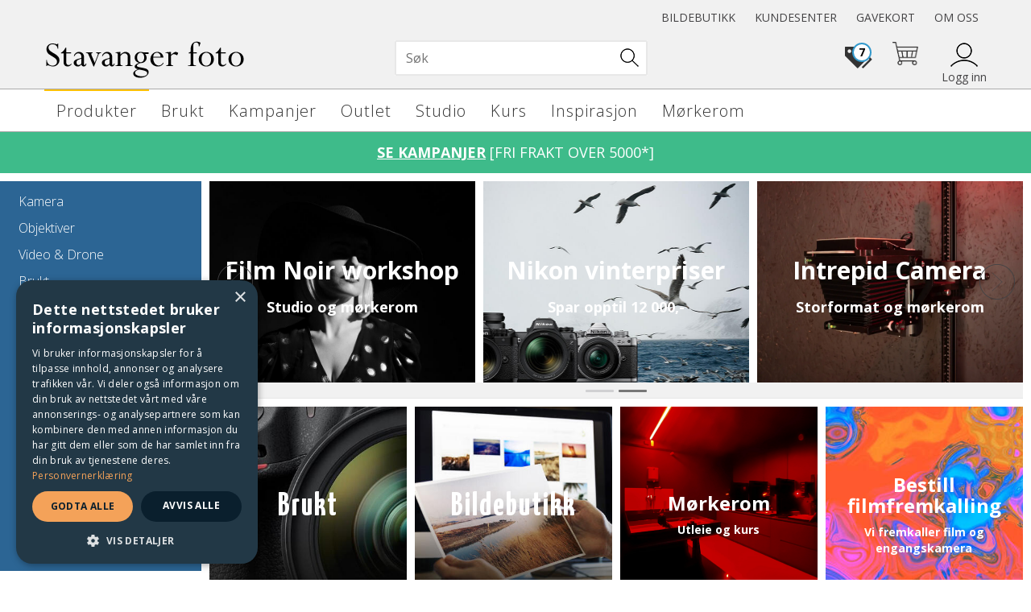

--- FILE ---
content_type: text/html; charset=utf-8
request_url: https://www.stavangerfoto.no/
body_size: 51696
content:


<!doctype html>

<html id="htmlTag" lang= "no">
<head id="ctl00_Head1"><meta http-equiv="X-UA-Compatible" content="IE=edge" /><meta charset="UTF-8" /><meta name="format-detection" content="telephone=no" /><meta name="viewport" content="width=device-width, initial-scale=1, shrink-to-fit=no"><title>Stavanger foto</title><link id="ctl00_LnRss" rel="alternate" type="application/rss+xml" title="Produktnyheter" href="/WebPages/produkt/rss.aspx" /><meta name="robots" content="noodp, noydir"/><meta property="og:site_name" content="Stavanger foto" />
<meta property="og:url" content="https://www.stavangerfoto.no" />
<meta property="og:type" content="Website"/>
<meta property="og:title" content="Stavanger foto" />
<meta property="og:description" content="Stavanger foto"/>
<meta property="og:image" content="https://www.stavangerfoto.no//Media/Cache/Images/0/0/WEB_Image%20-542706124.jpeg" />

<meta property="og:locale" content="en_US" />


	<link rel="preconnect" href="https://ajax.googleapis.com">
<script type="text/javascript">
	WebFontConfig = {
		
			google: {
				families: ['Open+Sans:300,400,700:latin','Yanone+Kaffeesatz:700,400,300:latin']
			},
		
    };

	(function(d) {
	            var wf = d.createElement('script'), s = d.scripts[d.scripts.length - 1];
	            wf.src = 'https://ajax.googleapis.com/ajax/libs/webfont/1.6.26/webfont.js';
	            wf.async = true;
	            s.parentNode.insertBefore(wf, s);
	        
	})(document); 


</script>
<script type="text/javascript" data-source="/dist/js/main-styles.098c7ad39da0dc54c63b.js"> "use strict";
(self["webpackChunkmcweb3"] = self["webpackChunkmcweb3"] || []).push([[899],{

/***/ 1234:
/***/ (function() {

// extracted by mini-css-extract-plugin


/***/ }),

/***/ 1323:
/***/ (function() {

// extracted by mini-css-extract-plugin


/***/ }),

/***/ 3370:
/***/ (function() {

// extracted by mini-css-extract-plugin


/***/ }),

/***/ 3992:
/***/ (function() {

// extracted by mini-css-extract-plugin


/***/ }),

/***/ 4390:
/***/ (function() {

// extracted by mini-css-extract-plugin


/***/ }),

/***/ 4925:
/***/ (function() {

// extracted by mini-css-extract-plugin


/***/ }),

/***/ 5332:
/***/ (function() {

// extracted by mini-css-extract-plugin


/***/ }),

/***/ 6197:
/***/ (function() {

// extracted by mini-css-extract-plugin


/***/ }),

/***/ 6276:
/***/ (function() {

// extracted by mini-css-extract-plugin


/***/ }),

/***/ 6303:
/***/ (function() {

// extracted by mini-css-extract-plugin


/***/ }),

/***/ 7024:
/***/ (function() {

// extracted by mini-css-extract-plugin


/***/ }),

/***/ 7652:
/***/ (function() {

// extracted by mini-css-extract-plugin


/***/ }),

/***/ 7714:
/***/ (function() {

// extracted by mini-css-extract-plugin


/***/ }),

/***/ 8460:
/***/ (function() {

// extracted by mini-css-extract-plugin


/***/ }),

/***/ 8685:
/***/ (function() {

// extracted by mini-css-extract-plugin


/***/ }),

/***/ 9616:
/***/ (function() {

// extracted by mini-css-extract-plugin


/***/ })

},
/******/ function(__webpack_require__) { // webpackRuntimeModules
/******/ var __webpack_exec__ = function(moduleId) { return __webpack_require__(__webpack_require__.s = moduleId); }
/******/ __webpack_require__.O(0, [188], function() { return __webpack_exec__(3370), __webpack_exec__(6303), __webpack_exec__(4925), __webpack_exec__(7714), __webpack_exec__(8460), __webpack_exec__(6197), __webpack_exec__(3992), __webpack_exec__(7024), __webpack_exec__(7652), __webpack_exec__(8685), __webpack_exec__(1323), __webpack_exec__(5332), __webpack_exec__(9616), __webpack_exec__(4390), __webpack_exec__(6276), __webpack_exec__(1234); });
/******/ var __webpack_exports__ = __webpack_require__.O();
/******/ }
]);
//# sourceMappingURL=main-styles.098c7ad39da0dc54c63b.js.map</script><script type="text/javascript" data-source="/dist/js/master-theme-styles-d4.3af855598cc52d8dd3b3.js"> "use strict";
(self["webpackChunkmcweb3"] = self["webpackChunkmcweb3"] || []).push([[409],{

/***/ 3806:
/***/ (function() {

// extracted by mini-css-extract-plugin


/***/ })

},
/******/ function(__webpack_require__) { // webpackRuntimeModules
/******/ var __webpack_exec__ = function(moduleId) { return __webpack_require__(__webpack_require__.s = moduleId); }
/******/ var __webpack_exports__ = (__webpack_exec__(3806));
/******/ }
]);
//# sourceMappingURL=master-theme-styles-d4.3af855598cc52d8dd3b3.js.map</script><link href="/dist/js/188.48422fe76f71a65383e6.css" rel="stylesheet" type="text/css" /><link href="/dist/js/main-styles.098c7ad39da0dc54c63b.css" rel="stylesheet" type="text/css" /><link href="/dist/js/master-theme-styles-d4.3af855598cc52d8dd3b3.css" rel="stylesheet" type="text/css" /><link href="/api-no-session/stylesheet/combined/StavangerFoto_D4.css?version=351" rel="stylesheet" type="text/css" /><link rel="shortcut icon" type="image/x-icon" href="/favicon.ico?dev=abcdefgh"></link><meta name="description" content="Vi sprer fotoglede gjennom butikk, nettbutikk, lab, studio, kurs og brukt" /><meta name="google-site-verification" content="wPmh9VxFnnZjE1ObFTRoxycDkTvldxgmsY1dd1Lw3BE" /></head>
<body id="ctl00_MyBody" class=" hold-transition body-out mc-filter-left fullview layoutver4 lang-1 mobilemenu-sm sort-filter listtype-grid mode-normal www-stavangerfoto-no customer-private body-department page-id-2032159  department-id-2032159 body-menu-level-2 search-expanded pagetype-Start d4-immediate-loading login-type-  not-logged-in img-module-ver-1     department-id-1003001 body-menu-level-2">
    <div id="cache-refresh-portal"></div>
<script type="text/javascript">
        window.D4LinkArraySetup = [];
        window.D4AiActive = true;
        window.D4AiRegisterStats = false;
    </script>
<script src="/scripts/storage.js?v=LRoFsfG_RvRw83zBr0u86eszmVwpW6P0qzdSOQymm8Y1" rel="preload" as="script"></script><script type="text/javascript">window.StorageService.storeScriptLookup([
  {
    "Key": "~/scripts/web.js",
    "Url": "/scripts/web.js?v=SkSOcsR3ogPJha8_A7AmfE-I0_oGvBUTspZtjP7VUiU1"
  },
  {
    "Key": "~/scripts/publisher.js",
    "Url": "/scripts/publisher.js?v=ajQA2E_uI_lk6ItZauezcn-jWYlh5Yujo-HX0Esnwgk1"
  },
  {
    "Key": "~/scripts/ckeditor.js",
    "Url": "/scripts/ckeditor.js?v=ajQA2E_uI_lk6ItZauezcn-jWYlh5Yujo-HX0Esnwgk1"
  },
  {
    "Key": "~/scripts/admin-panel.js",
    "Url": "/scripts/admin-panel.js?v=TXR12Bj3a5U463MELi-oQ9zK29T4R3Ta61Or1CGwYN81"
  },
  {
    "Key": "~/scripts/SearchDebug.js",
    "Url": "/scripts/SearchDebug.js?v=hsPPqtRs0zuoMiHOkc7xqaF4fYCEHZuUcJ6BpOMfgJw1"
  },
  {
    "Key": "~/scripts/FreightReport.js",
    "Url": "/scripts/FreightReport.js?v=ITKjvIK9Fe7cGgflEC1wlLa_KuVYRJc-ymH6jGmr9rQ1"
  },
  {
    "Key": "~/scripts/web-2016.js",
    "Url": "/scripts/web-2016.js?v=RNWg07bAjOVEMnZt3ToCr7YgsnC87G9yBAqDd2UyZvI1"
  },
  {
    "Key": "~/scripts/web-defered-2016.js",
    "Url": "/scripts/web-defered-2016.js?v=IL5XFV9mV21lkPTANk37Cpvm7rhjcrBOpY0-_J7gb5g1"
  },
  {
    "Key": "~/scripts/postloginview.js",
    "Url": "/scripts/postloginview.js?v=IruHMr9Jz70Q_OM0i1n6FSUz_jXZTOrwnZss5N-UZY41"
  },
  {
    "Key": "~/scripts/productlistbuy.js",
    "Url": "/scripts/productlistbuy.js?v=N6lU8XkeDT2SBsbiQ9SQqTsrqa9ZxQRl-Fb1oMM6JE41"
  },
  {
    "Key": "~/scripts/productlistfilter.js",
    "Url": "/scripts/productlistfilter.js?v=JG7sSyHNoiqYG4immpmC8dA_9spqBHxKE_8iCle31qI1"
  },
  {
    "Key": "~/scripts/productlistprice.js",
    "Url": "/scripts/productlistprice.js?v=JWnM-aEUAdHlY1reDgnUZmXdkeM7wgy56ZX_yz5wVZM1"
  },
  {
    "Key": "~/scripts/productlistfavorites.js",
    "Url": "/scripts/productlistfavorites.js?v=tMvAnRbpFibN4GPZBfkHsKmuS4plNyPOv8cXym2Z3jk1"
  },
  {
    "Key": "~/scripts/campaigncode.js",
    "Url": "/scripts/campaigncode.js?v=JDQcbfDySjVuhKr7GueGKsmyD4K9MRSV7HZ9-9i53bw1"
  },
  {
    "Key": "~/scripts/product-info.js",
    "Url": "/scripts/product-info.js?v=221vZ6f1aAn6_UucKArI6XzGQLVlmYcRUeqsoTFrPog1"
  },
  {
    "Key": "~/scripts/common.js",
    "Url": "/scripts/common.js?v=BQlbHOdQJofmNew_lcknKyFa0p0cjXDQjiegQqleDuA1"
  },
  {
    "Key": "~/scripts/favorite.js",
    "Url": "/scripts/favorite.js?v=0XtC4FbPk0JL0uXY9PDVct8JsToe4vBi0P9KWF8A15I1"
  },
  {
    "Key": "~/scripts/autocampaigns.js",
    "Url": "/scripts/autocampaigns.js?v=xCJBvpgkgWVZm930JTMZpw98SzOnBoy3aBWxV1ekZ5Y1"
  },
  {
    "Key": "~/scripts/attributeselector.js",
    "Url": "/scripts/attributeselector.js?v=_C5tO9-x6E2-pG6Ih_YCdeKbCqRZdFsGgzrSjFVD98c1"
  },
  {
    "Key": "~/scripts/specialoffers.js",
    "Url": "/scripts/specialoffers.js?v=NVbw4mQd9e58bh_68ZK0SjBMyWrAHuaTUsDJEI39Hy01"
  },
  {
    "Key": "~/scripts/askforpriceview.js",
    "Url": "/scripts/askforpriceview.js?v=xBM0bHunlWH-jLkhygRotw2S5Hd6HqXr0jVKJmGLbHM1"
  },
  {
    "Key": "~/scripts/depid.js",
    "Url": "/scripts/depid.js?v=2s1i-xlG9hj_cEXLyCvQ7i3JqBmSa3PoqbZQ6ErOwqo1"
  },
  {
    "Key": "~/scripts/quantity-discount-2016.js",
    "Url": "/scripts/quantity-discount-2016.js?v=dUgAEglxPNdxF-1c7i26Odf3KqohMPu3DgJcEbsckjc1"
  },
  {
    "Key": "~/scripts/eniro.js",
    "Url": "/scripts/eniro.js?v=YyllzD7vF_HJvLhREER44JnR_DqOIktSBLz6f0sMMHk1"
  },
  {
    "Key": "~/scripts/variantmatrixview.js",
    "Url": "/scripts/variantmatrixview.js?v=aLlx_kmEu_gJk06j_eu7GiByI65KQRv29FBRL_lcB3g1"
  },
  {
    "Key": "~/scripts/loginCheckoutView.js",
    "Url": "/scripts/loginCheckoutView.js?v=FFdXAtgtveHaaB_QvYYUE9VE66zHT5SDTw8Kcf7Z6hY1"
  },
  {
    "Key": "~/scripts/web-4.0.js",
    "Url": "/scripts/web-4.0.js?v=d109wuf1vkOHrf4AvCzs35BovsMHjZCHffHO7jWN3zk1"
  },
  {
    "Key": "~/scripts/storage.js",
    "Url": "/scripts/storage.js?v=LRoFsfG_RvRw83zBr0u86eszmVwpW6P0qzdSOQymm8Y1"
  },
  {
    "Key": "~/scripts/web-orderbook.4.0.js",
    "Url": "/scripts/web-orderbook.4.0.js?v=S3-e3e27mNnCzjfTvx40Yx_oPrmyEbbet0xautqaDdQ1"
  },
  {
    "Key": "~/scripts/orderbookManager.js",
    "Url": "/scripts/orderbookManager.js?v=xyqaoQatWwY-cXyVq0xWil6nOHEnV71oI2Ws6M8zSxM1"
  },
  {
    "Key": "~/scripts/gaia-all.js",
    "Url": "/scripts/gaia-all.js?v=rwmPuPOBUnaf7er1xDWzSoU94yDYTrM0Y7G0_TskBG81"
  },
  {
    "Key": "~/scripts/product-infoD4.js",
    "Url": "/scripts/product-infoD4.js?v=jmSFYU5OCK9MD0y-o8QI1UZUUYxNWeriLoUAj7cscGI1"
  },
  {
    "Key": "~/scripts/web-defered-4.0.js",
    "Url": "/scripts/web-defered-4.0.js?v=etSbUEiXoGJSVQfcxAQdwxjmsiS6RchFrBk25ZiP0wc1"
  },
  {
    "Key": "~/scripts/render-utils.js",
    "Url": "/scripts/render-utils.js?v=WuxfIQ-SqSWfvt1OEshVy06-cBF_HidHYC2qytNKSrw1"
  },
  {
    "Key": "~/scripts/productlistsorter.js",
    "Url": "/scripts/productlistsorter.js?v=i82VvJRNQ5Bq3zVzYKCmbEN4FaO46lvO2g4LxmJBaOk1"
  },
  {
    "Key": "~/scripts/bidbanner.js",
    "Url": "/scripts/bidbanner.js?v=LpSODu-M5cDOKLI_lAlSd6-GrD67d_fN5SQeR54mzQY1"
  },
  {
    "Key": "~/scripts/product-info-utils.js",
    "Url": "/scripts/product-info-utils.js?v=WUfpMFb7Ishi0OTxsRifgNaWSdFA89cpOHGsEyS5gqo1"
  },
  {
    "Key": "~/scripts/web-defered-giftcard.4.0.js",
    "Url": "/scripts/web-defered-giftcard.4.0.js?v=Wnrvw1MIqw_Hj4KFfsIUBCXdwBravSNnoDXjf5xiJyU1"
  },
  {
    "Key": "~/scripts/variantmatrixview-d4.js",
    "Url": "/scripts/variantmatrixview-d4.js?v=qGMTc0P_B3CJYJvmnhU_ekpjEV7j2rZsKDYpqwTKtPU1"
  },
  {
    "Key": "~/scripts/customerregistration.js",
    "Url": "/scripts/customerregistration.js?v=Epu9s5TBhkFRMmK8KRbPHvkJf7O2ARv-y6ySgq0OCI41"
  },
  {
    "Key": "~/scripts/knockout.simplegrid.js",
    "Url": "/scripts/knockout.simplegrid.js?v=L0eFeIXNNCovuWuhmNs5qKWz-q9IKSNBQfEq4TeJzL41"
  },
  {
    "Key": "~/scripts/delete-customer.js",
    "Url": "/scripts/delete-customer.js?v=XvCQf3Enz2BuelHfpl2sF-3ESfSWFoESpib16ahbJmU1"
  },
  {
    "Key": "~/scripts/publisher-d4.js",
    "Url": "/scripts/publisher-d4.js?v=77jm-j46_eHQT0XMts8HvxdwbS0UFmzgZR9zY4zOqYI1"
  },
  {
    "Key": "~/scripts/favorite-d4.js",
    "Url": "/scripts/favorite-d4.js?v=X_NBtcgGw9l2n7rjKXte9WyZWh5-USK9WQX--ueaQpc1"
  },
  {
    "Key": "~/scripts/giftcard-d4-purchase.js",
    "Url": "/scripts/giftcard-d4-purchase.js?v=jx8Ow4K1gULfYdTzjxuODdAcrv3rMb2nk28Ufy3qjio1"
  },
  {
    "Key": "~/scripts/giftcard-d4-receipt.js",
    "Url": "/scripts/giftcard-d4-receipt.js?v=aocqH1kGgXovMtcvlKwIB4x8aTDqJvXGx4H559Ko9TA1"
  },
  {
    "Key": "~/scripts/giftcard-d4-portal.js",
    "Url": "/scripts/giftcard-d4-portal.js?v=fIcCy7mHFvZQRHfdVt7zJrzsY_UTQT5djU0wlIiPmNY1"
  },
  {
    "Key": "~/scripts/d4reviews.js",
    "Url": "/scripts/d4reviews.js?v=3w6MFIxFm3bVXaJbaP4poj3hAxYhAznm-rjEs3pi04Y1"
  },
  {
    "Key": "~/scripts/quantity-discount.js",
    "Url": "/scripts/quantity-discount.js?v=dUgAEglxPNdxF-1c7i26Odf3KqohMPu3DgJcEbsckjc1"
  },
  {
    "Key": "~/scripts/productminprice.js",
    "Url": "/scripts/productminprice.js?v=B-hzjwCKb0gCEb4Cx6MOhKgZ_YhGOI0NY9IUPS5CPak1"
  },
  {
    "Key": "~/css/master/common.css",
    "Url": "/css/master/common.css?v=dhv_udQOYfADpvClGfxO5_ACfPivlNeSPdIN9gW7b141"
  },
  {
    "Key": "~/css/publisher/publisher.css",
    "Url": "/css/publisher/publisher.css?v=uon_-iUWMdEQ_A6r8Als_1l-DduJxNEdpircZxvWdnM1"
  },
  {
    "Key": "~/css/menu.responsive.css",
    "Url": "/css/menu.responsive.css?v=UGbUNbO-JrDXBLzZKbQjJ7WoNx79JUnL47pj8W5e4xg1"
  }
]) </script><script src="/scripts/web-4.0.js?v=d109wuf1vkOHrf4AvCzs35BovsMHjZCHffHO7jWN3zk1"></script>


	<!-- GTM Data Layer -->
	<script>
	    window.dataLayer =  window.dataLayer ||  [];
	</script>

	
		<script>
		    dataLayer.push({             
                'IsSpider': 'True',
                'AvsenderId': '1',
                'AvsenderNavn': 'Stavanger foto',
		        'loggedIn': 'False',
                'customerType': 'Privat',
                'PriceIncVat': 'True',
                'CustomerOrgNbr': '',
		        'EAN': '',
		        'Brand': '',
		        'event': 'category',
		        'customerID': '17150',
		        'SiteType': 'd',
		        'RetailPrice': '',
		        'BreadCrumb': 'Hjem/Produkter',
                'CustomerGroup': '',
		        'PaymentMethod': '',
		        'ProductID': '',
		        'ProductAltId': '',
		        'AllProductIds': [],
                'TransactionData': [ ]
                
		    });
        </script>
	
		
			<script>
			    dataLayer.push({
			        'ecomm_pagetype': 'category',
			        'ecomm_pcat': '',
			        'ecomm_pname': '',
			        'ecomm_pvalue': '',
			        'ecomm_totalvalue': '',
			        'ecomm_prodid': '' 
			    });
			</script>
		
		<script>
            dataLayer.push({
                'email': '',
                'FirstName': '',
                'Surname': '',
                'CompanyName': '',
                'ContactId': '',
                'CustomerOrgNbr': '',
                'PrivatePhoneNo': '',
                'DirectPhoneNo': '',
                'PostCode': ''
            });
        </script>
    
		<script>
            dataLayer.push({
                'Email_SHA256': '',
                'FirstName_SHA256': '',
                'Surname_SHA256': '',
                'CompanyName_SHA256': '',
                'PrivatePhoneNo_SHA256': '',
                'DirectPhoneNo_SHA256': '',
                'PostCode_SHA256': ''
            });
        </script>
    

	<!-- GA4 dataLayer-->

    

	<!-- Google Tag Manager container script-->
	<script>
        
        const formHead = document.querySelector('head');
       

        formHead.addEventListener('readyForGtm', function(){
        
        (function(w, d, s, l, i) {
                    w[l] = w[l] || [];
                    w[l].push({
                        'gtm.start':
	                new Date().getTime(),

                event: 'gtm.js'
	        });
	        var f = d.getElementsByTagName(s)[0],
                j = d.createElement(s),
                dl = l != 'dataLayer' ? '&l=' + l : '';
            j.async = true;
	        j.src =
	            '//www.googletagmanager.com/gtm.js?id=' + i + dl;
            
	        f.parentNode.insertBefore(j, f);
	    })(window, document, 'script', 'dataLayer', 'GTM-TNCR5D');
            });

        
    </script>

	<!-- End Google Tag Manager -->


<div id="d-size" class="hidden" data-size="lg" data-size-set="False"></div>

<div id="hidden-nodeid" style="visibility: hidden; height: 0px;">
    2032159
</div>
<div id="hidden-search-url" style="visibility: hidden; height: 0px;">/search</div>
<div id="hidden-theme" style="visibility: hidden; height: 0px;">
    StavangerFoto_D4
</div>
<div id="hidden-images-sizes" style="visibility: hidden; height: 0px;">
    <script language="javascript" type="text/javascript">var _imageSizeList = new Array(32,64,128,256,480,768,992,1200);</script>
</div>

<!--Update icon start-->
<div id="UpdateIcon" style="display: none;" class="UpdateControlModal">
    <div class="UpdateControlModalContent2"></div>
</div>


<div id="rhs-popup-sidebar"></div>
<div id="center-tiny-popup"></div>
<span id="backorder-popup-parent"></span>
<div id="o-wrapper" class="o-wrapper">

<form name="form1" method="post" action="./" id="form1">
<div>
<input type="hidden" name="__EVENTTARGET" id="__EVENTTARGET" value="" />
<input type="hidden" name="__EVENTARGUMENT" id="__EVENTARGUMENT" value="" />

</div>

<script type="text/javascript">
//<![CDATA[
var theForm = document.forms['form1'];
if (!theForm) {
    theForm = document.form1;
}
function __doPostBack(eventTarget, eventArgument) {
    if (!theForm.onsubmit || (theForm.onsubmit() != false)) {
        theForm.__EVENTTARGET.value = eventTarget;
        theForm.__EVENTARGUMENT.value = eventArgument;
        theForm.submit();
    }
}
//]]>
</script>



<script type="text/javascript">
//<![CDATA[
PageLoad(true);//]]>
</script>

    <input type="hidden" name="ctl00$EnsureGaiaIncludedField" id="ctl00_EnsureGaiaIncludedField" /><!-- Ikke fjern denne. Alle sider må minst inneholde 1 gaiakomponent så lenge vi bruker gaia-->
    
<div class="modal fade" id="center-popup" tabindex="-1" role="dialog" aria-labelledby="center-popup">
	<div class="modal-dialog modal-lg">
		<div class="modal-content">
            <div class="lightbox-close" onclick="PubSub.publish(mcWeb.lightbox.events.onHideLightbox);" ></div>	      
			<div class="modal-body">
					<div id="refresh-center" class="refresh-center" style="display: none">
						<div class="refresh-center-item">
							<div class="refresh-center-ico"><i class="icon-spinner animate-spin"></i></div>
							<div class="refresh-txt">
								Oppdaterer, vennligst vent...
							</div>
						</div>
					</div>
				<div id="lightbox-placeholder" class="center-placeholder"></div>
				<div id="lightbox-placeholder2" class="center-placeholder"></div>
			</div>
		</div>
	</div>
</div>

<script language="javascript" type="text/javascript">
	jQuery(function () { mcWeb.hash.init(); });
</script>

    
    


<div id="InstSearchDiv" style="position:absolute; z-index:110;display: none;" class="stop-ajax-rendering">
		<div class="InstantSearch">
		    <div class="resultcolumn">
				<div  class="d4-instant-search-other-hits" data-bind="visible: OtherSearchesText().length > 0">
                    <h3 class="d4-instant-search-divider" data-bind="text: OtherSearchesText"></h3>
                </div>
                <div class="d4-instant-search-products" data-bind="visible: products().length > 0">
                    <h3 class="d4-instant-search-divider">Produkter</h3>
			        <table>
				        <tbody data-bind="template: { name: 'searchresult-template', foreach: products }, visible: products != null && products().length > 0">
				        </tbody>
					        <tfoot>
						        <tr data-bind="visible: TotalHits() > 0">
							        <td colspan="2" class="italic cursor">
								        Totalt antall treff:&nbsp;<span data-bind="text: TotalHits"></span>  
							        </td>

                                    <td colspan="2" class="italic cursor">
								        <a data-bind="event: {click:mcWeb.instantSearch.doSearch}" >Se hele resultatet...&nbsp;</a>  
							        </td>
						        </tr>
				        </tfoot>
			        </table>
                </div>
                <div  class="d4-instant-search-cat" data-bind="visible: ShowCategories()">
                    <h3 class="d4-instant-search-divider">Kategorier</h3>
                    <div data-bind="template: { name: 'searchresult-cat-template', foreach: categories }"></div>
                </div>
                <div class="d4-instant-search-brands" data-bind="visible: ShowBrands()">
                    <h3 class="d4-instant-search-divider">Merker</h3>
                     <div data-bind="template: { name: 'searchresult-brand-template', foreach: brands }"></div>
                </div>

                <div class="d4-instant-search-brands" data-bind="visible: ShowBrandNames()">
                    <h3 class="d4-instant-search-divider">Merkenavn</h3>
                     <div data-bind="template: { name: 'searchresult-brandname-template', foreach: brandnames }"></div>
                </div>

		        <div class="d4-instant-search-articles" data-bind="visible: ShowArticles() && TotalArticleHits() > 0 && ! ShowArticlesRHS()">
		            <h3 class="d4-instant-search-divider">Artikler</h3>
		            <div data-bind="template: { name: 'searchresult-article-template', foreach: articles }"></div>
		            Antall artikler funnet:&nbsp;<span data-bind="text: TotalArticleHits"></span>  
		        </div>
		    </div>
            <div class="instant-search-preview-column">
                <div class="d4-instant-search-preview d4-instant-search-loadbyajax" data-bind="visible: ShowPreview()">
                    <div id="ctl00_InstSrch_WPAInstantSearchPreview_Pnl2" class="load-first">

</div>

<div id="A100410" class="load-later   is-system-area"><div id="Field_InstantSearchProductPreview3512_0" class=" NoSlide web-pub-field container field-container-3512  readonly layout-d4_x1" data-field-id="3512" data-popup="0" data-popup-plc="0" data-lt="53" data-sf="0">
	<div class="row">
		<div id="A100410F3512N2032159" class="ajax-field inner-layout-container loaded" data-use-specific-layout="False" data-plid="0" data-area-id="InstantSearchProductPreview" data-field-id="3512" data-userkey="3512" data-grouped-variants="True" data-node-id="2032159" data-manufacturerid="0" data-loaded-status="True" data-layoutid="120029" data-sf="0" data-listing-type="53" data-fieldcontainerid="3512">

		</div>
	</div>
</div></div>


                </div>
		        <div class="d4-instant-search-accessories d4-instant-search-loadbyajax" data-bind="visible: ShowAccessories">
		            <h3 class="d4-instant-search-divider">Tilbehør</h3>
		            <div id="ctl00_InstSrch_WPAInstantSearchAccessories_Pnl2" class="load-first">

</div>

<div id="A100411" class="load-later   is-system-area"><div id="Field_InstantSearchProductAccessories3513_0" class=" NoSlide web-pub-field container field-container-3513  readonly layout-d4_x4" data-field-id="3513" data-popup="0" data-popup-plc="0" data-lt="3" data-sf="0">
	<div class="row">
		<div id="A100411F3513N2032159" class="ajax-field inner-layout-container loaded" data-use-specific-layout="False" data-plid="0" data-area-id="InstantSearchProductAccessories" data-field-id="3513" data-userkey="3513" data-grouped-variants="True" data-node-id="2032159" data-manufacturerid="0" data-loaded-status="True" data-layoutid="120032" data-sf="0" data-listing-type="3" data-fieldcontainerid="3513">

		</div>
	</div>
</div></div>


                </div>
		        <div class="d4-instant-search-alternatives d4-instant-search-loadbyajax" data-bind="visible: ShowAlternatives">
		            <h3 class="d4-instant-search-divider">Alternativer</h3>
		            <div id="ctl00_InstSrch_WPAInstantSearchAlternative_Pnl2" class="load-first">

</div>

<div id="A100412" class="load-later   is-system-area"><div id="Field_InstantSearchProductAlternatives3514_0" class=" NoSlide web-pub-field container field-container-3514  layout-d4_x4" data-field-id="3514" data-popup="0" data-popup-plc="0" data-lt="2" data-sf="0">
	<div class="row">
		<div id="A100412F3514N2032159" class="ajax-field inner-layout-container loaded" data-use-specific-layout="False" data-plid="0" data-area-id="InstantSearchProductAlternatives" data-field-id="3514" data-userkey="3514" data-grouped-variants="True" data-node-id="2032159" data-manufacturerid="0" data-loaded-status="True" data-layoutid="120032" data-sf="0" data-listing-type="2" data-fieldcontainerid="3514">

		</div>
	</div>
</div></div>


                </div>

                <div class="d4-instant-search-articles d4-instant-search-loadbyajax" data-bind="visible: ShowArticlesRHS">
		            <h3 class="d4-instant-search-divider">Artikler</h3>
		            <div id="ctl00_InstSrch_WPAInstantSearchArticles_Pnl2" class="load-first">

</div>

<div id="A100457" class="load-later  is-advanced-area "></div>


                    Antall artikler funnet:&nbsp;<span data-bind="text: TotalArticleHits"></span>  
                </div>
            </div>
            
		    <script type="text/html" id="searchresult-article-template">
		        <span class="d4-instant-search-article">
		            <a class="NoUnderLine" data-bind="attr:{ href: ArticleLink, tabindex: TabIndex}">
		                <span  data-bind="html: ArticleTitle"></span>
		            </a>
		        </span>
		    </script>
            
		    <script type="text/html" id="searchresult-cat-template">
                <span class="d4-instant-search-category">
                    <a class="NoUnderLine" data-bind="attr:{ href: CatLink, tabindex: TabIndex}">
                        <span  data-bind="html: CatName"></span>(<span  data-bind="text: CatCount"></span>)
                    </a>
                </span>
            </script>
            
		    <script type="text/html" id="searchresult-brand-template">
		        <span class="d4-instant-search-brand">
		            <a class="NoUnderLine" data-bind="attr:{ href: BrandLink, tabindex: TabIndex}">
		            <span  data-bind="html: BrandName"></span>(<span  data-bind="text: BrandCount"></span>)
		          </a>
                </span>
		    </script>

            <script type="text/html" id="searchresult-brandname-template">
		        <span class="d4-instant-search-brand">
		            <a class="NoUnderLine" data-bind="attr:{ href: BrandLink, tabindex: TabIndex}">
		            <span  data-bind="html: BrandName"></span>
		          </a>
                </span>
		    </script>

			<script type="text/html" id="searchresult-template">
				<tr data-bind="css: { 'active': $parent.CurrentPlid() == ProduktLagerID}">
					<td class="Left">
						<div class="ProduktImg" data-bind="html: ImageTag"></div>
					</td>
					<td>
						<a class="NoUnderLine" data-bind="attr:{ href: ProduktLink, tabindex: TabIndex}, event: {mouseover:$parent.PreviewCurrentProduct}">
							<span data-bind="html: ProduktDesc1"></span><br />
							<span  data-bind="html: ProduktDesc2"></span>
						</a>
					</td>
                    <td>
                        <span class="bold" data-bind="html: Price"></span>
                    </td>
                    <td>
                        <button type="button" class="btn btn-default preview-button" title="Quick View+" data-bind="event: {click:$parent.PreviewCurrentProduct}" ><i class="glyphicon glyphicon-info-sign"></i></button>
                    </td>
				</tr>    
			
		    </script>

		</div>
	</div> 
		
	
  
	


    <div class="wrapper">

        

        <!-- Content Wrapper. Contains page content -->
        <div class="content-wrapper">
            <header class="headroom header--fixed hide-from-print  m-header-dock" role="banner">


                <div class="container header-inner">
                    <div class="row">

                        


                        
                            <div class="top-menu">
                                

<div class="TopMenu">

	
			<h3 class="TopMenuItem nid-2020939">
				
				

				<a class='InfoMenu .bildebutikktopp'
				  style=''
					href='https://lab.stavangerfoto.no/' 
					target='_self'
					title='Bestill bilder av dine beste blinkskudd fra v&#229;r lab!'
				>Bildebutikk</a>
			</h3>
		<img id="ctl00_CPHDptMnu_ctl00_RepeaterProductMenu_ctl01_ImageSepImg" class="ImageSepImg" src="App_Themes/Demonstrare4Dummy/Images/SeperatorArrow.gif" alt="|" style="border-width:0px;" />
			<h3 class="TopMenuItem sid-1000007">
				
				

				<a class='InfoMenu '
				  style=''
					href='/kundesenter' 
					target='_self'
					title=''
				>Kundesenter</a>
			</h3>
		<img id="ctl00_CPHDptMnu_ctl00_RepeaterProductMenu_ctl03_ImageSepImg" class="ImageSepImg" src="App_Themes/Demonstrare4Dummy/Images/SeperatorArrow.gif" alt="|" style="border-width:0px;" />
			<h3 class="TopMenuItem nid-2039159">
				
				

				<a class='InfoMenu gavekort'
				  style=''
					href='https://www.stavangerfoto.no/purchase-giftcard' 
					target='_self'
					title='Gavekort'
				>Gavekort</a>
			</h3>
		<img id="ctl00_CPHDptMnu_ctl00_RepeaterProductMenu_ctl05_ImageSepImg" class="ImageSepImg" src="App_Themes/Demonstrare4Dummy/Images/SeperatorArrow.gif" alt="|" style="border-width:0px;" />
			<h3 class="TopMenuItem nid-2031014">
				
				

				<a class='InfoMenu omoss'
				  style=''
					href='/om-oss' 
					target='_self'
					title='Om Stavanger foto og oss som jobber her'
				>Om oss</a>
			</h3>
		

	
	
</div>

                            </div>
                        

                        <div style="clear: both"></div>

                        <a class="header-logo" href="/" ><img class="HeaderLogo" src="/App_Themes/MASTER/images/1px_transparent.png" alt="Tilbake til forsiden!" ></a>

                        <div class="header-main ">

                            
                                <div class="login-container">
                                    

<div class="login-details">
    <a id="customerServiceLink" class="kundersenterIcon" rel="nofollow" aria-label="Kundesenter" href="/kundesenter"></a>
    <a id="loginuser" class="LoginUserInfo" aria-label="Login user info" href="/kundesenter"></a>
    
</div>
<div id="loginout-content" class="LogInButtonContainer" ><a id="loginout" class="LogInButton" href="#login">Logg inn</a>
</div>

                                </div>
                            
                            <div id="m-search">
                                <i class="icon-search"></i>
                            </div>

                            <div class="small-cart-onpage">
                                <div id="smallcart-page"><div class="smallcart-content"><div id="mcweb-cartsmall-cartsmall" class="knockout-bind">
	



<div class="cart-small-links cart-small-favorite pull-right col-xs-12">


    <div class="cart-small-fav" data-bind="visible: (favoriteCount() > -1 && isVisible())" style="display: none;">
        <a class="btn-fav-cart btn btn-link" data-bind="attr: { href: favoriteCartUrl }">
            <i class="glyphicon " data-bind="css: { 'glyphicon-heart-empty heart-empty': favoriteCount() < 1, 'glyphicon-heart heart-full': favoriteCount() > 0 }"></i>
            <span class="fav-cart-text" data-bind="visible: favoriteCount() > 0, text: favoriteCount()"></span>
        </a>
    </div>
    

    <div class="cart-small" role="region" aria-label="Shopping Cart" data-bind="css: { 'btn-group': cartItems().length > 0 }">
        <!-- EJ 133650 : Removed data-trigger="focus", causes problems with CNET -->
        <a tabindex="0" class="cart-small-trigger btn btn-default" data-bind="visible: cartItems().length >= 0, css: { 'cart-small-has-item': cartItems().length > 0 }, popover: { html: true, titleid: 'small-cart-title', contentid: 'small-cart-content', contentClass: 'cart-small-popover' + (OrderbookActive ? ' cart-small-orderbook' : '') }"
            style="display: none; border: none;">

            <span class="cart-small-icon">
                <i class="icon-basket" data-bind="visible: isVisible()" style="display: none;"></i>
            </span>

            <span class="cart-small-empty" data-bind="visible: (cartItems().length < 1 && isVisible() && isCartItemsSet() && OrderbookDate() == '')" style="display: none;">
                Ingen varer i handlevognen
            </span>
            <span class="cart-small-empty" data-bind="visible: (cartItems().length < 1 && isVisible() && isCartItemsSet() && OrderbookDate() != '')" style="display: none;">
                Ingen varer i ordreboka
            </span>
            <span class="cart-small-empty" data-bind="visible: (cartItems().length < 1 && isVisible() && isCartItemsSet() && OrderbookDate() != '' && orderbooks() != null && orderbooks().length > 0), text: cartName" style="display: none;"></span>

            <span class="cart-small-load" data-bind="visible: !isVisible()">
                <i class="icon-spinner animate-spin"></i>
            </span>
            <span class="cart-small-items" data-bind="visible: (cartItems().length > 0 && isVisible())" style="display: none;">
                <span class="cart-small-count" data-bind="text: itemCount()"></span>
                <span class="cart-small-product" data-bind="visible: (itemCount() == 1 && isVisible())">
                    produkt
                </span>
                <span class="cart-small-product" data-bind="visible: (itemCount() > 1 && isVisible())">
                    produkter
                </span>

                <span class="cart-small-product-txt" data-bind="css: { 'inkvat': chkPriceIncExVat() }">
                    <!-- ko if: (!chkPriceIncExVat() && !showLeasingCosts()) -->
                    <span class="small-cart-before-sum">(</span><!--ko text: priceTotalProducts  --><!--/ko--><span class="small-cart-after-sum">)</span>
                    <!-- /ko -->
                    <!-- ko if: (chkPriceIncExVat() && !showLeasingCosts()) -->
                    <span class="small-cart-before-sum">(</span><!--ko text: priceTotalProductsInkVat --><!--/ko--><span class="small-cart-after-sum">)</span>
                    <!-- /ko -->
                    <!-- ko if: showLeasingCosts() -->
                    <span class="small-cart-before-sum">(</span><!--ko text: LeasingTermAmountExVat  --><!--/ko--><span class="small-cart-after-sum">)</span>                  
                    <!-- /ko -->
                </span>
            </span>

            <span class="cart-small-togle-icon" data-bind="visible: cartItems().length > 0, css: { 'cart-small-togle-open': popoverOpen() }" style="display: none;">
                <span class="caret"></span>
            </span>

        </a>
        <a class="cart-small-goto-checkout btn btn-primary" aria-label="Go to Checkout" aria-controls="checkout-page" data-bind="click: onClickGoToCheckout, visible: cartItems().length > 0" style="display: none;">
            <span>Til kassen</span>
        </a>
    </div>


    <div id="small-cart-title" class="cart-small-trigger-title hide">
        <div class="close" aria-label="Close" role="button" data-bind="click: $root.onClose"><span aria-hidden="true">&times;</span></div>
        <div data-bind="visible: orderbooks().length > 0" class="btn-group" role="group" aria-label="...">
            <button type="button" class="btn btn-default" data-bind="event: { click: doShowActiveCart }, css: { active: !showOrderbookSummary() } ">
                Aktiv leveringsdato
            </button>
            <button type="button" class="btn btn-default" data-bind="event: { click: doShowOrderbookSummary }, css: { active: showOrderbookSummary() } ">
                Leveringsdatoer
            </button>
            <button type="button" class="btn btn-default" data-bind="event: { click: doRedirectToOrderOverviw }">
                Ordre oversikt
            </button>
        </div>
        <div class="row">
            <div class="pull-left" data-bind="visible: !showOrderbookSummary()">
                <span data-bind="visible: orderbooks().length == 0">
                    Handlevogn
                </span>
            </div>
            <div class="pull-right" data-bind="visible: cartItems().length > 0 && !showOrderbookSummary()" style="display: none;">
                <!--ko text: itemCount() -->
                <!--/ko-->
                varer i handlevognen
                <span data-bind="visible: orderbooks().length > 0, text: displayDate "></span>
            </div>
        </div>
    </div>
    <div class="cart-small-trigger-content hide" id="small-cart-content">
        <div class="panel-body">
            <div class="row">
                <div class="pull-left col-xs-12" data-bind="visible: !showOrderbookSummary()">
                    <div data-bind="visible: orderbooks().length > 0">
                        <div class="dropdown">
                            <button class="btn btn-default dropdown-toggle" type="button" id="ddl-carts" data-toggle="dropdown" aria-haspopup="true" aria-expanded="true">
                                <span data-bind="text: displayDate"></span><span class="caret"></span>
                            </button>
                            <ul class="dropdown-menu" aria-labelledby="ddl-carts">
                                <!-- ko template: { name: 'orderbook-list-template', foreach: orderbooks} -->
                                <!-- /ko -->
                            </ul>
                        </div>
                    </div>
                </div>
            </div>
            <div data-bind="visible: !showOrderbookSummary()" class="cart-small-orderbook-summary">
                <!-- ko template: { name: smallCartItemTemplate(), foreach: cartItemsToShow} -->
                <!-- /ko -->
                <a href="#" data-role="none" data-ajax="false" class="cart-show-all-items cart-small-tocart" data-bind="click: onClickGoToCart, visible: (cartItems().length > 0 && numberOfItemsToShow() > 0 && cartItems().length > numberOfItemsToShow())">
                    Klikk her for å se alle
                </a>

                <div class="small-cart-empty-items" data-bind="visible: cartItems().length < 1">
                    Handlevognen er tom.
                </div>

            </div>

            <div class="cart-small-orderbook-summary" id="small-cart-orderbook-summary" data-bind="visible: showOrderbookSummary()"></div>
        </div>
        <div class="panel-footer" data-bind="visible: !showOrderbookSummary()">
            <div class="row cart-small-footer">
                <div class="row">
                    <div class="form-inline col-xs-5">
                        <div class="checkbox cart-small-vat" data-bind="visible: showIncVatCheckbox">
                            <label>
                                <input id="price-inc-ex-vat" type="checkbox" name="price-inc-ex-vat" value="" data-bind="checked: chkPriceIncExVat, click: $root.onClickVat.bind($root), enable:!disableIncExVatChange ">
                                Priser inkl. mva.
                            </label>
                        </div>
                        <div class="checkbox cart-small-vat" data-bind="visible: showPriceDisplayControls">
                            <label>
                                <input type="checkbox" name="price-show-veil-pris" value="" data-bind="checked: chkShowVeilPris, click: $root.onClickVeil.bind($root), visible: showPriceDisplayControls">
                                Veil.
                            </label>
                        </div>
                        <div class="checkbox cart-small-vat" data-bind="visible: showPriceDisplayControls">
                            <label>
                                <input type="checkbox" name="price-hide-customer-price" value="" data-bind="checked: chkHideCustomerPice, click: $root.onClickHideCustomerPrice.bind($root)">
                                Skjul Netto
                            </label>
                        </div>
                    </div>
                    <div class="col-xs-7 cart-small-total" data-bind="visible: cartItems().length > 0" style="display: none;">
                        <div class="cart-small-total-txt pull-right">

                            <div data-bind="visible: showLeasingCosts">
                                <span class="cart-small-total-txt-1">
                                    Totalt eks. mva
                                </span>
                                <span class="cart-small-total-exvat" data-bind="text: LeasingTermAmountExVat"></span>

                                <span class="cart-small-orpaynow-txt">
                                    Eller kjøp nå for
                                </span>
                                <span class="cart-small-orpaynow-total" data-bind="visible:smallCartFees, click: switchToPayNow">
                                    <span class="cart-small-total-exvat" data-bind="visible: (!chkPriceIncExVat() && invoiceFee()), text: priceTotal"></span>
                                    <span class="cart-small-total-inkvat" data-bind="visible: (chkPriceIncExVat() && invoiceFee() && summarySumAfterCostReductionsIncVat().length <= 0), text: priceTotalInkVat"></span>
                                <span class="cart-small-total-inkvat" data-bind="visible: (chkPriceIncExVat() && invoiceFee() && summarySumAfterCostReductionsIncVat().length > 0), text: summarySumAfterCostReductionsIncVat"></span>
                                </span>
                                <span class="cart-small-orpaynow-total" data-bind="visible:!smallCartFees, click: switchToPayNow">
                                    <span class="cart-small-total-exvat" data-bind="visible: (!chkPriceIncExVat()), text: priceTotalProducts"></span>
                                    <span class="cart-small-total-inkvat" data-bind="visible: (chkPriceIncExVat() && summarySumAfterCostReductionsIncVat().length <= 0), text: priceTotalProductsInkVat"></span>
                                    <span class="cart-small-total-inkvat" data-bind="visible: (chkPriceIncExVat() && summarySumAfterCostReductionsIncVat().length > 0), text: summarySumAfterCostReductionsIncVat"></span>
                                </span>
                                
                            </div>

                            

                            <div id="ctl00_CartSmall1_ctl00_ctl02_NoFees" data-bind="visible: doNotShowLeasingCosts">
                                <!-- Total without Fee Start -->
                                <span class="cart-small-total-txt-1" data-bind="visible: !chkPriceIncExVat()">
                                    Totalt eks. mva
                                </span>
                                <span class="cart-small-total-exvat" data-bind="visible: (!chkPriceIncExVat()), text: priceTotalProducts"></span>

                                <!-- InkVat -->
                                <span class="cart-small-total-txt-1" data-bind="visible: chkPriceIncExVat() ">
                                    Totalt ink. mva
                                </span>
                                <span class="cart-small-total-inkvat" data-bind="visible: (chkPriceIncExVat() && summarySumAfterCostReductionsIncVat().length <= 0), text: priceTotalProductsInkVat"></span>
                                <span class="cart-small-total-inkvat" data-bind="visible: (chkPriceIncExVat() && summarySumAfterCostReductionsIncVat().length > 0), text: summarySumAfterCostReductionsIncVat"></span>
                                
                                <span class="cart-small-or-leasing-txt" data-bind="visible: (LeasingTermAmountExVat().length > 0)">
                                    Eller leasing for
                                </span>
                                <span class="cart-small-total-leasing-cost" data-bind="text: LeasingTermAmountExVat, click: switchToLeasing"></span>
                                
                                <!-- Total without Fee  End -->
                                
                            </div>
                        </div>
                    </div>
                </div>

                <div class="row cart-small-button">
                    <div class="col-xs-6" data-bind="visible: showGoToCart" style="display: none;">
                        <button type="button" href="#" data-role="none" data-ajax="false" class="btn btn-default btn-block cart-small-tocart" aria-label="Go to Cart" data-bind="click: onClickGoToCart, visible: (cartItems().length > 0)">
                            Til handlevogn
                            <span data-bind="visible: orderbooks().length > 0 && OrderbookDate() != null && OrderbookDate().length > 0, text: displayDate"></span>
                        </button>
                    </div>
                    <div class="col-xs-6" data-bind="visible: showGoToCheckout" style="display: none;">
                        <button type="button" href="#" data-role="none" data-ajax="false" class="btn btn-primary btn-block cart-small-tocheckout" aria-label="Go to Checkout" data-bind="click: onClickGoToCheckout, visible: (cartItems().length > 0)">
                            Til kassen
                            <span data-bind="visible: orderbooks().length > 0 && OrderbookDate() != null && OrderbookDate().length > 0, text: displayDate"></span>
                        </button>
                    </div>
                </div>
            </div>
        </div>
    </div>
</div>




<script type="text/html" id="orderbook-list-template">
    <li><a href="#" data-bind="css: { 'cart-orderbook-item': true, 'selected': Selected }, attr: { value: WebCartId }, text: DisplayDate, click: $root.onSelectCart" ></a></li>
</script>


<script type="text/html" id="cartsmallitem-template">
    <div class="row cart-small-items">
        <div class="col-xs-8 cart-desc">
            <div class="img-container"><img data-bind="attr: { src: ProductImage }, click: $root.onClickProductLink" class="img-responsive" /></div>
            <p class="cart-item-header" data-bind="text: ProductDesc1, click: $root.onClickProductLink"></p>
        </div>

        <div class="col-amount-xs col-xs-1">
            <p class="cart-item-quantity" data-bind="text: Quantity"></p>
        </div>

        <div class="col-xs-3 cart-price">
            <p class="col-price">
                <span class="price" data-bind="text: LinePriceAfterDiscount, visible: AmountAfterReductionIncVat().length <= 0 && LinePriceAfterDiscount().length > 0"></span>
                <span class="price" data-bind="text: Price1, visible: AmountAfterReductionIncVat().length <= 0 && LinePriceAfterDiscount().length <= 0"></span>
                <span class="price" data-bind="text: AmountAfterReductionIncVat, visible: AmountAfterReductionIncVat().length > 0"></span>
            </p>
            <p class="col-delete">
                <a href="#" data-bind="click: $root.onClickRemove"><i class="icon-cancel-circled"></i></a>
            </p>
        </div>
        <div class="clearfix col-xs-12">
            <div class="row-line" data-bind="css: { 'last-row': $index() == $parent.cartItems().length - 1 }"></div>
        </div>

    </div>
</script>

<script type="text/html" id="cartsmallitem-leasing-template">
    <div class="row cart-small-items">
        <div class="col-xs-8 cart-desc">
            <img data-bind="attr: { src: ProductImage }, click: $root.onClickProductLink" class="img-responsive" />
            <p class="cart-item-header" data-bind="text: ProductDesc1, click: $root.onClickProductLink"></p>
        </div>

        <div class="col-amount-xs col-xs-1">
            <p class="cart-item-quantity" data-bind="text: Quantity"></p>
        </div>

        <div class="col-xs-3 cart-price">
            <p class="col-price">
                <span class="price" data-bind="text: LeasingTotalCost"></span>
            </p>
            <p class="col-delete">
                <a href="#" data-bind="click: $root.onClickRemove"><i class="icon-cancel-circled"></i></a>
            </p>
        </div>
        <div class="clearfix col-xs-12">
            <div class="row-line" data-bind="css: { 'last-row': $index() == $parent.cartItems().length - 1 }"></div>
        </div>

    </div>
</script>
<script type="text/javascript">jQuery(function () {
loadModule(mcWeb.cartsmall, 'cartsmall', 'mcweb-cartsmall-cartsmall', null, {"IsLoggedIn":false,"ShowCartCollapsed":false,"ShowRemoveCart":false,"ShowContinueShoping":false,"ShowGoToCheckout":true,"ShowLinkTop":false,"ShowAmountsBottom":false,"ShowCartAlteration":false,"ShowMessageToSalesDep":false,"ShowDiscountCode":false,"ShowPriceIncExVat":true,"ShowRemoveButton":false,"ShowCart":false,"ShowInvoiceFee":false,"ShowGoToCart":true,"ShowTotalInkCarrier":false,"ShowShipment":false,"ShowRegistrationType":false,"HrefLogin":null,"InlineEditor":false,"ShowPriceDisplayControls":false,"ShowVeilPrisValue":true,"HideCustomerPriceValue":false,"ShowCartItemInfo":0,"ShowSeparateFraktFakturaCost":false,"NbrOfDecimals":0,"QuantityMaxlength":0,"FavoriteCartUrl":"/mine-favoritter","OfferCartUrl":"/kundesenter/ordrehistorikk/tilbudsstatus","SmallCartItemsToShow":0,"DecimalsQuantity":0,"ShowAddToFavorite":false,"PopupTime":1000,"MinimumSessionTimeoutUponLoginOrPurchase":0,"MaximumSessionTimeoutWhenNotLoggedInAndEmptyCart":0,"SessionEndPopupTime":0,"IsBedrift":false,"QuantityStepValue":0.0,"PackageSizeMode":0,"OrderRefRequired":false,"ShowExternalCheckout":false,"DisableIncExVatChange":false,"HideSomePricesForMport":false,"CampaingVoucherCanDeductSpecialFees":false,"ShowRRP":false,"SmallCartFees":false,"ShowIncVatCheckbox":true,"GiftcardsEnabled":false});
});
</script>
</div></div></div>
                            </div>
                           
                            
<div id="content-special-offers">
    <div>

        <a tabindex="0" class="special-offer-small-trigger btn btn-default" data-trigger="focus"
            data-bind="visible: Offers() >= 0, css: { 'special-offer-small-item': Offers() > 0, 'hidden': Offers() == 0 },
    popoverSpecialOffer: { html: true, titleid: 'special-offers-title', contentid: 'special-offers-content', contentClass: 'special-offers-small-popover' }"
            style="display: none;">
            <span class="glyphicon glyphicon-tags"></span>
            <span class="special-offers-count" data-bind="text: Offers(), visible: (Offers() > 0 && showAutoCampaigns)" style="display: none;"></span>
            <h3 data-bind="visible: (Offers() > 0 && showAutoCampaigns)" style="display: none;">
                <span data-bind="html: Title()"></span>
            </h3>
        </a>
    </div>

</div>
<div class="auto-camp-small hide" id="special-offers-content">
    
<div id="content-auto-camp-AutoCamp" class="Layout3Element special-offers">

<div class="panel panel-default" style="display:none;" id="specialoffers-panel" data-bind="visible: (autoCampaigns().length > 0)">
    <div class="panel-heading" style="display: block">

        <div data-toggle="collapse" data-target="#content-body-auto-camp-AutoCamp" class="panel-title" data-bind="css: { 'collapsed': showSpecialOfferCollapsed() }">
        <div class="row">
            <div class="col-sm-6">
                <div class="cartitem-text">
                    <i class="glyphicon glyphicon-chevron-down" data-bind="visible: isSpecialOfferCollapsed()"></i>
                    <i class="glyphicon glyphicon-chevron-up" data-bind="visible: !isSpecialOfferCollapsed()"></i>

                    <span data-bind="text: autoCampaigns().length + ' '" class="cart-items-count"></span>

                    <span class="">
                        <span class="cart-items-count-text one-item" data-bind="visible: (autoCampaigns().length < 2)">
                            Spesialtilbud
                        </span>
                        <span class="cart-items-count-text more-item" data-bind="visible: (autoCampaigns().length > 1)">
                            Spesialtilbud
                        </span>
                        <span class="cart-items-count-help">
                            (Trykk her for å se spesialtilbud)
                        </span>
                    </span>
                </div>
            </div>
        </div>
        </div>
    </div>

    <div id="content-body-auto-camp-AutoCamp" class="panel-collapse collapse" data-bind="attr: { 'aria-expanded': !showSpecialOfferCollapsed() }, css: { 'in': !showSpecialOfferCollapsed() }">
    <div class="panel-body">
        <div class="campaign-items" style="display: block">

            <!-- ko template: { name: 'autocampaigns-template', foreach: autoCampaigns} -->
            <!-- /ko -->

            <script type="text/html" id="autocampaigns-template">
                <div class="autocamp-item">
                    <div class="camp-img">
                        <a data-bind="attr: { href: ProductLink }">
                            <img data-bind="attr: { src: ProductImage }" alt="" class="img-responsive" />
                        </a>
                    </div>
                    <div class="camp-text">

                        <a data-bind="attr: { href: ProductLink }">
                            <p class="cart-item-header" data-bind="text: ProductDesc1"></p>
                            <p class="cart-item-header2" data-bind="text: ProductDesc2, visible: (ProductDesc2 != null || ProductDesc2.trim().length < 1)"></p>
                        </a>
                        <span data-bind="text: CostDesc "></span>
                    </div>
                    <div class="camp-you-save ">
                        <span class="camp-you-save-label" data-bind="visible: (YouSaveAmount() !== null && YouSaveAmount().trim().length > 0), css: { 'you-save-in-nok': (YouSaveText() !== null && YouSaveText().length > 0) }">
                            <p class="cart-item-header2" data-bind="text: YouSaveText, visible: (YouSaveText() !== null && YouSaveText().trim().length > 0)"></p>
                            <p class="cart-item-header" data-bind="text: YouSaveAmount"></p>
                        </span>
                    </div>
                    <div class="camp-message-progress" data-bind="css: { 'progress-complete': AchievementLevel() == 100 }">
                        <div class="camp-message-progress-outer">


                            <div class="camp-progress">
                                <div class="progress">
                                    <div class="progress-bar progress-bar-success" role="progressbar" aria-valuemin="0" aria-valuemax="100"
                                        data-bind="attr: { 'aria-valuenow': AchievementLevel() }, style: { width: AchievementLevel() + '%' }, css: { 'progress-bar-success': AchievementLevel() == 100, 'progress-bar-info': AchievementLevel() < 100 }">
                                    </div>
                                </div>
                            </div>

                            <div class="camp-message">
                                <span data-bind="text: Message  "></span>
                            </div>
                        </div>
                    </div>
                    <div class="camp-button">
                        <div>
                            <button type="button" class="btn auto-camp-item-add"
                                data-bind="click: $root.onClickSelect, enable: MayBeApplied() && Enabled(), text: ButtonTxt(), css: { 'btn-success': MayBeApplied(), 'btn-default': !MayBeApplied() }, attr: { title: DisabledText }" data-role="none">
                                Velg</button>
                        </div>
                    </div>
                </div>
            </script>
        </div>
    </div>
    </div>

</div>
</div>
</div>
<div class="auto-camp-small hide" id="special-offers-title">
    Dine spesialtilbud
</div>

                            
                            <div class="container-top-menu ">
                                <div class="bar1"></div>
                                <div class="bar2"></div>
                                <div class="bar3"></div>
                            </div>

                            <a href="/" class="home" aria-label="Home">
                                <i class="icon-left-circled2" aria-hidden="true"></i>
                            </a>

                            


<input type="submit" value="test" style="display: none;" />
<!--Hindrer submit av søk når man trykker enter i antallboksen m.fl. -->

<div id="ctl00_Search1_SearchBox_Srch" class="HeaderSearch">
	

    <script type="text/javascript">
jQuery(function() {
mcWeb.instantSearch.search('ctl00_Search1_SearchBox_InstSearchTB', true)});
</script>
    


    <table border="0" cellpadding="0" cellspacing="0">
        <tr>
            <td class=" main-search-a">                
                <i class="close-instant-search icon-cancel" type="image" id="CloseSearchButton" alt="Lukk" onclick="mcWeb.instantSearch.clearAndFocus('ctl00_Search1_SearchBox_InstSearchTB', event); "></i>
                <input name="ctl00$Search1$SearchBox$InstSearchTB" type="search" id="ctl00_Search1_SearchBox_InstSearchTB" autocomplete="off" placeholder="Søk" onclick="mcWeb.instantSearch.focusOnSearch(event, this);" class="TextBoxSearchDisable main-search-type" autocorrect="off" tabindex="0" onfocus="mcWeb.instantSearch.setSearchBoxCoord(event,this);" spellcheck="false" autocapitalize="off" onfocusout="mcWeb.instantSearch.onFocusOut(event, this);" />
            </td>
            
            <td class="main-search-b">
                
                
                
                    <div class="search-btn" onclick="mcWeb.instantSearch.doSearch(); return false;" TabIndex="0">
                        <span class="search-btn-text">Søk</span>
                        <i class="icon-search"></i>
                   </div>
                
            </td>
        </tr>
    </table>


</div>
<input type="hidden" id="InstSearchX" name="InstSearchX" />
<input type="hidden" id="InstSearchY" name="InstSearchY" />

<script language="javascript" type="text/javascript">

    jQuery(function () {
        mcWeb.instantSearch.load();

        function focusOnSearch(obj) {
            obj.className = "TextBoxSearchEnable main-search-type";
            obj.value = "";
            jQuery("[id$='ctl00_Search1_SearchBox_InstSearchTB']").val("");
        }

        function changeSticky(searchBoxID, stickyCheckBox, panel) {
            if (stickyCheckBox.checked) {
                jQuery(stickyCheckBox).attr('class', 'FixedStickyCheckBox');
                jQuery('#' + panel).attr('class', 'HeaderSearch FixedSearchBox');
                jQuery('#' + searchBoxID).attr('onfocus', 'mcWeb.instantSearch.setSearchBoxCoordFixed(event,this,\'\');');
            } else {
                jQuery(stickyCheckBox).attr('class', '');
                jQuery('#' + panel).attr('class', 'HeaderSearch');
                jQuery('#' + searchBoxID).attr('onfocus', 'mcWeb.instantSearch.setSearchBoxCoord(event,this,\'\');');
            }
        }
    });
</script>


                            <div class="DoNotShowPricesSpan">
                                
                            </div>


                        </div>

                        <div id="ctl00_HeaderPublishAreaContainer" class="HeaderPublishAreaContainer">
	
                            <div id="ctl00_HeaderPublishArea_Pnl2" class="load-first">

	</div>

<div id="A100361" class="load-first  "></div>


                        
</div>

                        <div style="clear: both"></div>
                    </div>
                </div>
            </header>
        
            <div class="menu-container">
                <div class="container menu-inner">
                    <div class="row">
                        <div id="SubMenuArea" class="SubMenuArea ">

                            
                            <div id="menu-placeholder"></div>
                            
                            
                        </div>
                    </div>
                </div>

                

            </div>

            <div class="slideshow-container">
                <!-- Publish area right under the departmentmenu -->
                <div id="ctl00_AreaSlidesTopVisible" class="SlideshowContainer">
	
                    <div id="ctl00_WebPubArea1_Pnl2" class="load-first">

	</div>

<div id="A100343" class="load-first  "><div id="Field_SlideshowTop21465_0" class=" NoSlide web-pub-field container-fluid field-container-21465  layout-d4_x1" data-field-id="21465" data-popup="0" data-popup-plc="0" data-lt="0" data-sf="0">
	<div class="row">
		<div id="A100343F21465N2032159" class="ajax-field inner-layout-container loaded" data-use-specific-layout="False" data-plid="0" data-area-id="SlideshowTop" data-field-id="21465" data-userkey="21465" data-grouped-variants="True" data-node-id="2032159" data-manufacturerid="0" data-loaded-status="True" data-layoutid="120029" data-sf="0" data-listing-type="0" data-fieldcontainerid="21465">

		</div>
	</div>
</div><div id="Field_SlideshowTop21447_0" class=" NoSlide web-pub-field container-fluid field-container-21447  layout-d4_x1" data-field-id="21447" data-popup="0" data-popup-plc="0" data-lt="0" data-sf="0">
	<div class="row">
		<div id="A100343F21447N2032159" class="ajax-field inner-layout-container loaded" data-use-specific-layout="False" data-plid="0" data-area-id="SlideshowTop" data-field-id="21447" data-userkey="21447" data-grouped-variants="True" data-node-id="2032159" data-manufacturerid="0" data-loaded-status="True" data-layoutid="120029" data-sf="0" data-listing-type="0" data-fieldcontainerid="21447">
			<div class="WebPubElement pub-static" data-elementid="300052" data-area="SlideshowTop" data-fieldid="21447" data-nodeid="2032159" data-panel-id="Field_SlideshowTop21447_0"><div class="ArticleWithBackground D4Standard Layout3Element d4-article-300052" data-link="/kampanjer" style="background-color:#3ebb8a;height:4vw;max-height:60px;min-height:30px;">
				<div style="background-attachment:scroll;" class="inner-content container-fluid"><div class="row"><div class="article-overlay"><h4 style="text-align:center"><strong><u>SE KAMPANJER</u></strong> [FRI FRAKT OVER 5000*]</h4>
</div></div></div>
			</div></div>
		</div>
	</div>
</div></div>


                
</div>
            </div>

            <div class="breadcrumb-container">
                <div class="container breadcrumb-inner">
                    <div class="row">
                        <div class="breadcrumb-content">
                            <div>
	<div id="Field_SystemBreadCrumb3525_0" class=" NoSlide web-pub-field container-fluid field-container-3525  layout-d4_x1 hidden-md" data-field-id="3525" data-popup="0" data-popup-plc="0" data-lt="0" data-sf="0">
		<div class="row">
			<div id="A100441F3525N2032159" class="ajax-field inner-layout-container loaded" data-use-specific-layout="False" data-plid="0" data-area-id="SystemBreadCrumb" data-field-id="3525" data-userkey="3525" data-grouped-variants="True" data-node-id="2032159" data-manufacturerid="0" data-loaded-status="True" data-layoutid="120029" data-sf="0" data-listing-type="0" data-fieldcontainerid="3525">
				<div class="WebPubElement pub-static" data-elementid="32767" data-area="SystemBreadCrumb" data-fieldid="3525" data-nodeid="2032159" data-panel-id="Field_SystemBreadCrumb3525_0">

	<div class="BreadCrumb">		
        <span class="BreadCrumbTitle">Her er du nå:</span>
		
		
                <a class='NoUnderLine' href='/' target='_self' title='Forsiden'>Hjem</a>
			<span id="ctl00_RepeaterProductMenu_ctl01_LabelBreadCrumbSep" class="breadcrumb-split">  >  </span>
                <a class='BreadCrumbLink NoUnderLine' href='/' target='_self' title='Vi sprer fotoglede gjennom butikk, nettbutikk, lab, studio, kurs og brukt'>Produkter</a>
			<span id="ctl00_RepeaterProductMenu_ctl03_LabelBreadCrumbSep" class="breadcrumb-split">  >  </span>
                <a class='BreadCrumbLink NoUnderLine NoUnderLineAll' title=''></a>
			
	</div>

</div>
			</div>
		</div>
	</div>
</div>
                        </div>
                    </div>
                </div>
            </div>

            <div class="main-container">
                <div id="ctl00_MainContainerCenter" class="container main-inner">
                    <div class="row" EnableViewState="True">

                        <!--Container border-->
                        <div class="PageContainerBorder">
                            <!--Column Left-->
                            
                                <div id="PageColumnLeft" class="">
                                    <div class="PublisherContainer">
                                        <div id="ctl00_AreaPrdTopLeft_Pnl2" class="load-first">

</div>

<div id="A100336" class="load-first  "></div>


                                    </div>
                                    <div class="ProductMenuContainer">
                                        

<div class="attribute-left-box d2016">
    
</div>



		<div class="ProductMenu ">
	    <ul>
	
		<li class='Level1 side_kamera'>
			<a 
				href='/produkter/kamera' 
				target='_self'
				title='Hos oss finner du et stort utvalg av kamera for b&#229;de foto og video. Vi har alt i fra actionkamera til mellomformat!'
			>
					Kamera
			</a>
		</li>
	
		<li class='Level1'>
			<a 
				href='/produkter/objektiver' 
				target='_self'
				title='Stort utvalg av kameralinser og objektiver til speilrefleks og speill&#248;se kamera fra Canon, Nikon, Sony, Fujifilm m.m..'
			>
					Objektiver
			</a>
		</li>
	
		<li class='Level1'>
			<a 
				href='/produkter/video' 
				target='_self'
				title='Hos oss finner du h&#248;y kompetanse og stort utvalg av videoutstyr til private og profesjonelle.'
			>
					Video &amp; Drone
			</a>
		</li>
	
		<li class='Level1'>
			<a 
				href='/produkter/brukt' 
				target='_self'
				title='Norges st&#248;rste utvalg av brukt fotoutstyr! 12 mnd bruktgaranti p&#229; kj&#248;p'
			>
					Brukt
			</a>
		</li>
	
		<li class='Level1'>
			<a 
				href='/produkter/film' 
				target='_self'
				title='Stort utvalg av analog film! Vi har 35mm og 120-film, og kjemien du trenger til fremkalling'
			>
					Film &amp; fremkalling
			</a>
		</li>
	
		<li class='Level1'>
			<a 
				href='/produkter/filter' 
				target='_self'
				title='Kanskje Norges st&#248;rste utvalg av filter til foto og video! Hos oss finner du alle typer filter fra en rekke produsenter.'
			>
					Filter
			</a>
		</li>
	
		<li class='Level1'>
			<a 
				href='/produkter/studioutstyr' 
				target='_self'
				title='Studioutstyr til fotostudio og video. Her finner du alt du trenger inne bekgrunner, lyssetting og smart tilbeh&#248;r'
			>
					Studio, blits &amp; Lys
			</a>
		</li>
	
		<li class='Level1'>
			<a 
				href='/produkter/stativ' 
				target='_self'
				title='Stort utvalg av stativ og tilbeh&#248;r for foto og video.'
			>
					Stativ &amp; Kamerarigg
			</a>
		</li>
	
		<li class='Level1'>
			<a 
				href='/produkter/vesker-og-bæreutstyr' 
				target='_self'
				title='Kameravesker, fotobag, sekker, fester og reimer. Hos oss finner du stort utvalg og smarte l&#248;sninger for oppbevaring av kamera'
			>
					Vesker &amp; B&#230;reutstyr
			</a>
		</li>
	
		<li class='Level1'>
			<a 
				href='/produkter/album-og-rammer' 
				target='_self'
				title='Vis frem bildene dine! Bilder trives best i album og rammer. Her finner du stort utvalg og mange muligheter'
			>
					Album, Rammer og B&#248;ker
			</a>
		</li>
	
		<li class='Level1'>
			<a 
				href='/produkter/skrivere-og-skannere' 
				target='_self'
				title='Stort utvalg av printere, blekk og papir. Hos oss finner du fotoskrivere og papir som leverer kvaliteten bildene dine fortjener!'
			>
					Skrivere &amp; Rekvisita
			</a>
		</li>
	
		<li class='Level1'>
			<a 
				href='/produkter/kikkert' 
				target='_self'
				title='Stort utvalg i kikkert til alle form&#229;l'
			>
					Kikkert
			</a>
		</li>
	
		<li class='Level1'>
			<a 
				href='/produkter/tilbehør' 
				target='_self'
				title='Vi har alt du trenger av tilbeh&#248;r til foto og video!'
			>
					Tilbeh&#248;r
			</a>
		</li>
	
		<li class='Level1 gavekort_venstremeny'>
			<a 
				href='https://www.stavangerfoto.no/purchase-giftcard' 
				target='_self'
				title='Gavekort'
			>
					Gavekort
			</a>
		</li>
	
			</ul>
		</div>
	

                                    </div>
                                    <div class="PublisherContainer">
                                        <div id="ctl00_AreaPrdBtmLeft_Pnl2" class="load-first">

</div>

<div id="A100337" class="load-left  "></div>


                                    </div>
                                </div>
                            
                            <!--Column Left End-->

                            <!--Center content start-->
                            <div id="PageColumnCenter" class="ColumnCenterWithSidebarLeft">
                                
	
		<div>
			<div>
				<div class="department-publish">
					<div id="ctl00_CPHCnt_Ar_Pnl2" class="load-first">

</div>

<div id="A100324" class="load-first  "><div id="Field_CenterContentSingletonMiddle22966_0" class=" NoSlide web-pub-field container field-container-22966  layout-d4_x3" data-slideshow="{&quot;Play&quot;:5000,&quot;Pause&quot;:5000,&quot;HoverPause&quot;:true,&quot;GenerateNextPrev&quot;:true,&quot;GeneratePagination&quot;:true,&quot;ArrowsNavAutoHide&quot;:false,&quot;SlideSpeed&quot;:500,&quot;FadeSpeed&quot;:500,&quot;Effect&quot;:&quot;fade&quot;,&quot;CrossFade&quot;:false,&quot;Orientation&quot;:&quot;horizontal&quot;,&quot;Randomize&quot;:false,&quot;Css&quot;:&quot;&quot;,&quot;IsMobileDomain&quot;:false,&quot;Width&quot;:800,&quot;Height&quot;:400,&quot;ScaleType&quot;:0}" data-field-id="22966" data-popup="0" data-popup-plc="0" data-lt="0" data-sf="0">
	<div class="row">
		<div id="A100324F22966N2032159" class=" rsDefault slides_container ajax-field loaded" data-use-specific-layout="False" data-plid="0" data-area-id="CenterContentSingletonMiddle" data-field-id="22966" data-userkey="22966" data-grouped-variants="True" data-node-id="2032159" data-manufacturerid="0" data-loaded-status="True" data-layoutid="120031" data-sf="0" data-listing-type="0" data-fieldcontainerid="22966">
			<div class="WebPubFieldRow LayoutVersion4"><div class="WebPubElement pub-static" data-elementid="324565" data-area="CenterContentSingletonMiddle" data-fieldid="22966" data-panel-id="Field_CenterContentSingletonMiddle22966_0"><div class="ArticleWithBackground D4Standard Layout3Element d4-article-324565" data-link="/search?q=profoto%2520l600" style="height:33vw;max-height:500px;min-height:250px;">
				<div style="background-image:url(https://www.stavangerfoto.no//Media/Cache/Images/0/0/WEB_Image%20-961823184.jpeg);background-attachment:scroll;" class="inner-content mouse-over-effect container-fluid"><div class="row"><div class="article-overlay"><h2 style="text-align:center"><span style="color:#ffffff"><strong><span style="background-color:null">Profoto L600</span></strong></span></h2>

<h4 style="text-align:center"><span style="color:#ffffff"><strong><span style="background-color:null">Raskere, lettere, lysere, bedre</span></strong></span></h4>
</div></div></div>
			</div></div><div class="WebPubElement pub-static" data-elementid="399676" data-area="CenterContentSingletonMiddle" data-fieldid="22966" data-panel-id="Field_CenterContentSingletonMiddle22966_0"><div class="ArticleWithBackground D4Standard Layout3Element d4-article-399676" data-link="/kampanjer/sony-a7-v" style="height:33vw;max-height:500px;min-height:250px;">
				<div style="background-image:url(https://www.stavangerfoto.no//Media/Cache/Images/0/0/WEB_Image%201659377951.jpeg);background-attachment:scroll;" class="inner-content mouse-over-effect container-fluid"><div class="row"><div class="article-overlay"><h2 style="text-align:center"><span style="color:#ffffff"><strong>Sony A7 V innbytte</strong></span></h2>

<h4 style="text-align:center"><span style="color:#ffffff"><strong>Betal et mellomlegg på kun 22 990,-*</strong></span></h4>


</div></div></div>
			</div></div><div class="WebPubElement pub-static" data-elementid="399675" data-area="CenterContentSingletonMiddle" data-fieldid="22966" data-panel-id="Field_CenterContentSingletonMiddle22966_0"><div class="ArticleWithBackground D4Standard Layout3Element d4-article-399675" data-link="/kampanjer/canon-eos-r6-iii" style="height:33vw;max-height:500px;min-height:250px;">
				<div style="background-image:url(https://www.stavangerfoto.no//Media/Cache/Images/0/0/WEB_Image%201879380062.jpeg);background-attachment:scroll;" class="inner-content mouse-over-effect container-fluid"><div class="row"><div class="article-overlay"><h2 style="text-align:center"><span style="color:#ffffff"><strong>Canon R6 III innbytte</strong></span></h2>

<h4 style="text-align:center"><span style="color:#ffffff"><strong>Betal et mellomlegg på kun 20 990,-*</strong></span></h4>
</div></div></div>
			</div></div></div><div class="WebPubFieldRow LayoutVersion4"><div class="WebPubElement pub-static" data-elementid="324566" data-area="CenterContentSingletonMiddle" data-fieldid="22966" data-panel-id="Field_CenterContentSingletonMiddle22966_0"><div class="ArticleWithBackground D4Standard Layout3Element d4-article-324566" data-link="/kurs/film-noir-workshop" style="height:33vw;max-height:500px;min-height:250px;">
				<div style="background-image:url(https://www.stavangerfoto.no//Media/Cache/Images/0/0/WEB_Image%201297124521.jpeg);background-attachment:scroll;" class="inner-content container-fluid"><div class="row"><div class="article-overlay"><h2 style="text-align:center"><span style="color:#ffffff"><strong>Film Noir workshop</strong></span></h2>

<h4 style="text-align:center"><span style="color:#ffffff"><strong>Studio og mørkerom</strong></span></h4>
</div></div></div>
			</div></div><div class="WebPubElement pub-static" data-elementid="324563" data-area="CenterContentSingletonMiddle" data-fieldid="22966" data-panel-id="Field_CenterContentSingletonMiddle22966_0"><div class="ArticleWithBackground D4Standard Layout3Element d4-article-324563" data-link="/kampanjer/nikon-vinterkampanje" style="height:33vw;max-height:500px;min-height:250px;">
				<div style="background-image:url(https://www.stavangerfoto.no//Media/Cache/Images/0/0/WEB_Image%20-424191550.jpeg);background-attachment:scroll;" class="inner-content container-fluid"><div class="row"><div class="article-overlay"><h2 style="text-align:center"><span style="color:#ffffff"><strong>Nikon vinterpriser</strong></span></h2>

<h4 style="text-align:center"><span style="color:#ffffff"><strong>Spar opptil 12 000,-</strong></span></h4>
</div></div></div>
			</div></div><div class="WebPubElement pub-static" data-elementid="324571" data-area="CenterContentSingletonMiddle" data-fieldid="22966" data-panel-id="Field_CenterContentSingletonMiddle22966_0"><div class="ArticleWithBackground D4Standard Layout3Element d4-article-324571" data-link="/intrepid-camera" style="height:33vw;max-height:500px;min-height:250px;">
				<div style="background-image:url(https://www.stavangerfoto.no//Media/Cache/Images/0/0/WEB_Image%20396666598.webp);background-attachment:scroll;" class="inner-content container-fluid"><div class="row"><div class="article-overlay"><h2 style="text-align:center"><span style="color:#ffffff"><strong>Intrepid Camera</strong></span></h2>

<h4 style="text-align:center"><span style="color:#ffffff"><strong>Storformat og mørkerom</strong></span></h4>
</div></div></div>
			</div></div></div>
		</div>
	</div>
</div><div id="Field_CenterContentSingletonMiddle28110_0" class=" NoSlide web-pub-field container field-container-28110  layout-d4_x1" data-field-id="28110" data-popup="0" data-popup-plc="0" data-lt="0" data-sf="0">
	<div class="row">
		<div id="A100324F28110N2032159" class="ajax-field inner-layout-container loaded" data-use-specific-layout="False" data-plid="0" data-area-id="CenterContentSingletonMiddle" data-field-id="28110" data-userkey="28110" data-grouped-variants="True" data-node-id="2032159" data-manufacturerid="0" data-loaded-status="True" data-layoutid="120029" data-sf="0" data-listing-type="0" data-fieldcontainerid="28110">

		</div>
	</div>
</div><div id="Field_CenterContentSingletonMiddle21534_0" class=" NoSlide web-pub-field container field-container-21534  layout-d4_x1" data-field-id="21534" data-popup="0" data-popup-plc="0" data-lt="0" data-sf="0">
	<div class="row">
		<div id="A100324F21534N2032159" class="ajax-field inner-layout-container loaded" data-use-specific-layout="False" data-plid="0" data-area-id="CenterContentSingletonMiddle" data-field-id="21534" data-userkey="21534" data-grouped-variants="True" data-node-id="2032159" data-manufacturerid="0" data-loaded-status="True" data-layoutid="120029" data-sf="0" data-listing-type="0" data-fieldcontainerid="21534">

		</div>
	</div>
</div><div id="Field_CenterContentSingletonMiddle21424_0" class=" NoSlide web-pub-field container field-container-21424  layout-d4_x4" data-field-id="21424" data-popup="0" data-popup-plc="0" data-lt="0" data-sf="0">
	<div class="row">
		<div id="A100324F21424N2032159" class="ajax-field inner-layout-container loaded" data-use-specific-layout="False" data-plid="0" data-area-id="CenterContentSingletonMiddle" data-field-id="21424" data-userkey="21424" data-grouped-variants="True" data-node-id="2032159" data-manufacturerid="0" data-loaded-status="True" data-layoutid="120032" data-sf="0" data-listing-type="0" data-fieldcontainerid="21424">
			<div class="WebPubElement pub-static" data-elementid="297235" data-area="CenterContentSingletonMiddle" data-fieldid="21424" data-nodeid="2032159" data-panel-id="Field_CenterContentSingletonMiddle21424_0"><div class="ArticleWithBackground D4Standard Layout3Element d4-article-297235" data-link="/produkter/brukt" style="height:25vw;max-height:382px;min-height:191px;">
				<a href="/produkter/brukt"><span style="background-image:url(https://www.stavangerfoto.no//Media/Cache/Images/0/0/WEB_Image%20-1122215768.jpeg);background-attachment:scroll;" class="inner-content mouse-over-effect container-fluid"><div class="row"><div class="article-overlay"><span class="heading-container">Brukt</span></div></div></span></a>
			</div></div><div class="WebPubElement pub-static" data-elementid="297234" data-area="CenterContentSingletonMiddle" data-fieldid="21424" data-nodeid="2032159" data-panel-id="Field_CenterContentSingletonMiddle21424_0"><div class="ArticleWithBackground D4Standard Layout3Element d4-article-297234" data-link="https://lab.stavangerfoto.no" style="height:25vw;max-height:382px;min-height:191px;">
				<a href="https://lab.stavangerfoto.no"><span style="background-image:url(https://www.stavangerfoto.no//Media/Cache/Images/0/0/WEB_Image%20-1906970901.jpeg);background-attachment:scroll;" class="inner-content mouse-over-effect container-fluid"><div class="row"><div class="article-overlay"><span class="heading-container">Bildebutikk</span></div></div></span></a>
			</div></div><div class="WebPubElement pub-static" data-elementid="394322" data-area="CenterContentSingletonMiddle" data-fieldid="21424" data-nodeid="2032159" data-panel-id="Field_CenterContentSingletonMiddle21424_0"><div class="ArticleWithBackground D4Standard Layout3Element d4-article-394322" data-link="/m%C3%B8rkerom" style="height:33vw;max-height:500px;min-height:250px;">
				<div style="background-image:url(https://www.stavangerfoto.no//Media/Cache/Images/0/0/WEB_Image%201577604619.jpeg);background-attachment:scroll;" class="inner-content mouse-over-effect container-fluid"><div class="row"><div class="article-overlay"><h3><strong><span style="color:#ffffff"><span style="background-color:null">Mørkerom</span></span></strong></h3>

<p><strong><span style="color:#ffffff"><span style="background-color:null">Utleie og kurs</span></span></strong></p>
</div></div></div>
			</div></div><div class="WebPubElement pub-static" data-elementid="299175" data-area="CenterContentSingletonMiddle" data-fieldid="21424" data-nodeid="2032159" data-panel-id="Field_CenterContentSingletonMiddle21424_0"><div class="ArticleWithBackground D4Standard Layout3Element d4-article-299175" data-link="/produkter/film/fremkalling" style="height:25vw;max-height:382px;min-height:191px;">
				<div style="background-image:url(https://www.stavangerfoto.no//Media/Cache/Images/0/0/WEB_Image%20-1970249342.jpeg);background-attachment:scroll;" class="inner-content mouse-over-effect container-fluid"><div class="row"><div class="article-overlay"><h3><strong><span style="color:#ffffff"><span style="background-color:null">Bestill filmfremkalling</span></span></strong></h3>

<p><strong><span style="color:#ffffff"><span style="background-color:null">Vi fremkaller film og engangskamera</span></span></strong></p>
</div></div></div>
			</div></div>
		</div>
	</div>
</div><div id="Field_CenterContentSingletonMiddle21530_0" class=" NoSlide web-pub-field container field-container-21530  layout-d4_x1" data-field-id="21530" data-popup="0" data-popup-plc="0" data-lt="0" data-sf="0">
	<div class="row">
		<div id="A100324F21530N2032159" class="ajax-field inner-layout-container loaded" data-use-specific-layout="False" data-plid="0" data-area-id="CenterContentSingletonMiddle" data-field-id="21530" data-userkey="21530" data-grouped-variants="True" data-node-id="2032159" data-manufacturerid="0" data-loaded-status="True" data-layoutid="120029" data-sf="0" data-listing-type="0" data-fieldcontainerid="21530">
			<div class="WebPubElement pub-static" data-elementid="297956" data-area="CenterContentSingletonMiddle" data-fieldid="21530" data-nodeid="2032159" data-panel-id="Field_CenterContentSingletonMiddle21530_0"><div class="ElementStandardArticle ArticleAutoHeight none d4-article-297956">
				<div class=" StdArticleBox StdArticleBoxLastOnRow">
					<div class="textContent textContentLastOnRow"><h3><strong>Aktuelle produkter</strong></h3>
</div>
				</div>
			</div></div>
		</div>
	</div>
</div><div id="Field_CenterContentSingletonMiddle21531_0" class=" NoSlide web-pub-field container field-container-21531  layout-d4_fluid" data-field-id="21531" data-popup="0" data-popup-plc="0" data-lt="0" data-sf="0">
	<div class="row">
		<div id="A100324F21531N2032159" class="ajax-field inner-layout-container loaded" data-use-specific-layout="False" data-plid="0" data-area-id="CenterContentSingletonMiddle" data-field-id="21531" data-userkey="21531" data-grouped-variants="True" data-node-id="2032159" data-manufacturerid="0" data-loaded-status="True" data-layoutid="120039" data-sf="0" data-listing-type="0" data-fieldcontainerid="21531">
			<div class="WebPubElement pub-static" data-elementid="400093" data-area="CenterContentSingletonMiddle" data-fieldid="21531" data-nodeid="2032159" data-panel-id="Field_CenterContentSingletonMiddle21531_0" data-plid="157897"><div id="Element10032421531400093" class="D4Standard ">
				<div class="AddProductImage"><a href="/fujifilm/153198/fujifilm-instax-evo-cinema-hybrid-instant-kamera" id="d4img_157897_0_400093_600_600"><img src="/Media/Web/ImageNotFound.gif" class="d4-lazy-thumb " data-status="Ok" border="0" width="100%" alt="Fujifilm Instax EVO Cinema Hybrid Instant Kamera" title="Fujifilm Instax EVO Cinema Hybrid Instant Kamera" data-plid="157897" data-image-index="0" data-width="600" data-height="600" data-elementid="400093" data-css="" data-autoscale="True"/></a><div class="button-container hidden-variant-buy-button"><a class="btn btn-default ad-buy-button" href="#" onclick="mc.s.buy(this, 157897, 1);return false;">Kjøp</a><button type="button"  class="d4-quickview-center btn preview-button "  title="Quick View+" onclick="mcWeb.ajaxRenderEngine.openQuickView(2032159,157897,26,'c','QuickView',this); return false;">Quick View+</button></div><div class="producer-logo">
					<a href="/fujifilm" class="mf-fujifilm"><img  src="/Media/Cache/Images/0/0/WEB_Image_fujifilm_1138354139_plid_0.png?v=638744533879570000" alt="Fujifilm fuji" class="Logo" border="0" /></a>

				</div></div><div class="AddAttributeIconContainer"><div class="AddAttributeIcon AttributeNewIcon">

				</div>
  </div><span class="InfoOverlay"><div class="AddHeaderContainer"><a href="/fujifilm/153198/fujifilm-instax-evo-cinema-hybrid-instant-kamera" class="AdProductLink"><span class="AddHeader1">Fujifilm Instax EVO Cinema</span><span class="AddHeader2">Hybrid Instant Kamera</span></a></div><div class="AddPriceContainer"><div class="PriceLabelContainer"><span class="  AddPriceLabel">4 499,-</span></div><div class="old-price-container"></div></div><div class="veil-price-container"></div><div class="BottomContainer">
					<div class="AddStockContainer">
						<div class="DynamicStockTooltipContainer">
							<img class="AddStockIcon" src="/css/Demonstrare2016/Images/no-stock2.png" style="border-width:0px;" />
						</div>
					</div>
				</div></span>
			</div></div><div class="WebPubElement pub-static" data-elementid="400068" data-area="CenterContentSingletonMiddle" data-fieldid="21531" data-nodeid="2032159" data-panel-id="Field_CenterContentSingletonMiddle21531_0" data-plid="157627"><div id="Element10032421531400068" class="D4Standard ">
				<div class="AddProductImage"><a href="/nikon/153108/nikon-z-24-105mm-f-4-7-1-lett-og-allsidig-standardzoom" id="d4img_157627_0_400068_600_600"><img src="/Media/Web/ImageNotFound.gif" class="d4-lazy-thumb " data-status="Ok" border="0" width="100%" alt="Nikon Z 24-105mm f/4-7,1 Lett og allsidig standardzoom" title="Nikon Z 24-105mm f/4-7,1 Lett og allsidig standardzoom" data-plid="157627" data-image-index="0" data-width="600" data-height="600" data-elementid="400068" data-css="" data-autoscale="True"/></a><div class="button-container hidden-variant-buy-button"><a class="btn btn-default ad-buy-button" href="#" onclick="mc.s.buy(this, 157627, 1);return false;">Kjøp</a><button type="button"  class="d4-quickview-center btn preview-button "  title="Quick View+" onclick="mcWeb.ajaxRenderEngine.openQuickView(2032159,157627,63,'c','QuickView',this); return false;">Quick View+</button></div><div class="producer-logo">
					<a href="/nikon" class="mf-nikon"><img  src="/Media/Cache/Images/0/0/WEB_Image_nikon_-1813633722_plid_0.png?v=638744531175100000" alt="Nikon nikon" class="Logo" border="0" /></a>

				</div></div><div class="AddAttributeIconContainer"><div class="AddAttributeIcon AttributeNewIcon">

				</div>
  </div><span class="InfoOverlay"><div class="AddHeaderContainer"><a href="/nikon/153108/nikon-z-24-105mm-f-4-7-1-lett-og-allsidig-standardzoom" class="AdProductLink"><span class="AddHeader1">Nikon Z 24-105mm f/4-7,1</span><span class="AddHeader2">Lett og allsidig standardzoom</span></a></div><div class="AddPriceContainer"><div class="PriceLabelContainer"><span class="  AddPriceLabel">7 190,-</span></div><div class="old-price-container"></div></div><div class="veil-price-container"></div><div class="BottomContainer">
					<div class="AddStockContainer">
						<div class="DynamicStockTooltipContainer">
							<img class="AddStockIcon" src="/css/Demonstrare2016/Images/no-stock2.png" style="border-width:0px;" />
						</div>
					</div>
				</div></span>
			</div></div><div class="WebPubElement pub-static" data-elementid="388978" data-area="CenterContentSingletonMiddle" data-fieldid="21531" data-nodeid="2032159" data-panel-id="Field_CenterContentSingletonMiddle21531_0" data-plid="156896"><div id="Element10032421531388978" class="D4Standard ">
				<div class="AddProductImage"><a href="/sony/152867/sony-a7-v-33-mp-ki-autofokus-og-4k-120p-video" id="d4img_156896_0_388978_600_600"><img src="/Media/Web/ImageNotFound.gif" class="d4-lazy-thumb " data-status="Ok" border="0" width="100%" alt="Sony A7 V 33 MP, KI-autofokus og 4K 120p-video" title="Sony A7 V 33 MP, KI-autofokus og 4K 120p-video" data-plid="156896" data-image-index="0" data-width="600" data-height="600" data-elementid="388978" data-css="" data-autoscale="True"/></a><div class="button-container hidden-variant-buy-button"><a class="btn btn-default ad-buy-button" href="#" onclick="mc.s.buy(this, 156896, 1);return false;">Kjøp</a><button type="button"  class="d4-quickview-center btn preview-button "  title="Quick View+" onclick="mcWeb.ajaxRenderEngine.openQuickView(2032159,156896,85,'c','QuickView',this); return false;">Quick View+</button></div><div class="producer-logo">
					<a href="/sony" class="mf-sony"><img  src="/Media/Cache/Images/0/0/WEB_Image_sony_-1624452694_plid_0.png?v=638744535697000000" alt="Sony sony" class="Logo" border="0" /></a>

				</div></div><div class="AddAttributeIconContainer">
  </div><span class="InfoOverlay"><div class="AddHeaderContainer"><a href="/sony/152867/sony-a7-v-33-mp-ki-autofokus-og-4k-120p-video" class="AdProductLink"><span class="AddHeader1">Sony A7 V</span><span class="AddHeader2">33 MP, KI-autofokus og 4K 120p-video</span></a></div><div class="AddPriceContainer"><div class="PriceLabelContainer"><span class="  AddPriceLabel">36 990,-</span></div><div class="old-price-container"></div></div><div class="veil-price-container"></div><div class="BottomContainer">
					<div class="AddStockContainer">
						<div class="DynamicStockTooltipContainer">
							<img class="AddStockIcon" src="/css/Demonstrare2016/Images/stock-orange.png" style="border-width:0px;" />
						</div>
					</div>
				</div></span>
			</div></div><div class="WebPubElement pub-static" data-elementid="397719" data-area="CenterContentSingletonMiddle" data-fieldid="21531" data-nodeid="2032159" data-panel-id="Field_CenterContentSingletonMiddle21531_0" data-plid="156308"><div id="Element10032421531397719" class="D4Standard ">
				<div class="AddProductImage"><a href="/insta360/152672/antigravity-a1-standard-bundle-8k-360-video" id="d4img_156308_0_397719_600_600"><img src="/Media/Web/ImageNotFound.gif" class="d4-lazy-thumb " data-status="Ok" border="0" width="100%" alt="Insta360 Antigravity A1 Standard Bundle 8K 360&amp;#176;-video" title="Insta360 Antigravity A1 Standard Bundle 8K 360&amp;#176;-video" data-plid="156308" data-image-index="0" data-width="600" data-height="600" data-elementid="397719" data-css="" data-autoscale="True"/></a><div class="button-container hidden-variant-buy-button"><a class="btn btn-default ad-buy-button" href="#" onclick="mc.s.buy(this, 156308, 1);return false;">Kjøp</a><button type="button"  class="d4-quickview-center btn preview-button "  title="Quick View+" onclick="mcWeb.ajaxRenderEngine.openQuickView(2032159,156308,196,'c','QuickView',this); return false;">Quick View+</button></div><div class="producer-logo">

				</div></div><div class="AddAttributeIconContainer">
  </div><span class="InfoOverlay"><div class="AddHeaderContainer"><a href="/insta360/152672/antigravity-a1-standard-bundle-8k-360-video" class="AdProductLink"><span class="AddHeader1">Insta360 Antigravity A1 Standard Bundle</span><span class="AddHeader2">8K 360&#176;-video</span></a></div><div class="AddPriceContainer"><div class="PriceLabelContainer"><span class="  AddPriceLabel">17 090,-</span></div><div class="old-price-container"></div></div><div class="veil-price-container"></div><div class="BottomContainer">
					<div class="AddStockContainer">
						<div class="DynamicStockTooltipContainer">
							<img class="AddStockIcon" src="/css/Demonstrare2016/Images/in-stock2.png" style="border-width:0px;" /><span class="AddStockLabel ShowOnHover">3</span>
						</div>
					</div>
				</div></span>
			</div></div><div class="WebPubElement pub-static" data-elementid="397760" data-area="CenterContentSingletonMiddle" data-fieldid="21531" data-nodeid="2032159" data-panel-id="Field_CenterContentSingletonMiddle21531_0" data-plid="123848"><div id="Element10032421531397760" class="D4Standard ">
				<div class="AddProductImage"><a href="/om-system/141850/om-system-tough-tg-7-st%c3%b8tsikkert-og-vanntett-kamera" id="d4img_123848_0_397760_600_600"><img src="/Media/Web/ImageNotFound.gif" class="d4-lazy-thumb " data-status="Ok" border="0" width="100%" alt="OM System Tough TG-7 St&amp;#248;tsikkert og vanntett kamera" title="OM System Tough TG-7 St&amp;#248;tsikkert og vanntett kamera" data-plid="123848" data-image-index="0" data-width="600" data-height="600" data-elementid="397760" data-css="" data-autoscale="True"/></a><div class="button-container hidden-variant-buy-button"><a id='variant-matrix-button'  href="/om-system/141850/om-system-tough-tg-7-st%c3%b8tsikkert-og-vanntett-kamera"class='btn btn-primary VariantShowMore' data-plid="123848" title=''>Velg</a><button type="button"  class="d4-quickview-center btn preview-button "  title="Quick View+" onclick="mcWeb.ajaxRenderEngine.openQuickView(2032159,123848,284,'c','QuickView',this); return false;">Quick View+</button></div><div class="producer-logo">

				</div></div><div class="AddAttributeIconContainer">
  </div><span class="InfoOverlay"><div class="AddHeaderContainer"><a href="/om-system/141850/om-system-tough-tg-7-st%c3%b8tsikkert-og-vanntett-kamera" class="AdProductLink"><span class="AddHeader1">OM System Tough TG-7</span><span class="AddHeader2">St&#248;tsikkert og vanntett kamera</span></a></div><div class="AddPriceContainer"><div class="PriceLabelContainer"><span class="  AddPriceLabel">5 779,-</span></div><div class="old-price-container"></div></div><div class="veil-price-container"></div><div class="BottomContainer">
					<div class="AddStockContainer">
						<div class="DynamicStockTooltipContainer">
							<img class="AddStockIcon" src="/css/Demonstrare2016/Images/in-stock2.png" style="border-width:0px;" /><span class="AddStockLabel ShowOnHover">7</span>
						</div>
					</div>
				</div></span>
			</div></div><div class="WebPubElement pub-static" data-elementid="397718" data-area="CenterContentSingletonMiddle" data-fieldid="21531" data-nodeid="2032159" data-panel-id="Field_CenterContentSingletonMiddle21531_0" data-plid="156311"><div id="Element10032421531397718" class="D4Standard ">
				<div class="AddProductImage"><a href="/insta360/152673/antigravity-a1-explorer-bundle-8k-360-video" id="d4img_156311_0_397718_600_600"><img src="/Media/Web/ImageNotFound.gif" class="d4-lazy-thumb " data-status="Ok" border="0" width="100%" alt="Insta360 Antigravity A1 Explorer Bundle 8K, 360&amp;#176; video" title="Insta360 Antigravity A1 Explorer Bundle 8K, 360&amp;#176; video" data-plid="156311" data-image-index="0" data-width="600" data-height="600" data-elementid="397718" data-css="" data-autoscale="True"/></a><div class="button-container hidden-variant-buy-button"><a class="btn btn-default ad-buy-button" href="#" onclick="mc.s.buy(this, 156311, 1);return false;">Kjøp</a><button type="button"  class="d4-quickview-center btn preview-button "  title="Quick View+" onclick="mcWeb.ajaxRenderEngine.openQuickView(2032159,156311,196,'c','QuickView',this); return false;">Quick View+</button></div><div class="producer-logo">

				</div></div><div class="AddAttributeIconContainer">
  </div><span class="InfoOverlay"><div class="AddHeaderContainer"><a href="/insta360/152673/antigravity-a1-explorer-bundle-8k-360-video" class="AdProductLink"><span class="AddHeader1">Insta360 Antigravity A1 Explorer Bundle</span><span class="AddHeader2">8K, 360&#176; video</span></a></div><div class="AddPriceContainer"><div class="PriceLabelContainer"><span class="  AddPriceLabel">19 390,-</span></div><div class="old-price-container"></div></div><div class="veil-price-container"></div><div class="BottomContainer">
					<div class="AddStockContainer">
						<div class="DynamicStockTooltipContainer">
							<img class="AddStockIcon" src="/css/Demonstrare2016/Images/in-stock2.png" style="border-width:0px;" /><span class="AddStockLabel ShowOnHover">10</span>
						</div>
					</div>
				</div></span>
			</div></div><div class="WebPubElement pub-static" data-elementid="397717" data-area="CenterContentSingletonMiddle" data-fieldid="21531" data-nodeid="2032159" data-panel-id="Field_CenterContentSingletonMiddle21531_0" data-plid="156314"><div id="Element10032421531397717" class="D4Standard ">
				<div class="AddProductImage"><a href="/insta360/152674/antigravity-a1-infinity-bundle-drone--gt--250g-8k-360-video" id="d4img_156314_0_397717_600_600"><img src="/Media/Web/ImageNotFound.gif" class="d4-lazy-thumb " data-status="Ok" border="0" width="100%" alt="Insta360 Antigravity A1 Infinity Bundle Drone &amp;gt; 250g, 8K 360&amp;#176;-video" title="Insta360 Antigravity A1 Infinity Bundle Drone &amp;gt; 250g, 8K 360&amp;#176;-video" data-plid="156314" data-image-index="0" data-width="600" data-height="600" data-elementid="397717" data-css="" data-autoscale="True"/></a><div class="button-container hidden-variant-buy-button"><a class="btn btn-default ad-buy-button" href="#" onclick="mc.s.buy(this, 156314, 1);return false;">Kjøp</a><button type="button"  class="d4-quickview-center btn preview-button "  title="Quick View+" onclick="mcWeb.ajaxRenderEngine.openQuickView(2032159,156314,196,'c','QuickView',this); return false;">Quick View+</button></div><div class="producer-logo">

				</div></div><div class="AddAttributeIconContainer">
  </div><span class="InfoOverlay"><div class="AddHeaderContainer"><a href="/insta360/152674/antigravity-a1-infinity-bundle-drone--gt--250g-8k-360-video" class="AdProductLink"><span class="AddHeader1">Insta360 Antigravity A1 Infinity Bundle</span><span class="AddHeader2">Drone &gt; 250g, 8K 360&#176;-video</span></a></div><div class="AddPriceContainer"><div class="PriceLabelContainer"><span class="  AddPriceLabel">20 590,-</span></div><div class="old-price-container"></div></div><div class="veil-price-container"></div><div class="BottomContainer">
					<div class="AddStockContainer">
						<div class="DynamicStockTooltipContainer">
							<img class="AddStockIcon" src="/css/Demonstrare2016/Images/in-stock2.png" style="border-width:0px;" /><span class="AddStockLabel ShowOnHover">2</span>
						</div>
					</div>
				</div></span>
			</div></div><div class="WebPubElement pub-static" data-elementid="384749" data-area="CenterContentSingletonMiddle" data-fieldid="21531" data-nodeid="2032159" data-panel-id="Field_CenterContentSingletonMiddle21531_0" data-plid="156901"><div id="Element10032421531384749" class="D4Standard ">
				<div class="AddProductImage"><a href="/intrepid-camera/152868/intrepid-super-120-system-120-filmmagasin-for-4x5-kamera" id="d4img_156901_0_384749_600_600"><img src="/Media/Web/ImageNotFound.gif" class="d4-lazy-thumb " data-status="Ok" border="0" width="100%" alt="Intrepid Super 120 System 120-filmmagasin for 4x5 kamera" title="Intrepid Super 120 System 120-filmmagasin for 4x5 kamera" data-plid="156901" data-image-index="0" data-width="600" data-height="600" data-elementid="384749" data-css="" data-autoscale="True"/></a><div class="button-container hidden-variant-buy-button"><a class="btn btn-default ad-buy-button" href="#" onclick="mc.s.buy(this, 156901, 1);return false;">Kjøp</a><button type="button"  class="d4-quickview-center btn preview-button "  title="Quick View+" onclick="mcWeb.ajaxRenderEngine.openQuickView(2032159,156901,330,'c','QuickView',this); return false;">Quick View+</button></div><div class="producer-logo">
					<a href="/intrepid-camera" class="mf-intrepidcamera"><img  src="/Media/Cache/Images/0/0/WEB_Image_intrepid_logo_1468972129_plid_0.png?v=638931779605630000" alt="Intrepid Camera Intrepid" class="Logo" border="0" /></a>

				</div></div><div class="AddAttributeIconContainer">
  </div><span class="InfoOverlay"><div class="AddHeaderContainer"><a href="/intrepid-camera/152868/intrepid-super-120-system-120-filmmagasin-for-4x5-kamera" class="AdProductLink"><span class="AddHeader1">Intrepid Super 120 System</span><span class="AddHeader2">120-filmmagasin for 4x5 kamera</span></a></div><div class="AddPriceContainer"><div class="PriceLabelContainer"><span class="  AddPriceLabel">3 990,-</span></div><div class="old-price-container"></div></div><div class="veil-price-container"></div><div class="BottomContainer">
					<div class="AddStockContainer">
						<div class="DynamicStockTooltipContainer">
							<img class="AddStockIcon" src="/css/Demonstrare2016/Images/stock-orange.png" style="border-width:0px;" />
						</div>
					</div>
				</div></span>
			</div></div><div class="WebPubElement pub-static" data-elementid="397349" data-area="CenterContentSingletonMiddle" data-fieldid="21531" data-nodeid="2032159" data-panel-id="Field_CenterContentSingletonMiddle21531_0" data-plid="156682"><div id="Element10032421531397349" class="D4Standard ">
				<div class="AddProductImage"><a href="/pulsar/152795/pulsar-orni-xg35-termisk-monokular-med-lrf" id="d4img_156682_0_397349_600_600"><img src="/Media/Web/ImageNotFound.gif" class="d4-lazy-thumb " data-status="Ok" border="0" width="100%" alt="Pulsar ORNI XG35 Termisk monokular med LRF" title="Pulsar ORNI XG35 Termisk monokular med LRF" data-plid="156682" data-image-index="0" data-width="600" data-height="600" data-elementid="397349" data-css="" data-autoscale="True"/></a><div class="button-container hidden-variant-buy-button"><a class="btn btn-default ad-buy-button" href="#" onclick="mc.s.buy(this, 156682, 1);return false;">Kjøp</a><button type="button"  class="d4-quickview-center btn preview-button "  title="Quick View+" onclick="mcWeb.ajaxRenderEngine.openQuickView(2032159,156682,287,'c','QuickView',this); return false;">Quick View+</button></div><div class="producer-logo">

				</div></div><div class="AddAttributeIconContainer">
  </div><span class="InfoOverlay"><div class="AddHeaderContainer"><a href="/pulsar/152795/pulsar-orni-xg35-termisk-monokular-med-lrf" class="AdProductLink"><span class="AddHeader1">Pulsar ORNI XG35</span><span class="AddHeader2">Termisk monokular med LRF</span></a></div><div class="AddPriceContainer"><div class="PriceLabelContainer"><span class="  AddPriceLabel">29 500,-</span></div><div class="old-price-container"></div></div><div class="veil-price-container"></div><div class="BottomContainer">
					<div class="AddStockContainer">
						<div class="DynamicStockTooltipContainer">
							<img class="AddStockIcon" src="/css/Demonstrare2016/Images/in-stock2.png" style="border-width:0px;" /><span class="AddStockLabel ShowOnHover">2</span>
						</div>
					</div>
				</div></span>
			</div></div><div class="WebPubElement pub-static" data-elementid="397424" data-area="CenterContentSingletonMiddle" data-fieldid="21531" data-nodeid="2032159" data-panel-id="Field_CenterContentSingletonMiddle21531_0" data-plid="156679"><div id="Element10032421531397424" class="D4Standard ">
				<div class="AddProductImage"><a href="/pulsar/152794/pulsar-ventex-xp35-kompakt-termisk-binokular-kikkert-m-lrf" id="d4img_156679_0_397424_600_600"><img src="/Media/Web/ImageNotFound.gif" class="d4-lazy-thumb " data-status="Ok" border="0" width="100%" alt="Pulsar Ventex XP35 Kompakt termisk binokular kikkert m/ LRF" title="Pulsar Ventex XP35 Kompakt termisk binokular kikkert m/ LRF" data-plid="156679" data-image-index="0" data-width="600" data-height="600" data-elementid="397424" data-css="" data-autoscale="True"/></a><div class="button-container hidden-variant-buy-button"><a class="btn btn-default ad-buy-button" href="#" onclick="mc.s.buy(this, 156679, 1);return false;">Kjøp</a><button type="button"  class="d4-quickview-center btn preview-button "  title="Quick View+" onclick="mcWeb.ajaxRenderEngine.openQuickView(2032159,156679,287,'c','QuickView',this); return false;">Quick View+</button></div><div class="producer-logo">

				</div></div><div class="AddAttributeIconContainer">
  </div><span class="InfoOverlay"><div class="AddHeaderContainer"><a href="/pulsar/152794/pulsar-ventex-xp35-kompakt-termisk-binokular-kikkert-m-lrf" class="AdProductLink"><span class="AddHeader1">Pulsar Ventex XP35</span><span class="AddHeader2">Kompakt termisk binokular kikkert m/ LRF</span></a></div><div class="AddPriceContainer"><div class="PriceLabelContainer"><span class="  AddPriceLabel">33 500,-</span></div><div class="old-price-container"></div></div><div class="veil-price-container"></div><div class="BottomContainer">
					<div class="AddStockContainer">
						<div class="DynamicStockTooltipContainer">
							<img class="AddStockIcon" src="/css/Demonstrare2016/Images/in-stock2.png" style="border-width:0px;" /><span class="AddStockLabel ShowOnHover">1</span>
						</div>
					</div>
				</div></span>
			</div></div><div class="WebPubElement pub-static" data-elementid="396868" data-area="CenterContentSingletonMiddle" data-fieldid="21531" data-nodeid="2032159" data-panel-id="Field_CenterContentSingletonMiddle21531_0" data-plid="156365"><div id="Element10032421531396868" class="D4Standard ">
				<div class="AddProductImage"><a href="/leica/152690/leica-q3-monochrom-60mp-fullformatsensor-med-28mm-f-17" id="d4img_156365_0_396868_600_600"><img src="/Media/Web/ImageNotFound.gif" class="d4-lazy-thumb " data-status="Ok" border="0" width="100%" alt="Leica Q3 Monochrom 60mp fullformatsensor med 28mm f/1.7" title="Leica Q3 Monochrom 60mp fullformatsensor med 28mm f/1.7" data-plid="156365" data-image-index="0" data-width="600" data-height="600" data-elementid="396868" data-css="" data-autoscale="True"/></a><div class="button-container hidden-variant-buy-button"><a class="btn btn-default ad-buy-button" href="#" onclick="mc.s.buy(this, 156365, 1);return false;">Kjøp</a><button type="button"  class="d4-quickview-center btn preview-button "  title="Quick View+" onclick="mcWeb.ajaxRenderEngine.openQuickView(2032159,156365,52,'c','QuickView',this); return false;">Quick View+</button></div><div class="producer-logo">
					<a href="/leica" class="mf-leica"><img  src="/Media/Cache/Images/0/0/WEB_Image_leica_-315717277_plid_0.png?v=638744399165030000" alt="Leica leica" class="Logo" border="0" /></a>

				</div></div><div class="AddAttributeIconContainer">
  </div><span class="InfoOverlay"><div class="AddHeaderContainer"><a href="/leica/152690/leica-q3-monochrom-60mp-fullformatsensor-med-28mm-f-17" class="AdProductLink"><span class="AddHeader1">Leica Q3 Monochrom</span><span class="AddHeader2">60mp fullformatsensor med 28mm f/1.7</span></a></div><div class="AddPriceContainer"><div class="PriceLabelContainer"><span class="  AddPriceLabel">82 990,-</span></div><div class="old-price-container"></div></div><div class="veil-price-container"></div><div class="BottomContainer">
					<div class="AddStockContainer">
						<div class="DynamicStockTooltipContainer">
							<img class="AddStockIcon" src="/css/Demonstrare2016/Images/no-stock2.png" style="border-width:0px;" />
						</div>
					</div>
				</div></span>
			</div></div><div class="WebPubElement pub-static" data-elementid="388979" data-area="CenterContentSingletonMiddle" data-fieldid="21531" data-nodeid="2032159" data-panel-id="Field_CenterContentSingletonMiddle21531_0" data-plid="155826"><div id="Element10032421531388979" class="D4Standard ">
				<div class="AddProductImage"><a href="/canon/152513/canon-eos-r6-mark-iii-eos-r6-mark-iii-kamerahus" id="d4img_155826_0_388979_600_600"><img src="/Media/Web/ImageNotFound.gif" class="d4-lazy-thumb " data-status="Ok" border="0" width="100%" alt="Canon EOS R6 Mark III EOS R6 Mark III Kamerahus" title="Canon EOS R6 Mark III EOS R6 Mark III Kamerahus" data-plid="155826" data-image-index="0" data-width="600" data-height="600" data-elementid="388979" data-css="" data-autoscale="True"/></a><div class="button-container hidden-variant-buy-button"><a class="btn btn-default ad-buy-button" href="#" onclick="mc.s.buy(this, 155826, 1);return false;">Kjøp</a><button type="button"  class="d4-quickview-center btn preview-button "  title="Quick View+" onclick="mcWeb.ajaxRenderEngine.openQuickView(2032159,155826,7,'c','QuickView',this); return false;">Quick View+</button></div><div class="producer-logo">
					<a href="/canon" class="mf-canon"><img  src="/Media/Cache/Images/0/0/WEB_Image_canon_-191509796_plid_0.png?v=638744531304070000" alt="Canon canon" class="Logo" border="0" /></a>

				</div></div><div class="AddAttributeIconContainer">
  </div><span class="InfoOverlay"><div class="AddHeaderContainer"><a href="/canon/152513/canon-eos-r6-mark-iii-eos-r6-mark-iii-kamerahus" class="AdProductLink"><span class="AddHeader1">Canon EOS R6 Mark III</span><span class="AddHeader2">EOS R6 Mark III Kamerahus</span></a></div><div class="AddPriceContainer"><div class="PriceLabelContainer"><span class="  AddPriceLabel">36 290,-</span></div><div class="old-price-container"></div></div><div class="veil-price-container"></div><div class="BottomContainer">
					<div class="AddStockContainer">
						<div class="DynamicStockTooltipContainer">
							<img class="AddStockIcon" src="/css/Demonstrare2016/Images/no-stock2.png" style="border-width:0px;" />
						</div>
					</div>
				</div></span>
			</div></div>
		</div>
	</div>
</div><div id="Field_CenterContentSingletonMiddle21536_0" class=" NoSlide web-pub-field container field-container-21536  layout-d4_x2" data-field-id="21536" data-popup="0" data-popup-plc="0" data-lt="0" data-sf="0">
	<div class="row">
		<div id="A100324F21536N2032159" class="ajax-field inner-layout-container loaded" data-use-specific-layout="False" data-plid="0" data-area-id="CenterContentSingletonMiddle" data-field-id="21536" data-userkey="21536" data-grouped-variants="True" data-node-id="2032159" data-manufacturerid="0" data-loaded-status="True" data-layoutid="120030" data-sf="0" data-listing-type="0" data-fieldcontainerid="21536">
			<div class="WebPubElement pub-static" data-elementid="298006" data-area="CenterContentSingletonMiddle" data-fieldid="21536" data-nodeid="2032159" data-panel-id="Field_CenterContentSingletonMiddle21536_0"><div class="ArticleWithBackground D4Standard Layout3Element d4-article-298006" data-link="/kurs" style="height:33vw;max-height:500px;min-height:250px;">
				<div style="background-image:url(https://www.stavangerfoto.no//Media/Cache/Images/0/0/WEB_Image%201704006908.jpeg);background-attachment:scroll;" class="inner-content mouse-over-effect container-fluid"><div class="row"><div class="article-overlay"><h3 style="text-align:center"><span style="color:#ffffff"><strong>Kurs & workshops</strong></span></h3>

<p style="text-align:center"><span style="color:#ffffff"><strong>Kom på et av våre kurs eller events</strong></span></p>
</div></div></div>
			</div></div><div class="WebPubElement pub-static" data-elementid="298007" data-area="CenterContentSingletonMiddle" data-fieldid="21536" data-nodeid="2032159" data-panel-id="Field_CenterContentSingletonMiddle21536_0"><div class="ArticleWithBackground D4Standard Layout3Element d4-article-298007" data-link="/studioutleie" style="height:33vw;max-height:500px;min-height:250px;">
				<div style="background-image:url(https://www.stavangerfoto.no//Media/Cache/Images/0/0/WEB_Image%20-495057972.jpeg);background-attachment:scroll;" class="inner-content mouse-over-effect container-fluid"><div class="row"><div class="article-overlay"><h3 style="text-align:center"><span style="color:#ffffff"><strong>Fotostudio</strong></span></h3>

<p style="text-align:center"><span style="color:#ffffff"><strong>Hos oss kan du leie studio</strong></span></p>
</div></div></div>
			</div></div>
		</div>
	</div>
</div><div id="Field_CenterContentSingletonMiddle21532_0" class=" NoSlide web-pub-field container field-container-21532  layout-d4_x1" data-field-id="21532" data-popup="0" data-popup-plc="0" data-lt="0" data-sf="0">
	<div class="row">
		<div id="A100324F21532N2032159" class="ajax-field inner-layout-container loaded" data-use-specific-layout="False" data-plid="0" data-area-id="CenterContentSingletonMiddle" data-field-id="21532" data-userkey="21532" data-grouped-variants="True" data-node-id="2032159" data-manufacturerid="0" data-loaded-status="True" data-layoutid="120029" data-sf="0" data-listing-type="0" data-fieldcontainerid="21532">
			<div class="WebPubElement pub-static" data-elementid="297957" data-area="CenterContentSingletonMiddle" data-fieldid="21532" data-nodeid="2032159" data-panel-id="Field_CenterContentSingletonMiddle21532_0"><div class="ElementStandardArticle ArticleAutoHeight none d4-article-297957">
				<div class=" StdArticleBox StdArticleBoxLastOnRow">
					<div class="textContent textContentLastOnRow"><h3><strong>Utvalgte produkter</strong></h3>
</div>
				</div>
			</div></div>
		</div>
	</div>
</div><div id="Field_CenterContentSingletonMiddle21533_0" class=" NoSlide web-pub-field container field-container-21533  layout-d4_x4" data-field-id="21533" data-popup="0" data-popup-plc="0" data-lt="0" data-sf="0">
	<div class="row">
		<div id="A100324F21533N2032159" class="ajax-field inner-layout-container loaded" data-use-specific-layout="False" data-plid="0" data-area-id="CenterContentSingletonMiddle" data-field-id="21533" data-userkey="21533" data-grouped-variants="True" data-node-id="2032159" data-manufacturerid="0" data-loaded-status="True" data-layoutid="120032" data-sf="0" data-listing-type="0" data-fieldcontainerid="21533">
			<div class="WebPubElement pub-static" data-elementid="299816" data-area="CenterContentSingletonMiddle" data-fieldid="21533" data-nodeid="2032159" data-panel-id="Field_CenterContentSingletonMiddle21533_0" data-plid="154663"><div id="Element10032421533299816" class="D4Standard ">
				<div class="AddProductImage"><a href="/optik-oldschool/152126/opticolour-200-135-36-negativ-fargefilm-iso-200" id="d4img_154663_0_299816_480_480"><img src="/Media/Web/ImageNotFound.gif" class="d4-lazy-thumb " data-status="Ok" border="0" width="100%" alt="OptiColour 200 135-36 Negativ fargefilm. ISO 200" title="OptiColour 200 135-36 Negativ fargefilm. ISO 200" data-plid="154663" data-image-index="0" data-width="480" data-height="480" data-elementid="299816" data-css="" data-autoscale="True"/></a><div class="button-container hidden-variant-buy-button"><a class="btn btn-default ad-buy-button" href="#" onclick="mc.s.buy(this, 154663, 1);return false;">Kjøp</a><button type="button"  class="d4-quickview-center btn preview-button "  title="Quick View+" onclick="mcWeb.ajaxRenderEngine.openQuickView(2032159,154663,334,'c','QuickView',this); return false;">Quick View+</button></div><div class="producer-logo">
					<a href="/optik-oldschool" class="mf-optikoldschool"><img  src="/Media/Cache/Images/0/0/WEB_Image_optik_oldschool_logo_-157826682_plid_0.png?v=638961351589970000" alt="Optik Oldschool Optik" class="Logo" border="0" /></a>

				</div></div><div class="AddAttributeIconContainer">
  </div><span class="InfoOverlay"><div class="AddHeaderContainer"><a href="/optik-oldschool/152126/opticolour-200-135-36-negativ-fargefilm-iso-200" class="AdProductLink"><span class="AddHeader1">OptiColour 200 135-36</span><span class="AddHeader2">Negativ fargefilm. ISO 200</span></a></div><div class="AddPriceContainer"><div class="PriceLabelContainer"><span class="  AddPriceLabel">169,-</span></div><div class="old-price-container"></div></div><div class="veil-price-container"></div><div class="BottomContainer">
					<div class="AddStockContainer">
						<div class="DynamicStockTooltipContainer">
							<img class="AddStockIcon" src="/css/Demonstrare2016/Images/in-stock2.png" style="border-width:0px;" /><span class="AddStockLabel ShowOnHover">20+</span>
						</div>
					</div>
				</div></span>
			</div></div><div class="WebPubElement pub-static" data-elementid="299814" data-area="CenterContentSingletonMiddle" data-fieldid="21533" data-nodeid="2032159" data-panel-id="Field_CenterContentSingletonMiddle21533_0" data-plid="154668"><div id="Element10032421533299814" class="D4Standard ">
				<div class="AddProductImage"><a href="/optik-oldschool/152127/opticolour-200-120-negativ-fargefilm-iso-200" id="d4img_154668_0_299814_480_480"><img src="/Media/Web/ImageNotFound.gif" class="d4-lazy-thumb " data-status="Ok" border="0" width="100%" alt="OptiColour 200 120 Negativ fargefilm. ISO 200" title="OptiColour 200 120 Negativ fargefilm. ISO 200" data-plid="154668" data-image-index="0" data-width="480" data-height="480" data-elementid="299814" data-css="" data-autoscale="True"/></a><div class="button-container hidden-variant-buy-button"><a class="btn btn-default ad-buy-button" href="#" onclick="mc.s.buy(this, 154668, 1);return false;">Kjøp</a><button type="button"  class="d4-quickview-center btn preview-button "  title="Quick View+" onclick="mcWeb.ajaxRenderEngine.openQuickView(2032159,154668,334,'c','QuickView',this); return false;">Quick View+</button></div><div class="producer-logo">
					<a href="/optik-oldschool" class="mf-optikoldschool"><img  src="/Media/Cache/Images/0/0/WEB_Image_optik_oldschool_logo_-157826682_plid_0.png?v=638961351589970000" alt="Optik Oldschool Optik" class="Logo" border="0" /></a>

				</div></div><div class="AddAttributeIconContainer">
  </div><span class="InfoOverlay"><div class="AddHeaderContainer"><a href="/optik-oldschool/152127/opticolour-200-120-negativ-fargefilm-iso-200" class="AdProductLink"><span class="AddHeader1">OptiColour 200 120</span><span class="AddHeader2">Negativ fargefilm. ISO 200</span></a></div><div class="AddPriceContainer"><div class="PriceLabelContainer"><span class="  AddPriceLabel">199,-</span></div><div class="old-price-container"></div></div><div class="veil-price-container"></div><div class="BottomContainer">
					<div class="AddStockContainer">
						<div class="DynamicStockTooltipContainer">
							<img class="AddStockIcon" src="/css/Demonstrare2016/Images/in-stock2.png" style="border-width:0px;" /><span class="AddStockLabel ShowOnHover">20+</span>
						</div>
					</div>
				</div></span>
			</div></div><div class="WebPubElement pub-static" data-elementid="299813" data-area="CenterContentSingletonMiddle" data-fieldid="21533" data-nodeid="2032159" data-panel-id="Field_CenterContentSingletonMiddle21533_0" data-plid="144010"><div id="Element10032421533299813" class="D4Standard ">
				<div class="AddProductImage"><a href="/reflx-lab/148580/reflx-lab-mini-flash-gen2-superkompakt-oppladbar-blits" id="d4img_144010_0_299813_480_480"><img src="/Media/Web/ImageNotFound.gif" class="d4-lazy-thumb " data-status="Ok" border="0" width="100%" alt="Reflx Lab Mini Flash Gen2 Superkompakt, oppladbar blits" title="Reflx Lab Mini Flash Gen2 Superkompakt, oppladbar blits" data-plid="144010" data-image-index="0" data-width="480" data-height="480" data-elementid="299813" data-css="" data-autoscale="True"/></a><div class="button-container hidden-variant-buy-button"><a class="btn btn-default ad-buy-button" href="#" onclick="mc.s.buy(this, 144010, 1);return false;">Kjøp</a><button type="button"  class="d4-quickview-center btn preview-button "  title="Quick View+" onclick="mcWeb.ajaxRenderEngine.openQuickView(2032159,144010,320,'c','QuickView',this); return false;">Quick View+</button></div><div class="producer-logo">
					<a href="/reflx-lab" class="mf-reflxlab"><img  src="/Media/Cache/Images/0/0/WEB_Image_reflx_lab_2070829896_plid_0.png?v=638744537195900000" alt="Reflx Lab Reflx Lab" class="Logo" border="0" /></a>

				</div></div><div class="AddAttributeIconContainer">
  </div><span class="InfoOverlay"><div class="AddHeaderContainer"><a href="/reflx-lab/148580/reflx-lab-mini-flash-gen2-superkompakt-oppladbar-blits" class="AdProductLink"><span class="AddHeader1">Reflx Lab Mini Flash Gen2</span><span class="AddHeader2">Superkompakt, oppladbar blits</span></a></div><div class="AddPriceContainer"><div class="PriceLabelContainer"><span class="  AddPriceLabel">799,-</span></div><div class="old-price-container"></div></div><div class="veil-price-container"></div><div class="BottomContainer">
					<div class="AddStockContainer">
						<div class="DynamicStockTooltipContainer">
							<img class="AddStockIcon" src="/css/Demonstrare2016/Images/in-stock2.png" style="border-width:0px;" /><span class="AddStockLabel ShowOnHover">20+</span>
						</div>
					</div>
				</div></span>
			</div></div><div class="WebPubElement pub-static" data-elementid="299817" data-area="CenterContentSingletonMiddle" data-fieldid="21533" data-nodeid="2032159" data-panel-id="Field_CenterContentSingletonMiddle21533_0" data-plid="145110"><div id="Element10032421533299817" class="D4Standard ">
				<div class="AddProductImage"><a href="/godox/148946/godox-v100-ttl-speedlite-100ws-oppladbar-skjerm" id="d4img_145110_0_299817_480_480"><img src="/Media/Web/ImageNotFound.gif" class="d4-lazy-thumb " data-status="Ok" border="0" width="100%" alt="Godox V100 TTL Speedlite 100Ws, Oppladbar, Skjerm" title="Godox V100 TTL Speedlite 100Ws, Oppladbar, Skjerm" data-plid="145110" data-image-index="0" data-width="480" data-height="480" data-elementid="299817" data-css="" data-autoscale="True"/></a><div class="button-container hidden-variant-buy-button"><a id='variant-matrix-button'  href="/godox/148946/godox-v100-ttl-speedlite-100ws-oppladbar-skjerm"class='btn btn-primary VariantShowMore' data-plid="145110" title=''>Velg</a><button type="button"  class="d4-quickview-center btn preview-button "  title="Quick View+" onclick="mcWeb.ajaxRenderEngine.openQuickView(2032159,145110,135,'c','QuickView',this); return false;">Quick View+</button></div><div class="producer-logo">

				</div></div><div class="AddAttributeIconContainer">
  </div><span class="InfoOverlay"><div class="AddHeaderContainer"><a href="/godox/148946/godox-v100-ttl-speedlite-100ws-oppladbar-skjerm" class="AdProductLink"><span class="AddHeader1">Godox V100 TTL Speedlite</span><span class="AddHeader2">100Ws, Oppladbar, Skjerm</span></a></div><div class="AddPriceContainer"><div class="PriceLabelContainer"><span class="  AddPriceLabel">4 890,-</span></div><div class="old-price-container"></div></div><div class="veil-price-container"></div><div class="BottomContainer">
					<div class="AddStockContainer">
						<div class="DynamicStockTooltipContainer">
							<img class="AddStockIcon" src="/css/Demonstrare2016/Images/in-stock2.png" style="border-width:0px;" /><span class="AddStockLabel ShowOnHover">7</span>
						</div>
					</div>
				</div></span>
			</div></div><div class="WebPubElement pub-static" data-elementid="299810" data-area="CenterContentSingletonMiddle" data-fieldid="21533" data-nodeid="2032159" data-panel-id="Field_CenterContentSingletonMiddle21533_0" data-plid="144022"><div id="Element10032421533299810" class="D4Standard ">
				<div class="AddProductImage"><a href="/canon/148584/canon-imageprograf-pro-310-liten-skriver-med-stort-potensial" id="d4img_144022_0_299810_480_480"><img src="/Media/Web/ImageNotFound.gif" class="d4-lazy-thumb " data-status="Ok" border="0" width="100%" alt="Canon imagePROGRAF PRO-310 Liten skriver med stort potensial" title="Canon imagePROGRAF PRO-310 Liten skriver med stort potensial" data-plid="144022" data-image-index="0" data-width="480" data-height="480" data-elementid="299810" data-css="" data-autoscale="True"/></a><div class="button-container hidden-variant-buy-button"><a class="btn btn-default ad-buy-button" href="#" onclick="mc.s.buy(this, 144022, 1);return false;">Kjøp</a><button type="button"  class="d4-quickview-center btn preview-button "  title="Quick View+" onclick="mcWeb.ajaxRenderEngine.openQuickView(2032159,144022,7,'c','QuickView',this); return false;">Quick View+</button></div><div class="producer-logo">
					<a href="/canon" class="mf-canon"><img  src="/Media/Cache/Images/0/0/WEB_Image_canon_-191509796_plid_0.png?v=638744531304070000" alt="Canon canon" class="Logo" border="0" /></a>

				</div></div><div class="AddAttributeIconContainer"><div id="ctl08_PanelAttView" class="att-icons-container">
					
	
			<div class="att-icon att-icon-2212 att-id-81" style="width: 72px; height: 72px; background-image: url([data-uri]);"></div>

			
		

				</div>
  </div><span class="InfoOverlay"><div class="AddHeaderContainer"><a href="/canon/148584/canon-imageprograf-pro-310-liten-skriver-med-stort-potensial" class="AdProductLink"><span class="AddHeader1">Canon imagePROGRAF PRO-310</span><span class="AddHeader2">Liten skriver med stort potensial</span></a></div><div class="AddPriceContainer"><div class="PriceLabelContainer"><span class="  AddPriceLabel">10 499,-</span></div><div class="old-price-container"></div></div><div class="veil-price-container"></div><div class="BottomContainer">
					<div class="AddStockContainer">
						<div class="DynamicStockTooltipContainer">
							<img class="AddStockIcon" src="/css/Demonstrare2016/Images/in-stock2.png" style="border-width:0px;" /><span class="AddStockLabel ShowOnHover">4</span>
						</div>
					</div>
				</div></span>
			</div></div><div class="WebPubElement pub-static" data-elementid="299818" data-area="CenterContentSingletonMiddle" data-fieldid="21533" data-nodeid="2032159" data-panel-id="Field_CenterContentSingletonMiddle21533_0" data-plid="149932"><div id="Element10032421533299818" class="D4Standard ">
				<div class="AddProductImage"><a href="/tragopan/150549/tragopan-monal-v3-fotoskjul-to-manns-kamuflasjetelt" id="d4img_149932_0_299818_480_480"><img src="/Media/Web/ImageNotFound.gif" class="d4-lazy-thumb " data-status="Ok" border="0" width="100%" alt="Tragopan Monal V3 Fotoskjul To-manns kamuflasjetelt" title="Tragopan Monal V3 Fotoskjul To-manns kamuflasjetelt" data-plid="149932" data-image-index="0" data-width="480" data-height="480" data-elementid="299818" data-css="" data-autoscale="True"/></a><div class="button-container hidden-variant-buy-button"><a class="btn btn-default ad-buy-button" href="#" onclick="mc.s.buy(this, 149932, 1);return false;">Kjøp</a><button type="button"  class="d4-quickview-center btn preview-button "  title="Quick View+" onclick="mcWeb.ajaxRenderEngine.openQuickView(2032159,149932,260,'c','QuickView',this); return false;">Quick View+</button></div><div class="producer-logo">

				</div></div><div class="AddAttributeIconContainer">
  </div><span class="InfoOverlay"><div class="AddHeaderContainer"><a href="/tragopan/150549/tragopan-monal-v3-fotoskjul-to-manns-kamuflasjetelt" class="AdProductLink"><span class="AddHeader1">Tragopan Monal V3 Fotoskjul</span><span class="AddHeader2">To-manns kamuflasjetelt</span></a></div><div class="AddPriceContainer"><div class="PriceLabelContainer"><span class="  AddPriceLabel">4 599,-</span></div><div class="old-price-container"></div></div><div class="veil-price-container"></div><div class="BottomContainer">
					<div class="AddStockContainer">
						<div class="DynamicStockTooltipContainer">
							<img class="AddStockIcon" src="/css/Demonstrare2016/Images/in-stock2.png" style="border-width:0px;" /><span class="AddStockLabel ShowOnHover">9</span>
						</div>
					</div>
				</div></span>
			</div></div><div class="WebPubElement pub-static" data-elementid="299809" data-area="CenterContentSingletonMiddle" data-fieldid="21533" data-nodeid="2032159" data-panel-id="Field_CenterContentSingletonMiddle21533_0" data-plid="147964"><div id="Element10032421533299809" class="D4Standard ">
				<div class="AddProductImage"><a href="/pulsar/149892/pulsar-oryx-lrf-xg35-1500m-lrf-bildestabilisering-ip67" id="d4img_147964_0_299809_480_480"><img src="/Media/Web/ImageNotFound.gif" class="d4-lazy-thumb " data-status="Ok" border="0" width="100%" alt="Pulsar ORYX LRF XG35 1500m LRF, bildestabilisering, IP67" title="Pulsar ORYX LRF XG35 1500m LRF, bildestabilisering, IP67" data-plid="147964" data-image-index="0" data-width="480" data-height="480" data-elementid="299809" data-css="" data-autoscale="True"/></a><div class="button-container hidden-variant-buy-button"><a class="btn btn-default ad-buy-button" href="#" onclick="mc.s.buy(this, 147964, 1);return false;">Kjøp</a><button type="button"  class="d4-quickview-center btn preview-button "  title="Quick View+" onclick="mcWeb.ajaxRenderEngine.openQuickView(2032159,147964,287,'c','QuickView',this); return false;">Quick View+</button></div><div class="producer-logo">

				</div></div><span  class=" show YouSavePercentLabel">10%</span><div class="AddAttributeIconContainer">
  </div><span class="InfoOverlay"><div class="AddHeaderContainer"><a href="/pulsar/149892/pulsar-oryx-lrf-xg35-1500m-lrf-bildestabilisering-ip67" class="AdProductLink"><span class="AddHeader1">Pulsar ORYX LRF XG35</span><span class="AddHeader2">1500m LRF, bildestabilisering, IP67</span></a></div><div class="AddPriceContainer"><div class="PriceLabelContainer"><span class="  AddPriceLabel">26 490,-</span></div><div class="old-price-container"><span > </span><span class="AddOldPriceLabel">29 490,-</span></div></div><div class="veil-price-container"></div><div class="BottomContainer">
					<div class="AddStockContainer">
						<div class="DynamicStockTooltipContainer">
							<img class="AddStockIcon" src="/css/Demonstrare2016/Images/in-stock2.png" style="border-width:0px;" /><span class="AddStockLabel ShowOnHover">2</span>
						</div>
					</div>
				</div></span>
			</div></div><div class="WebPubElement pub-static" data-elementid="300253" data-area="CenterContentSingletonMiddle" data-fieldid="21533" data-nodeid="2032159" data-panel-id="Field_CenterContentSingletonMiddle21533_0" data-plid="124421"><div id="Element10032421533300253" class="D4Standard ">
				<div class="AddProductImage"><a href="/celestron/142040/celestron-starsense-explorer-8-dobsonian-celestrons-guide-til-galaksen" id="d4img_124421_0_300253_480_480"><img src="/Media/Web/ImageNotFound.gif" class="d4-lazy-thumb " data-status="Ok" border="0" width="100%" alt="Celestron StarSense Explorer 8 Dobsonian Celestrons guide til galaksen" title="Celestron StarSense Explorer 8 Dobsonian Celestrons guide til galaksen" data-plid="124421" data-image-index="0" data-width="480" data-height="480" data-elementid="300253" data-css="" data-autoscale="True"/></a><div class="button-container hidden-variant-buy-button"><a class="btn btn-default ad-buy-button" href="#" onclick="mc.s.buy(this, 124421, 1);return false;">Kjøp</a><button type="button"  class="d4-quickview-center btn preview-button "  title="Quick View+" onclick="mcWeb.ajaxRenderEngine.openQuickView(2032159,124421,282,'c','QuickView',this); return false;">Quick View+</button></div><div class="producer-logo">

				</div></div><div class="AddAttributeIconContainer">
  </div><span class="InfoOverlay"><div class="AddHeaderContainer"><a href="/celestron/142040/celestron-starsense-explorer-8-dobsonian-celestrons-guide-til-galaksen" class="AdProductLink"><span class="AddHeader1">Celestron StarSense Explorer 8 Dobsonian</span><span class="AddHeader2">Celestrons guide til galaksen</span></a></div><div class="AddPriceContainer"><div class="PriceLabelContainer"><span class="  AddPriceLabel">11 890,-</span></div><div class="old-price-container"></div></div><div class="veil-price-container"></div><div class="BottomContainer">
					<div class="AddStockContainer">
						<div class="DynamicStockTooltipContainer">
							<img class="AddStockIcon" src="/css/Demonstrare2016/Images/stock-grey.png" style="border-width:0px;" />
						</div>
					</div>
				</div></span>
			</div></div>
		</div>
	</div>
</div><div id="Field_CenterContentSingletonMiddle30404_0" class=" NoSlide web-pub-field container field-container-30404  layout-d4_x1" data-field-id="30404" data-popup="0" data-popup-plc="0" data-lt="0" data-sf="0">
	<div class="row">
		<div id="A100324F30404N2032159" class="ajax-field inner-layout-container loaded" data-use-specific-layout="False" data-plid="0" data-area-id="CenterContentSingletonMiddle" data-field-id="30404" data-userkey="30404" data-grouped-variants="True" data-node-id="2032159" data-manufacturerid="0" data-loaded-status="True" data-layoutid="120029" data-sf="0" data-listing-type="0" data-fieldcontainerid="30404">
			<div class="WebPubElement pub-static" data-elementid="396379" data-area="CenterContentSingletonMiddle" data-fieldid="30404" data-nodeid="2032159" data-panel-id="Field_CenterContentSingletonMiddle30404_0"><div class="d4-article article-content ArticleAutoHeight none d4-article-396379">
				<div class=" StdArticleBox StdArticleBoxLastOnRow">
					<div class="d4-article-body">
						<div class="image-container" style="margin-left: 0px;"></div><div class="title-wrapper"><h2 class="d4-article-blogarticle-title"></h2></div><div class="d4-ingress article-blogarticle-ingress"><div class="textContent textContentLastOnRow"><p style="text-align: center;"><img alt="" src="/Media/Publisher/ArticleImages/edm_aretsbutikk1727842223_scaled_640.Jpeg" style="max-height:390px; max-width:590px; " data-orgsrc="/userfiles/image/edm/2025/edm_aretsbutikk.jpg" data-width="590" data-height="390" class="article-image"></p>

<h2 style="text-align: center;">Prisjakt kårer årets butikk</h2>

<p style="text-align: center;">I 2024 gikk vi helt til topps i kåringen av Årets butikk innen Foto & Video hos Prisjakt. Vinneren kåres ut fra anmeldelser fra kunder gjennom året. Om du ønsker å dele din handleopplevelse hos oss med andre, gjennom å gi oss en vurdering hos Prisjakt, setter vi stor pris på det!</p>

<p style="text-align: center;"> </p>

<div style="border-bottom:dotted 1px #dddddd; color:#666666; font-family:verdana,sans-serif; font-size:9pt; padding-left:0px; padding-top:0px">
<p style="text-align: center;"><a href="https://www.prisjakt.no/shop.php?f=19809" style="display: inline-block; padding: 8px 15px; font-size: 14px; color: white; background-color: #d32f2f; text-decoration: none; border-radius: 4px; font-weight: bold; margin-top: 5px; transition: background 0.3s;" target="_blank">Legg igjen anmeldelse her </a></p>

<p style="text-align: center;"> </p>

<p style="text-align: center;"> </p>
</div>
</div></div><div class="article-main-content"></div><div class="d4-blogarticle-published-date"></div>
					</div>
				</div>
			</div></div>
		</div>
	</div>
</div><div id="Field_CenterContentSingletonMiddle21427_0" class=" NoSlide web-pub-field container field-container-21427  layout-d4_x1" data-field-id="21427" data-popup="0" data-popup-plc="0" data-lt="0" data-sf="0">
	<div class="row">
		<div id="A100324F21427N2032159" class="ajax-field inner-layout-container loaded" data-use-specific-layout="False" data-plid="0" data-area-id="CenterContentSingletonMiddle" data-field-id="21427" data-userkey="21427" data-grouped-variants="True" data-node-id="2032159" data-manufacturerid="0" data-loaded-status="True" data-layoutid="120029" data-sf="0" data-listing-type="0" data-fieldcontainerid="21427">

		</div>
	</div>
</div></div>


				</div>
			</div>
		</div>
	

	
		<div class="PublisherContainer">
			<div>
				<div style="width: 100%; float: left; margin-bottom: 0px; background: #ffffff;">
					<div id="ctl00_CPHCnt_WPAPopupFrontPage_Pnl2" class="load-first">

</div>

<div id="A100424" class="load-later  is-advanced-area "></div>

<div id="ctl00_CPHCnt_WPAPopupFrontPageAndDepartments_Pnl2" class="load-first">

</div>

<div id="A100425" class="load-later  is-advanced-area "></div>

<div id="ctl00_CPHCnt_WPAPopupFrontPageDepartmentsAndProduct_Pnl2" class="load-first">

</div>

<div id="A100426" class="load-later  is-advanced-area "><div id="Field_PopupFrontPageDepartmentsAndProduct3604_0" class=" NoSlide web-pub-field container field-container-3604  popup-field popup-field-rule-2 layout-d4_x1" data-field-id="3604" data-popup="2" data-popup-plc="0" data-lt="0" data-sf="0">
	<div class="row">
		<div id="A100426F3604N2032159" class="ajax-field inner-layout-container loaded" data-use-specific-layout="False" data-plid="0" data-popup-plc="0" data-userkey="3604" data-area-id="PopupFrontPageDepartmentsAndProduct" data-field-id="3604" data-popup="2" data-grouped-variants="True" data-node-id="2032159" data-manufacturerid="0" data-loaded-status="True" data-layoutid="120029" data-sf="0" data-listing-type="0" data-fieldcontainerid="3604">
			<div class="WebPubElement pub-static" data-elementid="33400" data-area="PopupFrontPageDepartmentsAndProduct" data-fieldid="3604" data-nodeid="2032159" data-panel-id="Field_PopupFrontPageDepartmentsAndProduct3604_0"><div class="d4-article ArticleAutoHeight none d4-article-33400">
				<div class=" StdArticleBox StdArticleBoxLastOnRow">
					<div class="d4-article-body">
						<h2>Har du husket:</h2>

					</div>
				</div>
			</div></div>
		</div>
	</div>
</div><div id="Field_PopupFrontPageDepartmentsAndProduct3603_0" class=" NoSlide web-pub-field container field-container-3603  popup-field popup-field-rule-2 layout-d4_x4" data-field-id="3603" data-popup="2" data-popup-plc="0" data-lt="3" data-sf="0">
	<div class="row">
		<div id="A100426F3603N2032159" class="ajax-field inner-layout-container loaded" data-use-specific-layout="False" data-plid="0" data-popup-plc="0" data-userkey="3603" data-area-id="PopupFrontPageDepartmentsAndProduct" data-field-id="3603" data-popup="2" data-grouped-variants="True" data-node-id="2032159" data-manufacturerid="0" data-loaded-status="True" data-layoutid="120032" data-sf="0" data-listing-type="3" data-fieldcontainerid="3603">

		</div>
	</div>
</div></div>

<div id="ctl00_CPHCnt_WPAPopupProductAndDepartmentPageAllProducts_Pnl2" class="load-first">

</div>

<div id="A100443" class="load-later  is-advanced-area "><div id="Field_PopupProductAndDepartmentPageAllProducts3526_0" class=" NoSlide web-pub-field container field-container-3526  readonly popup-field popup-field-rule-7 layout-d4_x1" data-field-id="3526" data-popup="7" data-popup-plc="1" data-lt="59" data-sf="1">
	<div class="row">
		<div id="A100443F3526N1003069" class="ajax-field inner-layout-container loaded" data-use-specific-layout="False" data-plid="0" data-popup-plc="1" data-userkey="3526" data-area-id="PopupProductAndDepartmentPageAllProducts" data-field-id="3526" data-popup="7" data-grouped-variants="True" data-node-id="1003069" data-manufacturerid="0" data-loaded-status="True" data-layoutid="120029" data-sf="1" data-listing-type="59" data-fieldcontainerid="3526">

		</div>
	</div>
</div></div>


				</div>
			</div>
		</div>
	
	

                            </div>
                            <!--Center content end-->

                            <!--Column Right-->
                            
                            <!--Column Right End-->

                            <div style="clear: both"></div>
                        </div>
                    </div>
                </div>
            </div>

            <div class="footer-container">
                <div class="container footer-inner">
                    <div class="row">

                        <div class="footer-area">
                            <div id="ctl00_Ar_Pnl2" class="load-first">

</div>

<div id="A100312" class="load-later  is-advanced-area "><div id="Field_FooterContent113250_0" class=" NoSlide web-pub-field container field-container-13250  layout-d4_x2" data-field-id="13250" data-popup="0" data-popup-plc="0" data-lt="0" data-sf="0">
	<div class="row">
		<div id="A100312F13250N2032159" class="ajax-field inner-layout-container loaded" data-use-specific-layout="False" data-plid="0" data-area-id="FooterContent1" data-field-id="13250" data-userkey="13250" data-grouped-variants="True" data-node-id="2032159" data-manufacturerid="0" data-loaded-status="True" data-layoutid="120030" data-sf="0" data-listing-type="0" data-fieldcontainerid="13250">
			<div class="WebPubElement pub-static" data-elementid="156713" data-area="FooterContent1" data-fieldid="13250" data-nodeid="2032159" data-panel-id="Field_FooterContent113250_0"><div class="d4-article ArticleAutoHeight none d4-article-156713">
				<div class=" StdArticleBox">
					<h2 class="d4-standardarticle-title"></h2><div class="image-container"><span class="image-heading"></span></div><div class="textContent"><h4>Nyhetsbrev</h4>

<p>Meld deg på vårt nyhetsbrev og få med deg de siste nyhetene, kampanjene og events i tillegg til inspirasjon og gode tilbud.</p>
</div><div class="d4-article-body closed">
						<div class="image-container"><span class="image-heading"></span></div>
					</div>
				</div>
			</div></div><div class="WebPubElement pub-static" data-elementid="156714" data-area="FooterContent1" data-fieldid="13250" data-nodeid="2032159" data-panel-id="Field_FooterContent113250_0"><div class="Nyhetsmail">
				<div id="content-email-reg-156714-13250">
					<div class="NyhetsmailHeader"><label id="McInPlaceEdMailHead">Nyhetsmail</label></div><div class="NyhetsmailText"><label id="McInPlaceEdMailSub">Motta nyheter per epost.</label></div><div class="RadioButtonSub"><span data-bind="event: {change: function(data,event) {onEDMChange(data,event, true);}}" Checked="checked"><input id="RadioButtonInn-rad156714-13250" type="radio" name="EmailReg-rad156714-13250" value="RadioButtonInn-rad156714-13250" /><label for="RadioButtonInn-rad156714-13250">Innmelding</label></span></div><div class="RadioButtonUnsub"><span data-bind="event: {change: function(data,event) {onEDMChange(data,event, false);}}"><input id="RadioButtonUt-rad156714-13250" type="radio" name="EmailReg-rad156714-13250" value="RadioButtonUt-rad156714-13250" /><label for="RadioButtonUt-rad156714-13250">Utmelding</label></span></div><div class="InputContainer"><input name="TextBoxEmail" type="text" id="TextBoxEmail" class="TextBoxEmailReg" placeholder="example@mail.com" data-bind="event: {focus: onEmailFocus}, value: $root.emailAddress" data-shadow="false" data-inline="true" /><input type="submit" name="ctl01" value="Send" class="SubscribeButton ui-btn" data-bind="click: onClickRegisterEmail" data-ajax="false" data-shadow="false" data-inline="true" data-theme="b" /></div><div class="ErrorInfo"><label id="LabelInfo" class="ErrorColor"></label></div><div class="clear"></div><div id="content-conditions-" class="conditions">
<div id="ctl02_conditionsContainer">
    <div id="conditions-documents" class="TermsContainer" data-bind="visible: conditionVM.isVisible()">
        <div class="panel-group" id="acceptDocuments" role="tablist" aria-multiselectable="true">
            <!-- ko template: {name: 'CompactAcceptDocument', foreach: conditionVM.conditions} -->
            <!-- /ko -->
        </div>
    </div>
    <div class="FullDocPlaceholder-UsageArea4">
        <div class="conditionDocumentFull FullAcceptDocument-UsageArea4">
        <!-- ko template: {name: 'FullAcceptDocument', data: conditionVM.selectedDocument, if:conditionVM.selectedDocument} -->
        <!-- /ko -->

        </div>
    </div>
    <div class="langtext-conditions-required hidden"></div>
    </div>
</div>
<script id="CompactAcceptDocument" type="text/html">
    <div class="condition-compact" data-bind="css: { isExpanded: isExpanded(), fullDocview: isFullview(), isRequired: Term().TermRequiredForFunction }">
        <div class="clear checkbox mc-ui condition-header">
            <label data-bind="css: { active: Accepted() }, attr: { for: 'term' + Term().DocumentID + 'Pos' + $parent.id }">
                <input type="checkbox" data-bind="checked: Accepted, attr: { id: 'term' + Term().DocumentID + 'Pos' + $parent.id, name: 'terms' + Term().DocumentID }" />
                <span class="cr"><i class="cr-icon glyphicon glyphicon-ok"></i></span><i data-bind="visible: Term().TermRequiredForFunction" class="icon-star"></i>
                <span class="condition-title" data-bind="text: Term().Title"></span>
            </label>
            <span class="condition-expander-container" data-bind="visible: (Term().Introduction !='' || Term().Document != '') , click: function () { $parent.conditionVM.expandDoc($data); } ">
                
                <i class="glyphicon glyphicon-chevron-down"></i>
                <i class="glyphicon glyphicon-chevron-up"></i>
            </span>
        </div>
        <div data-bind="slideVisible: isExpanded()">
            <div class="clear">
                <div class="condition-ingress" data-bind="html: Term().Introduction"></div>
                <a data-bind="visible: Term().Document != '', click: function () { $parent.conditionVM.goFullViewDoc($data); }, clickBubble: false"></a>
            </div>
        </div>
    </div>
</script>
<script id="FullAcceptDocument" type="text/html">
    <div class="condition-full" data-bind="css: { isExpanded: isExpanded(), fullDocview: isFullview(), isRequired: Term().TermRequiredForFunction }">
        <div class="clear condition-header">
            <div class="condition-expander-container pull-left">
                <h2 class="condition-title" data-bind="html: Term().Introduction"></h2>
            </div>
        </div>
        <div class="clear condition-text" data-bind="html: Term().Document">
        </div>
        <div class="clear">
            <button class="btn btn-default" data-bind="click: function () { $parent.conditionVM.removeFullViewDoc($data); }, visible: isFullview(), clickBubble: false"></button>
            <!-- <button class="btn btn-default pull-right" data-bind="visible: isFullview(), clickBubble: false">Skriv ut</button> -->
        </div>
        <div class="clear checkbox mc-ui">
            <label data-bind="css: { active: newAcceptanceStatus() == 1 }, attr: { for: 'term' + Term().DocumentID + 'Pos' + $parent.id }">
                <input type="checkbox" data-bind="checked: Accepted, attr: { id: 'term' + Term().DocumentID + 'Pos' + $parent.id, name: 'terms' + Term().DocumentID }" />
                <span class="cr"><i class="cr-icon glyphicon glyphicon-ok"></i></span><i data-bind="visible: Term().TermRequiredForFunction" class="icon-star"></i>
                <span class="condition-title" data-bind="text: Term().Title"></span>
            </label>
            
        </div>

    </div>
</script>

<script id="OneDocument" type="text/html">
    <div class="condition-onedocument" data-bind="css: { isRequired: Term().TermRequiredForFunction }">
        <div class="clear condition-header">
            <div class="condition-expander-container pull-left">
                <h2 class="condition-title" data-bind="html: Term().Introduction"></h2>
            </div>
        </div>
        <div class="clear condition-text" data-bind="html: Term().Document">
        </div>
        <div class="clear checkbox mc-ui">
            <label data-bind="css: { active: newAcceptanceStatus() == 1 }, attr: { for: 'term' + Term().DocumentID + 'Pos' + $parent.id }">
                <input type="checkbox" data-bind="checked: Accepted, attr: { id: 'term' + Term().DocumentID + 'Pos' + $parent.id, name: 'terms' + Term().DocumentID }" />
                <span class="cr"><i class="cr-icon glyphicon glyphicon-ok"></i></span><i data-bind="visible: Term().TermRequiredForFunction" class="icon-star"></i>
                <span class="condition-title" data-bind="text: Term().Title"></span>
            </label>
        </div>
    </div>
</script>


<script id="UserAcceptDocument" type="text/html">
    <div class="condition-user panel panel-default" data-bind="css: { isExpanded: isExpanded(), fullDocview: isFullview(), isRequired: Term().TermRequiredForFunction }">
        <div class="clear condition-header panel-heading">
            <div class="condition-expander-container">
                <div class="condition-title panel-title">
                    <a data-bind="attr: { href: '#termBody-' + Term().DocumentID, 'aria-controls': 'termBody-' + Term().DocumentID, id: 'termHeading-' + Term().DocumentID }" data-parent="#acceptDocuments" aria-expanded="false" class="term-header collapsed" role="button" data-toggle="collapse">
                        <i class="glyphicon glyphicon-chevron-down"></i><i class="glyphicon glyphicon-chevron-up"></i><span data-bind="text: Term().Title"></span>
                    </a>
                    <span class="acceptanceText" data-bind="visible: !userEditMode()">
                        <strong data-bind="visible: storedAcceptanceStatus() == -1 || storedAcceptanceStatus() == 0"></strong>
                        <strong data-bind="visible: storedAcceptanceStatus() == 1"></strong>
                    </span>
                    <div class="clear"></div>
                </div>
            </div>
        </div>
        <div data-bind="attr: { id: 'termBody-' + Term().DocumentID, 'aria-labelledby': 'termHeading-' + Term().DocumentID }" class="panel-collapse collapse out" role="tabpanel">
            <div class="clear panel-body">
                <div class="condition-ingress" data-bind="html: Term().Introduction"></div>
                <div data-bind="visible: (Term().CurrRev > Term().AcceptedRevision) && (Term().AcceptedRevision != null) ">
                    
                </div>
                <div class="clear condition-text" data-bind="html: Term().Document">
                </div>
            </div>
            <div class="panel-footer mc-ui checkbox">
            <label data-bind="css: { active: Accepted() }, attr: { for: 'term' + Term().DocumentID + 'Pos' + $parent.id }">
                <input type="checkbox" data-bind="checked: Accepted, attr: { id: 'term' + Term().DocumentID + 'Pos' + $parent.id }, event: { click: save }" />
                <span class="cr"><i class="cr-icon glyphicon glyphicon-ok"></i></span>
                <span class="acceptanceText"></span>
            </label>
            </div>
        </div>
    </div>
</script>


				</div><script type="text/javascript" data-hasRun="false" data-moduleInstanceId="EdmRegistrationArticlecontent-email-reg-156714-13250" data-nameSpace="mcWeb.EdmRegistration" data-uniqueId="content-email-reg-156714-13250" >if(document.readyState !== "complete"){document.addEventListener('DOMContentLoaded', function (){jQuery("script[data-uniqueId='content-email-reg-156714-13250']").attr('data-hasRun', 'true'); loadModule(mcWeb.EdmRegistration,'EdmRegistrationArticlecontent-email-reg-156714-13250', 'content-email-reg-156714-13250', null, null);});} else {jQuery("script[data-uniqueId='content-email-reg-156714-13250']").attr('data-hasRun', 'true'); loadModule(mcWeb.EdmRegistration,'EdmRegistrationArticlecontent-email-reg-156714-13250', 'content-email-reg-156714-13250', null, null);}</script>
			</div></div>
		</div>
	</div>
</div><div id="Field_FooterContent113251_0" class=" NoSlide web-pub-field container field-container-13251  layout-d4_x4" data-field-id="13251" data-popup="0" data-popup-plc="0" data-lt="0" data-sf="0">
	<div class="row">
		<div id="A100312F13251N2032159" class="ajax-field inner-layout-container loaded" data-use-specific-layout="False" data-plid="0" data-area-id="FooterContent1" data-field-id="13251" data-userkey="13251" data-grouped-variants="True" data-node-id="2032159" data-manufacturerid="0" data-loaded-status="True" data-layoutid="120032" data-sf="0" data-listing-type="0" data-fieldcontainerid="13251">
			<div class="WebPubElement pub-static" data-elementid="156715" data-area="FooterContent1" data-fieldid="13251" data-nodeid="2032159" data-panel-id="Field_FooterContent113251_0"><div class="d4-article ArticleAutoHeight none d4-article-156715">
				<div class=" StdArticleBox">
					<h2 class="d4-standardarticle-title"></h2><div class="image-container"><span class="image-heading"></span></div><div class="textContent"><p><strong>Vanlige åpningstider:</strong></p>

<p>Man-Fre 09:00-16:30</p>

<p>Tors 09:00-19.00</p>

<p>Lør 09:00-14:00<br />
<strong>Telefon: </strong></p>

<p><a href="tel:51521020">51 52 10 20</a></p>

<p><strong>E-post: </strong></p>

<p><a href="mailto:post@stavangerfoto.no">post@stavangerfoto.no</a></p>

<p><strong>Besøksadresse:</strong></p>

<p>Sjøhagen 11,</p>

<p>4016 Stavanger</p>

<p><strong>Postadresse:</strong></p>

<p>Stavanger foto</p>

<p>Alexander AS</p>

<p>Postboks 1144</p>

<p>4095 Stavanger</p>

<p><br />
<strong>Org nr.:</strong> NO986724397MVA<br />
<br />
<a href="/om-oss">Les mer om oss her</a></p>

<p> </p>
</div><div class="d4-article-body closed">
						<div class="image-container"><span class="image-heading"></span></div>
					</div>
				</div>
			</div></div><div class="WebPubElement pub-static" data-elementid="156716" data-area="FooterContent1" data-fieldid="13251" data-nodeid="2032159" data-panel-id="Field_FooterContent113251_0"><div class="d4-article ArticleAutoHeight none d4-article-156716">
				<div class=" StdArticleBox">
					<h2 class="d4-standardarticle-title"></h2><div class="image-container"><span class="image-heading"></span></div><div class="textContent"><h4>Nyttig informasjon</h4>

<ul>
	<li><a href="/kundesenter/startside">Ofte stilte spørsmål</a></li>
	<li><a href="/kundesenter/minside">Min side</a></li>
	<li><a href="/kundesenter/ordrehistorikk">Ordrehistorikk</a></li>
	<li><a href="/WebPages/Kundesenter/Standard/Kundesenter_tilbudsliste.aspx?WebSiteMapNodeID=1002073&searchtype=1&filterby=0&type=1">Mine tilbud</a></li>
	<li><a href="/kundesenter/ordrehistorikk/fakturaer">Mine faktura</a></li>
	<li><a href="/kundesenter/ordrehistorikk/pakkesporing">Pakkesporing</a></li>
	<li><a href="/kundesenter/startside/support-og-retur.art">Retur og service</a></li>
	<li><a href="/kundesenter/startside/betaling.art">Betaling</a></li>
	<li><a href="/kundesenter/startside/levering.art">Levering</a></li>
	<li><a href="/kundesenter/startside/kjopsbetingelser.art">Salgsvilkår</a></li>
	<li><a href="/kundesenter/startside/sikkerhet-og-personvern.art">Personvernerklæring</a></li>
	<li><a href="https://lab.stavangerfoto.no">Bildebutikk</a></li>
	<li><a href="/sitemap">Sitemap</a></li>
</ul>

<h4>Sosiale medier</h4>

<ul>
	<li><a href="https://www.facebook.com/stavangerfoto">Facebook</a></li>
	<li><a href="https://www.instagram.com/stavangerfoto/">Instagram</a></li>
	<li><a href="https://www.youtube.com/channel/UCbcJ7XPV8d3e_CSCJ_xMD5A" target="_blank">Youtube</a></li>
</ul>
</div><div class="d4-article-body closed">
						<div class="image-container"><span class="image-heading"></span></div>
					</div>
				</div>
			</div></div><div class="WebPubElement pub-static" data-elementid="156717" data-area="FooterContent1" data-fieldid="13251" data-nodeid="2032159" data-panel-id="Field_FooterContent113251_0"><div class="d4-article ArticleAutoHeight none d4-article-156717">
				<div class=" StdArticleBox">
					<h2 class="d4-standardarticle-title"></h2><div class="image-container"><span class="image-heading"></span></div><div class="textContent"><h4>Rask levering & fri frakt</h4>

<p><img alt="" data-noscaling="true" src="/userfiles/image/pakke_ny.png" style="width: 230px; height: 100px; " /></p>

<p>Velg mellom å hente varen i butikken vår eller få den tilsendt. Bestiller du før kl 13 sender vi normalt samme dag. Fri frakt over 5000,- til Pakkeautomat - kun 99,- under dette. Ikke alle varer kan sendes til Pakkeautomat med fri frakt på grunn av størrelse/vekt.</p>
</div><div class="d4-article-body closed">
						<div class="image-container"><span class="image-heading"></span></div>
					</div>
				</div>
			</div></div><div class="WebPubElement pub-static" data-elementid="156718" data-area="FooterContent1" data-fieldid="13251" data-nodeid="2032159" data-panel-id="Field_FooterContent113251_0"><div class="d4-article ArticleAutoHeight none d4-article-156718">
				<div class=" StdArticleBox StdArticleBoxLastOnRow">
					<h2 class="d4-standardarticle-title"></h2><div class="image-container"><span class="image-heading"></span></div><div class="textContent textContentLastOnRow"><h4>Sikker betaling, faktura og finansiering</h4>

<p><a href="https://www.stavangerfoto.no/kundesenter/startside/betaling.art"><img alt="Svea betaling" src="/Media/Publisher/ArticleImages/Svea_betaling_sort_21076507884_scaled_320.Png" style="max-height:95px; max-width:284px; " data-orgsrc="/userfiles/image/Svea_betaling_sort_2.png" data-width="284" data-height="95" class="article-image"></a><br>
 </p>

<p>Betal sikkert og kjapt gjennom Svea med Visa, MasterCard eller Vipps. Du kan også velge Faktura eller betalingsutsettelse fra Svea Finans.</p>
</div><div class="d4-article-body closed">
						<div class="image-container"><span class="image-heading"></span></div>
					</div>
				</div>
			</div></div>
		</div>
	</div>
</div></div>


                        </div>

                    </div>
                </div>
            </div>

            <div class="copyright-container">
                <div class="container copyright-inner">
                    <div class="row">
                        <span class="col-xs-12 col-md-5 footer-copyright">Copyright © 2026 Stavanger foto - All rights reserved</span>
                        <span class="col-xs-12 col-md-7 footer-by-group">
                            <span class="footer-by"> <a href="https://www.multicase.no/produkter/forretningssystem-og-nettbutikk/" target="_blank" rel="nofollow">Forretningssystem</a> og <a href="https://www.multicase.no/produkter/forretningssystem-og-nettbutikk/" target="_blank" rel="nofollow">nettbutikkløsning</a> levert av <a href="https://www.multicase.no/" target="_blank" rel="nofollow">Multicase&#8482; Norge AS</a></span>
                        </span>
                    </div>
                </div>
            </div>
            <script src='/scripts/web-defered-4.0.js?v=etSbUEiXoGJSVQfcxAQdwxjmsiS6RchFrBk25ZiP0wc1'></script>

            
            <script src="/scripts/specialoffers.js?v=NVbw4mQd9e58bh_68ZK0SjBMyWrAHuaTUsDJEI39Hy01"></script>
<script src="/scripts/autocampaigns.js?v=xCJBvpgkgWVZm930JTMZpw98SzOnBoy3aBWxV1ekZ5Y1"></script>

            <script src="/dist/js/main-styles.098c7ad39da0dc54c63b.js"></script><script src="/dist/js/master-theme-styles-d4.3af855598cc52d8dd3b3.js"></script><script src="/dist/js/runtime.d0ce00fd5813934d3a6a.js"></script><script src="/dist/js/313.8478e91eb0f6d996378d.js"></script><script src="/dist/js/main.9614a246623044d548c8.js"></script>

            <div class="OriginalUrlContainer">
                
            </div>

            
            <script language="javascript" type="text/javascript">_MCDECIMAL_SEP = ',';</script>
            
<div id="McCommonControlsInUse" style="display:none;"></div>

            

    



        </div>
        <!-- /.content-wrapper -->

        

        <div id="vue-modal-plch"></div>
        <div id="vue-app-plch"></div>
    </div>
    <!-- ./wrapper -->


<script type="text/javascript">
//<![CDATA[
//]]>
</script>

<script type="text/javascript">
//<![CDATA[
//]]>
</script>

<div>

	<input type="hidden" name="__VIEWSTATEGENERATOR" id="__VIEWSTATEGENERATOR" value="CA0B0334" />
</div><input type="hidden" name="__VIEWSTATE" id="__VIEWSTATE" value="/[base64]/V2ViU2l0ZU1hcE5vZGVJRD0xMDAzMDAxZGQCHQ9kFgQCAQ9kFgJmDxYCHwNoZAICD2QWAmYPFgIfA2hkAgsPDxYCHwNoZGRkMXLpxmqGtEPWfyYsfhqFMBbfDBE=" /></form><script type="text/javascript">
                                    //<![CDATA[
                                        // Gaia control registration
                                        document.observe('dom:loaded', function() {
$FCg('__GAIA_FILES','832345033$-231908028$-1317804628$-880885238$1528516161$1172435336$1417747040$-859282859$26616867$-134812442$s1839229617$s25560337$s515538901$s1747682610$s1615555377$s1916558975$s233431121$s1994997052$s-1802626568$s853138233$s663089831$s2099226428$s1040847907$s-1427627547$s-125904483$s-1546709793$s-1646292613$s1248260410$s680146755$s-330914987$s-617207592$s-295553023$s-148113440$s-185866940$s-1430690119$s-980863536$s573363196$s-934523188$s1169783394$s1941844964$s472185103$s-707619621$s910286588$s-2046987534');
Gaia.Control._defaultUrl='https://www.stavangerfoto.no/';
Gaia.Control.ZIndexThreshold=4000;Gaia.RC(new Gaia.HiddenField('ctl00_EnsureGaiaIncludedField'));Gaia.SU();});
                                    //]]>
                                    </script>

</div>


<div class="mc-overlay"></div>

<div class="cart-popup-panel pop-2016" id="NewItemInCartNotifier" style="display: none;">
    <div class="pop-wait" style="display: none;">
        <i class="icon-spinner animate-spin"></i>
    </div>
    <span class="pop-success" style="display: none;">
        <i class="icon-ok"></i>
    </span>
    <span class="pop-error" style="display: none;">
        <i class="icon-attention"></i>
    </span>
    <span class="cart-popup-text" style="display: none;"></span>
</div>


<aside id="c-menu--slide-left" class="c-menu c-menu--slide-left">
    <button class="c-menu__close" aria-label="Close Menu">
        <i class="icon-cancel"></i>
    </button>
    <div class="slide-left-header">
        Filter
    </div>
    <div id="mmenu-left"></div>
</aside>




 <nav id="mmenu-push-right" class="c-menu mmenu-push-right">
    <button class="mmenu_close" aria-label="Close Menu"><i class="icon-cancel"></i></button>
     
        <div id="smenu" class="m-smenu"></div>
     

    <ul class="m-menu-items">            
        

            <li class="mmenu-item m-login">
                <a href="#" onclick="mcWeb.MegaMenuResponsive.Login(); return false;" class="mmenu-link">
                    Logg inn / Ny kunde
                    
                </a>                
            </li>
                
            
            <li class="mmenu-item m-regi">
                <a href="#" onclick="mcWeb.MegaMenuResponsive.RegisterCust(); return false;" class="mmenu-link">Registrer meg som kunde</a>								
            </li>
            
        
		    <li class="mmenu-item mmenu-iInfoMenu .bildebutikktopp">
			
				

				<a class='mmenu-link InfoMenu .bildebutikktopp'
				  style=''
					href='https://lab.stavangerfoto.no/' 
					target='_self'
					title='Bestill bilder av dine beste blinkskudd fra v&#229;r lab!'
				>Bildebutikk</a>
			</li>
		
		    <li class="mmenu-item mmenu-iInfoMenu ">
			
				

				<a class='mmenu-link InfoMenu '
				  style=''
					href='/kundesenter' 
					target='_self'
					title=''
				>Kundesenter</a>
			</li>
		
		    <li class="mmenu-item mmenu-iInfoMenu gavekort">
			
				

				<a class='mmenu-link InfoMenu gavekort'
				  style=''
					href='https://www.stavangerfoto.no/purchase-giftcard' 
					target='_self'
					title='Gavekort'
				>Gavekort</a>
			</li>
		
		    <li class="mmenu-item mmenu-iInfoMenu omoss">
			
				

				<a class='mmenu-link InfoMenu omoss'
				  style=''
					href='/om-oss' 
					target='_self'
					title='Om Stavanger foto og oss som jobber her'
				>Om oss</a>
			</li>
		



    </ul>

    
</nav>


<div id="m-mask" class="m-mask"></div>

<span id="mback" class="hidden">Tilbake</span>

<script type="text/javascript">
 jQuery(document).ready(function() {
 mcWeb.MegaMenuResponsive.load(false, 2032159, 'sm', false, false, false);
});
</script>






    

</body>
</html>

--- FILE ---
content_type: text/css; charset=utf-8
request_url: https://www.stavangerfoto.no/api-no-session/stylesheet/combined/StavangerFoto_D4.css?version=351
body_size: 14295
content:
body{font-family:"Opens Sans",sans-serif}.menu-items-container .title,.dropdown-menu .menu-show-all,.navbar-default .navbar-nav>li>a,.AddHeader1{font-family:"Opens Sans",sans-serif}.HeaderLogo{background-image:url(/css/cust/Images/logosf.png);width:200px}@media (min-width: 768px){.HeaderLogo{width:251px;height:57px}}.body-info-dep a.header-logo{top:34px}.center-placeholder{border-radius:0px}.btn,.input-group-addon,.form-control{border-radius:0px}.btn-primary{color:#fff;background-color:#2c6594;border-color:#2c6594}.btn-primary:hover{background-color:#3272a8;border-color:#2c6594}.btn-default{color:#333;background-color:#fff;border-color:#ccc}.btn:focus,.btn:active:focus,.btn.active:focus,.btn.focus,.btn:active.focus,.btn.active.focus{outline:0px}.menu-container{padding-top:43px;background:white}@media (min-width: 768px){.menu-container{padding-top:0;border-bottom:2px #434343 solid}}.SubMenuBox:hover,.SubMenuBox:focus,.SubMenuBox:active,.navbar-default .navbar-nav>li>a:hover,.navbar-default .navbar-nav>li>a:focus,.navbar-default .navbar-nav>li>a:active{background:#5d5b5e}@media (min-width: 992px){.navbar-nav>li:first-child>a{padding-left:15px}}@media (min-width: 992px){.navbar-nav>li:last-child>a{padding-right:15px}}.InfoMenu{color:#434244}.LogInButton{color:#434244}.dropdown-menu a,.dropdown-menu .title,.dropdown-menu .menu-show-all{color:#434244}.mcm .dropdown.mcm-fw .dropdown-menu{box-shadow:0px 0px 6px 0px rgba(0,0,0,0.2);border-top:none}.footer-container{background:#434244;color:white}.copyright-container{background:#434343;color:white;padding:10px 0}.copyright-container a{color:white}a.cart-small-goto-checkout.btn.btn-primary{background:#2c6594;border:none}.mobilemenu-sm .cart-small-icon,.mobilemenu-md .cart-small-icon,.mobilemenu-lg .cart-small-icon{color:#3d3d3d}.free-shipping-counter{background:#2c6594}.ProductMenu a{color:#434244}.ProductMenu .Level1Selected{background:#434244}.ProductMenu .Level1Selected a{color:white}.ProductMenu .Level2Selected{background-image:url(Images/menu-arrow.png);background-repeat:no-repeat;background-position:30px center}@media (max-width: 991px){.ProductMenu .Level2Selected{background-position-x:6px}}.ProductMenu .Level3Selected{background-image:url(Images/menu-arrow.png);background-repeat:no-repeat;background-position:45px center}@media (max-width: 991px){.ProductMenu .Level3Selected{background-position-x:16px}}.ProductMenu .Level4Selected{background-image:url(Images/menu-arrow.png);background-repeat:no-repeat;background-position:45px center}@media (max-width: 991px){.ProductMenu .Level4Selected{background-position-x:26px}}.section-menu-row{background:#434244;border-top:1px solid #2c6594;border-bottom:1px solid #2c6594}.section-menu-item:hover{border-top:2px solid #2c6594}.ProductInfo .section-header span::after{background:#2c6594}.ProductInfo .section-content .textContent.textContentLastOnRow>p{border-bottom:1px #e0e0e0 solid;font-size:20px;margin-top:25px;width:auto;display:inline-block}.ProductInfo .section-content .textContent.textContentLastOnRow::before{content:' ';position:absolute;width:40px;height:1px;background:#434244;display:inline-block;left:calc(50% - 20px)}.ProductInfo .section-content .textContent.textContentLastOnRow{margin-top:25px}.BreadCrumb a:last-child{color:#2c6594;font-weight:bold}@media (min-width: 768px){.D4Standard .favorite-button,.D4Standard .ad-buy-button{background:transparent;background:#2c6594;color:white}}.D4Standard .fav-remove-button{background:transparent}@media (min-width: 768px){.D4Standard .fav-remove-button{background:#39c;color:#fff;border-left:1px solid}}@media (max-width: 767px){.pub-favorites .D4Standard .fav-remove-button{background:#39c;color:#fff;border-left:1px solid}.pub-favorites .D4Standard .ad-buy-button{background:transparent;background:#2c6594;color:white}}.pub-favorites .D4Standard .ad-buy-button,.pub-favorites .D4Standard .fav-remove-button{display:block;z-index:1}@media (max-width: 767px){.pub-favorites .D4Standard .ad-buy-button,.pub-favorites .D4Standard .fav-remove-button{display:block !important}}@media (max-width: 767px){.pub-favorites .D4Standard .favorite-button{display:none}}.btn-favorite{font-weight:300;font-family:"Opens Sans",sans-serif;background:#fff;color:#333}.btn-favorite:hover,.btn-favorite:active,.btn-favorite:focus,.btn-favorite:active:focus{background:#fff;outline:none}.favorites .btn .glyphicon{color:#2c6594}.remove-favorites-text{display:none}.D4Standard .btn.btn-default.favorite-button,.D4Standard .btn.btn-default.fav-remove-button{position:absolute;background-color:white;color:black;border:none;border-radius:50%}.D4Standard .btn.btn-default.favorite-button i.glyphicon.glyphicon.heart-empty,.D4Standard .btn.btn-default.favorite-button i.glyphicon.glyphicon.heart-full,.D4Standard .btn.btn-default.fav-remove-button i.glyphicon.glyphicon.heart-empty,.D4Standard .btn.btn-default.fav-remove-button i.glyphicon.glyphicon.heart-full{top:4px}.D4Standard .ad-buy-button{border-right-color:white}.buy-product,.scoll-config-summary{font-weight:300;font-family:"Opens Sans",sans-serif;background:#2c6594;color:white;border-radius:0px}.buy-product:hover,.buy-product:active,.buy-product:focus,.buy-product:active:focus,.scoll-config-summary:hover,.scoll-config-summary:active,.scoll-config-summary:focus,.scoll-config-summary:active:focus{background:#3880bb;outline:none}.TableList .BuyButtonSmall,.TableList .VariantShowMore{border-radius:0px;background:#2c6594;font-family:"Opens Sans",sans-serif;font-size:18px}.TableList .BuyButtonSmall:hover,.TableList .VariantShowMore:hover{background:#204a6d}.TableList .BuyButtonSmall.list-vbuy-btn,.TableList .VariantShowMore.list-vbuy-btn{font-family:"Open Sans", sans-serif}.TableList .BuyButtonSmallDisabled{border-radius:0;font-family:"Opens Sans",sans-serif;font-size:18px}.PrdListCellsPagingTop a:hover,.PrdListCellsPagingBottom a:hover,.FieldPaging a:hover{background:#2c6594}.PrdListCellsPagingTop a.SelectedPagingIndex,.PrdListCellsPagingBottom a.SelectedPagingIndex,.FieldPaging a.SelectedPagingIndex{background:#2c6594}.less-qty,.more-qty{border-radius:50%;border-color:#2c6594;background:transparent;color:#2c6594;margin-top:6px}.less-qty:hover,.more-qty:hover{background:#eee}.less-qty{margin-right:5px}.more-qty{margin-left:5px}.product-info-container .QuantityTextBox{background:transparent;border-radius:50%;width:54px;height:54px;border:1px solid #2c6594;color:#2c6594}.radio-inline input[type="radio"]:checked+span:before{background-color:#2c6594}.list-type-button{color:#434244}@media (min-width: 768px){.search-btn{color:#434345;font-size:28px}}.search-btn-text{display:none}.checkout,.checkout-left,.checkout-right{background-color:#f5f5f5}@media (max-width: 1199px){.body-checkout .PageContainerBorder{background-color:#f5f5f5}}.SubscribeButton.ui-btn{background:#2c6594;font-family:"Opens Sans",sans-serif}.SubscribeButton.ui-btn:hover{background:#3880bb}.TopMenu{float:right}.skias-info-img{background-image:url(/App_Themes/Demonstrare4/Images/sko1.png);height:128px}.skias-info-img2{background-image:url(/App_Themes/Demonstrare4/Images/sko2.png);height:129px}.skias-info-img,.skias-info-img2{background-repeat:no-repeat;background-size:100%;width:100px;margin:5px 10px 5px 0;float:left}.popover{border-radius:0px}#NewItemInCartNotifier{background:#2c6594}.cart-small-count{border:2px solid #2c6594}a#notify-me-link{background:#2c6594;display:flex;justify-content:center;align-items:center;width:50%;min-width:180px;padding:5px;color:#fff;text-align:center}@media (max-width: 767px){a#notify-me-link{width:100%}}#carriers{display:block !important}.carrier-show-option{display:none}body.pagetype-Checkout .checkout-container{display:flex;flex-direction:column}body.pagetype-Checkout .checkout-container .conditions{order:1}body.pagetype-Checkout .checkout-container .cart-registration,body.pagetype-Checkout .checkout-container .cart-login{order:2}body.pagetype-Checkout .checkout-container .footer{order:3}.giftcard-portal-print .giftcard-background-thumbnail.giftcard-background-1:after{background-image:url(/userfiles/d4-modules/giftcard-stavangerfoto/giftcard-background-1-thumbnail.jpg)}.giftcard-portal-print .giftcard-background-thumbnail.giftcard-background-2:after{background-image:url(/userfiles/d4-modules/giftcard-stavangerfoto/giftcard-background-2-thumbnail.jpg)}.giftcard-portal-print .giftcard-background-thumbnail.giftcard-background-3:after{background-image:url(/userfiles/d4-modules/giftcard-stavangerfoto/giftcard-background-3-thumbnail.jpg)}.giftcard-portal-print .giftcard-background-thumbnail.giftcard-background-4:after{background-image:url(/userfiles/d4-modules/giftcard-stavangerfoto/giftcard-background-4-thumbnail.jpg)}.giftcard-portal-preview-header.giftcard-bg-1:after{background-image:url(/userfiles/d4-modules/giftcard-stavangerfoto/giftcard-background-1.jpg) !important}.giftcard-portal-preview-header.giftcard-bg-2:after{background-image:url(/userfiles/d4-modules/giftcard-stavangerfoto/giftcard-background-2.jpg) !important}.giftcard-portal-preview-header.giftcard-bg-3:after{background-image:url(/userfiles/d4-modules/giftcard-stavangerfoto/giftcard-background-3.jpg) !important}.giftcard-portal-preview-header.giftcard-bg-4:after{background-image:url(/userfiles/d4-modules/giftcard-stavangerfoto/giftcard-background-4.jpg) !important}@media print{.giftcard-portal-preview-header.giftcard-bg .background-container{content:url("/userfiles/d4-modules/giftcard-stavangerfoto/giftcard-background-1.jpg")}.giftcard-portal-preview-header.giftcard-bg-1 .background-container{content:url("/userfiles/d4-modules/giftcard-stavangerfoto/giftcard-background-1.jpg")}.giftcard-portal-preview-header.giftcard-bg-2 .background-container{content:url("/userfiles/d4-modules/giftcard-stavangerfoto/giftcard-background-2.jpg")}.giftcard-portal-preview-header.giftcard-bg-3 .background-container{content:url("/userfiles/d4-modules/giftcard-stavangerfoto/giftcard-background-3.jpg")}.giftcard-portal-preview-header.giftcard-bg-4 .background-container{content:url("/userfiles/d4-modules/giftcard-stavangerfoto/giftcard-background-4.jpg")}}.giftcard-portal-print>div>div:nth-child(5){visibility:hidden}#purchase-gift-card-view .giftcard-purchase-phone{display:none !important}.pagetype-ProductListing .main-container{padding-top:20px}.manufacturer-list .heading h1,.manufacturer-list .heading h2,.manufacturer-list .heading h3{color:#333}.manufacturer-list .column{width:auto}.manufacturer-list .column hr{display:none}.manufacturer-list .column a{background:#2c6594;color:#fff;padding:10px;margin-right:10px;margin-bottom:10px;border-radius:5px;display:block;text-decoration:none;text-align:center}.manufacturer-list .column a:hover{background:#693}.manufacturer-list a.letters{background:#2c6594;padding:5px;padding-left:7px;color:#fff;border-radius:5px;min-width:50px;text-align:center;display:inline-block;margin-bottom:10px;margin-top:5px;transition:0.2s;text-decoration:none}.manufacturer-list a.letters:hover{background:#693;padding-top:calc(5px*2);padding-bottom:calc(5px*2);margin-bottom:0px;margin-top:0px;transition:0.1s}.logo-list img{border:1px solid #e1e1e1;border-radius:10px;padding:5px;margin:2px 3px 3px 2px;transition:0.2s}.logo-list img:hover{box-shadow:2px 4px 6px #e1e1e1;margin:0px 5px 5px 0px;transition:0.1s}.D4Standard .producer-logo{left:0px;right:unset;background:#fff;border-top-right-radius:5px}@media (max-width: 767px){.D4Standard .producer-logo{bottom:0px;display:block}}.D4Standard .producer-logo img{padding:2px}.share-info-container{display:none}@media (min-width: 2000px){body.fixed-admin-lte .content-wrapper{margin-right:unset}}#lightboxCustomerRegistration button.btn.btn-default.select-type-business,#lightboxCustomerRegistration button.btn.btn-default.select-type-private{white-space:normal}div.cart-items .row.cart-item.has-campaign p.campaign-label{margin-top:3px}div.cart-items .row.cart-item.has-campaign p.campaign-label span{border-radius:5px;background-color:#2c6b3f;font-size:12px;padding:4px;color:white;font-weight:bold}span.c-label.has-campaign{display:none;background-color:#2c6b3f;padding:4px 6px;color:white}span.c-label.has-campaign::before{content:'Kampanje'}.WebPubElement span.c-label.has-campaign{position:absolute;bottom:40px;left:-1px;z-index:10;font-size:18px}.WebPubElement .d4-listing-cell span.c-label.has-campaign{bottom:0px;left:0px;font-size:13px}.WebPubElement div.royalSlider+span.c-label.has-campaign::before{bottom:85px}div.ProductInfo span.c-label.has-campaign{display:none;background-color:#2c6b3f;font-size:18px;padding:2px 4px;margin-bottom:10px;font-weight:bold;color:white}div.ProductInfo span.c-label.has-campaign::before{content:'Kampanje'}body.lang-2 .WebPubElement span.c-label.has-campaign::before{content:'Campaign'}span.c-label.has-campaign.cp-1::after{content:" 1% rabatt"}span.c-label.has-campaign.cp-2::after{content:" 2% rabatt"}span.c-label.has-campaign.cp-3::after{content:" 3% rabatt"}span.c-label.has-campaign.cp-4::after{content:" 4% rabatt"}span.c-label.has-campaign.cp-5::after{content:" 5% rabatt"}span.c-label.has-campaign.cp-6::after{content:" 6% rabatt"}span.c-label.has-campaign.cp-7::after{content:" 7% rabatt"}span.c-label.has-campaign.cp-8::after{content:" 8% rabatt"}span.c-label.has-campaign.cp-9::after{content:" 9% rabatt"}span.c-label.has-campaign.cp-10::after{content:" 10% rabatt"}span.c-label.has-campaign.cp-11::after{content:" 11% rabatt"}span.c-label.has-campaign.cp-12::after{content:" 12% rabatt"}span.c-label.has-campaign.cp-13::after{content:" 13% rabatt"}span.c-label.has-campaign.cp-14::after{content:" 14% rabatt"}span.c-label.has-campaign.cp-15::after{content:" 15% rabatt"}span.c-label.has-campaign.cp-16::after{content:" 16% rabatt"}span.c-label.has-campaign.cp-17::after{content:" 17% rabatt"}span.c-label.has-campaign.cp-18::after{content:" 18% rabatt"}span.c-label.has-campaign.cp-19::after{content:" 19% rabatt"}span.c-label.has-campaign.cp-20::after{content:" 20% rabatt"}span.c-label.has-campaign.cp-21::after{content:" 21% rabatt"}span.c-label.has-campaign.cp-22::after{content:" 22% rabatt"}span.c-label.has-campaign.cp-23::after{content:" 23% rabatt"}span.c-label.has-campaign.cp-24::after{content:" 24% rabatt"}span.c-label.has-campaign.cp-25::after{content:" 25% rabatt"}span.c-label.has-campaign.cp-26::after{content:" 26% rabatt"}span.c-label.has-campaign.cp-27::after{content:" 27% rabatt"}span.c-label.has-campaign.cp-28::after{content:" 28% rabatt"}span.c-label.has-campaign.cp-29::after{content:" 29% rabatt"}span.c-label.has-campaign.cp-30::after{content:" 30% rabatt"}span.c-label.has-campaign.cp-31::after{content:" 31% rabatt"}span.c-label.has-campaign.cp-32::after{content:" 32% rabatt"}span.c-label.has-campaign.cp-33::after{content:" 33% rabatt"}span.c-label.has-campaign.cp-34::after{content:" 34% rabatt"}span.c-label.has-campaign.cp-35::after{content:" 35% rabatt"}span.c-label.has-campaign.cp-36::after{content:" 36% rabatt"}span.c-label.has-campaign.cp-37::after{content:" 37% rabatt"}span.c-label.has-campaign.cp-38::after{content:" 38% rabatt"}span.c-label.has-campaign.cp-39::after{content:" 39% rabatt"}span.c-label.has-campaign.cp-40::after{content:" 40% rabatt"}span.c-label.has-campaign.cp-41::after{content:" 41% rabatt"}span.c-label.has-campaign.cp-42::after{content:" 42% rabatt"}span.c-label.has-campaign.cp-43::after{content:" 43% rabatt"}span.c-label.has-campaign.cp-44::after{content:" 44% rabatt"}span.c-label.has-campaign.cp-45::after{content:" 45% rabatt"}span.c-label.has-campaign.cp-46::after{content:" 46% rabatt"}span.c-label.has-campaign.cp-47::after{content:" 47% rabatt"}span.c-label.has-campaign.cp-48::after{content:" 48% rabatt"}span.c-label.has-campaign.cp-49::after{content:" 49% rabatt"}span.c-label.has-campaign.cp-50::after{content:" 50% rabatt"}span.c-label.has-campaign.cp-51::after{content:" 51% rabatt"}span.c-label.has-campaign.cp-52::after{content:" 52% rabatt"}span.c-label.has-campaign.cp-53::after{content:" 53% rabatt"}span.c-label.has-campaign.cp-54::after{content:" 54% rabatt"}span.c-label.has-campaign.cp-55::after{content:" 55% rabatt"}span.c-label.has-campaign.cp-56::after{content:" 56% rabatt"}span.c-label.has-campaign.cp-57::after{content:" 57% rabatt"}span.c-label.has-campaign.cp-58::after{content:" 58% rabatt"}span.c-label.has-campaign.cp-59::after{content:" 59% rabatt"}span.c-label.has-campaign.cp-60::after{content:" 60% rabatt"}span.c-label.has-campaign.cp-61::after{content:" 61% rabatt"}span.c-label.has-campaign.cp-62::after{content:" 62% rabatt"}span.c-label.has-campaign.cp-63::after{content:" 63% rabatt"}span.c-label.has-campaign.cp-64::after{content:" 64% rabatt"}span.c-label.has-campaign.cp-65::after{content:" 65% rabatt"}span.c-label.has-campaign.cp-66::after{content:" 66% rabatt"}span.c-label.has-campaign.cp-67::after{content:" 67% rabatt"}span.c-label.has-campaign.cp-68::after{content:" 68% rabatt"}span.c-label.has-campaign.cp-69::after{content:" 69% rabatt"}span.c-label.has-campaign.cp-70::after{content:" 70% rabatt"}span.c-label.has-campaign.cp-71::after{content:" 71% rabatt"}span.c-label.has-campaign.cp-72::after{content:" 72% rabatt"}span.c-label.has-campaign.cp-73::after{content:" 73% rabatt"}span.c-label.has-campaign.cp-74::after{content:" 74% rabatt"}span.c-label.has-campaign.cp-75::after{content:" 75% rabatt"}span.c-label.has-campaign.cp-76::after{content:" 76% rabatt"}span.c-label.has-campaign.cp-77::after{content:" 77% rabatt"}span.c-label.has-campaign.cp-78::after{content:" 78% rabatt"}span.c-label.has-campaign.cp-79::after{content:" 79% rabatt"}span.c-label.has-campaign.cp-80::after{content:" 80% rabatt"}span.c-label.has-campaign.cp-81::after{content:" 81% rabatt"}span.c-label.has-campaign.cp-82::after{content:" 82% rabatt"}span.c-label.has-campaign.cp-83::after{content:" 83% rabatt"}span.c-label.has-campaign.cp-84::after{content:" 84% rabatt"}span.c-label.has-campaign.cp-85::after{content:" 85% rabatt"}span.c-label.has-campaign.cp-86::after{content:" 86% rabatt"}span.c-label.has-campaign.cp-87::after{content:" 87% rabatt"}span.c-label.has-campaign.cp-88::after{content:" 88% rabatt"}span.c-label.has-campaign.cp-89::after{content:" 89% rabatt"}span.c-label.has-campaign.cp-90::after{content:" 90% rabatt"}span.c-label.has-campaign.cp-91::after{content:" 91% rabatt"}span.c-label.has-campaign.cp-92::after{content:" 92% rabatt"}span.c-label.has-campaign.cp-93::after{content:" 93% rabatt"}span.c-label.has-campaign.cp-94::after{content:" 94% rabatt"}span.c-label.has-campaign.cp-95::after{content:" 95% rabatt"}span.c-label.has-campaign.cp-96::after{content:" 96% rabatt"}span.c-label.has-campaign.cp-97::after{content:" 97% rabatt"}span.c-label.has-campaign.cp-98::after{content:" 98% rabatt"}span.c-label.has-campaign.cp-99::after{content:" 99% rabatt"}span.c-label.has-campaign.ct-percent{display:inline-block}div.ProductInfo span.c-label.has-campaign.ct-percent{display:inline-block}span.c-label.has-campaign.ct-volume.ct-mixandmatch{display:inline-block}span.c-label.has-campaign.ct-volume.ct-mixandmatch.ct-volume-2-for-2::before{content:"Plukk & miks 2 for 2"}span.c-label.has-campaign.ct-volume.ct-mixandmatch.ct-volume-2-for-3::before{content:"Plukk & miks 2 for 3"}span.c-label.has-campaign.ct-volume.ct-mixandmatch.ct-volume-2-for-4::before{content:"Plukk & miks 2 for 4"}span.c-label.has-campaign.ct-volume.ct-mixandmatch.ct-volume-2-for-5::before{content:"Plukk & miks 2 for 5"}span.c-label.has-campaign.ct-volume.ct-mixandmatch.ct-volume-2-for-6::before{content:"Plukk & miks 2 for 6"}span.c-label.has-campaign.ct-volume.ct-mixandmatch.ct-volume-2-for-7::before{content:"Plukk & miks 2 for 7"}span.c-label.has-campaign.ct-volume.ct-mixandmatch.ct-volume-2-for-8::before{content:"Plukk & miks 2 for 8"}span.c-label.has-campaign.ct-volume.ct-mixandmatch.ct-volume-2-for-9::before{content:"Plukk & miks 2 for 9"}span.c-label.has-campaign.ct-volume.ct-mixandmatch.ct-volume-3-for-2::before{content:"Plukk & miks 3 for 2"}span.c-label.has-campaign.ct-volume.ct-mixandmatch.ct-volume-3-for-3::before{content:"Plukk & miks 3 for 3"}span.c-label.has-campaign.ct-volume.ct-mixandmatch.ct-volume-3-for-4::before{content:"Plukk & miks 3 for 4"}span.c-label.has-campaign.ct-volume.ct-mixandmatch.ct-volume-3-for-5::before{content:"Plukk & miks 3 for 5"}span.c-label.has-campaign.ct-volume.ct-mixandmatch.ct-volume-3-for-6::before{content:"Plukk & miks 3 for 6"}span.c-label.has-campaign.ct-volume.ct-mixandmatch.ct-volume-3-for-7::before{content:"Plukk & miks 3 for 7"}span.c-label.has-campaign.ct-volume.ct-mixandmatch.ct-volume-3-for-8::before{content:"Plukk & miks 3 for 8"}span.c-label.has-campaign.ct-volume.ct-mixandmatch.ct-volume-3-for-9::before{content:"Plukk & miks 3 for 9"}span.c-label.has-campaign.ct-volume.ct-mixandmatch.ct-volume-4-for-2::before{content:"Plukk & miks 4 for 2"}span.c-label.has-campaign.ct-volume.ct-mixandmatch.ct-volume-4-for-3::before{content:"Plukk & miks 4 for 3"}span.c-label.has-campaign.ct-volume.ct-mixandmatch.ct-volume-4-for-4::before{content:"Plukk & miks 4 for 4"}span.c-label.has-campaign.ct-volume.ct-mixandmatch.ct-volume-4-for-5::before{content:"Plukk & miks 4 for 5"}span.c-label.has-campaign.ct-volume.ct-mixandmatch.ct-volume-4-for-6::before{content:"Plukk & miks 4 for 6"}span.c-label.has-campaign.ct-volume.ct-mixandmatch.ct-volume-4-for-7::before{content:"Plukk & miks 4 for 7"}span.c-label.has-campaign.ct-volume.ct-mixandmatch.ct-volume-4-for-8::before{content:"Plukk & miks 4 for 8"}span.c-label.has-campaign.ct-volume.ct-mixandmatch.ct-volume-4-for-9::before{content:"Plukk & miks 4 for 9"}span.c-label.has-campaign.ct-volume.ct-mixandmatch.ct-volume-5-for-2::before{content:"Plukk & miks 5 for 2"}span.c-label.has-campaign.ct-volume.ct-mixandmatch.ct-volume-5-for-3::before{content:"Plukk & miks 5 for 3"}span.c-label.has-campaign.ct-volume.ct-mixandmatch.ct-volume-5-for-4::before{content:"Plukk & miks 5 for 4"}span.c-label.has-campaign.ct-volume.ct-mixandmatch.ct-volume-5-for-5::before{content:"Plukk & miks 5 for 5"}span.c-label.has-campaign.ct-volume.ct-mixandmatch.ct-volume-5-for-6::before{content:"Plukk & miks 5 for 6"}span.c-label.has-campaign.ct-volume.ct-mixandmatch.ct-volume-5-for-7::before{content:"Plukk & miks 5 for 7"}span.c-label.has-campaign.ct-volume.ct-mixandmatch.ct-volume-5-for-8::before{content:"Plukk & miks 5 for 8"}span.c-label.has-campaign.ct-volume.ct-mixandmatch.ct-volume-5-for-9::before{content:"Plukk & miks 5 for 9"}span.c-label.has-campaign.ct-volume.ct-mixandmatch.ct-volume-6-for-2::before{content:"Plukk & miks 6 for 2"}span.c-label.has-campaign.ct-volume.ct-mixandmatch.ct-volume-6-for-3::before{content:"Plukk & miks 6 for 3"}span.c-label.has-campaign.ct-volume.ct-mixandmatch.ct-volume-6-for-4::before{content:"Plukk & miks 6 for 4"}span.c-label.has-campaign.ct-volume.ct-mixandmatch.ct-volume-6-for-5::before{content:"Plukk & miks 6 for 5"}span.c-label.has-campaign.ct-volume.ct-mixandmatch.ct-volume-6-for-6::before{content:"Plukk & miks 6 for 6"}span.c-label.has-campaign.ct-volume.ct-mixandmatch.ct-volume-6-for-7::before{content:"Plukk & miks 6 for 7"}span.c-label.has-campaign.ct-volume.ct-mixandmatch.ct-volume-6-for-8::before{content:"Plukk & miks 6 for 8"}span.c-label.has-campaign.ct-volume.ct-mixandmatch.ct-volume-6-for-9::before{content:"Plukk & miks 6 for 9"}span.c-label.has-campaign.ct-volume.ct-mixandmatch.ct-volume-7-for-2::before{content:"Plukk & miks 7 for 2"}span.c-label.has-campaign.ct-volume.ct-mixandmatch.ct-volume-7-for-3::before{content:"Plukk & miks 7 for 3"}span.c-label.has-campaign.ct-volume.ct-mixandmatch.ct-volume-7-for-4::before{content:"Plukk & miks 7 for 4"}span.c-label.has-campaign.ct-volume.ct-mixandmatch.ct-volume-7-for-5::before{content:"Plukk & miks 7 for 5"}span.c-label.has-campaign.ct-volume.ct-mixandmatch.ct-volume-7-for-6::before{content:"Plukk & miks 7 for 6"}span.c-label.has-campaign.ct-volume.ct-mixandmatch.ct-volume-7-for-7::before{content:"Plukk & miks 7 for 7"}span.c-label.has-campaign.ct-volume.ct-mixandmatch.ct-volume-7-for-8::before{content:"Plukk & miks 7 for 8"}span.c-label.has-campaign.ct-volume.ct-mixandmatch.ct-volume-7-for-9::before{content:"Plukk & miks 7 for 9"}span.c-label.has-campaign.ct-volume.ct-mixandmatch.ct-volume-8-for-2::before{content:"Plukk & miks 8 for 2"}span.c-label.has-campaign.ct-volume.ct-mixandmatch.ct-volume-8-for-3::before{content:"Plukk & miks 8 for 3"}span.c-label.has-campaign.ct-volume.ct-mixandmatch.ct-volume-8-for-4::before{content:"Plukk & miks 8 for 4"}span.c-label.has-campaign.ct-volume.ct-mixandmatch.ct-volume-8-for-5::before{content:"Plukk & miks 8 for 5"}span.c-label.has-campaign.ct-volume.ct-mixandmatch.ct-volume-8-for-6::before{content:"Plukk & miks 8 for 6"}span.c-label.has-campaign.ct-volume.ct-mixandmatch.ct-volume-8-for-7::before{content:"Plukk & miks 8 for 7"}span.c-label.has-campaign.ct-volume.ct-mixandmatch.ct-volume-8-for-8::before{content:"Plukk & miks 8 for 8"}span.c-label.has-campaign.ct-volume.ct-mixandmatch.ct-volume-8-for-9::before{content:"Plukk & miks 8 for 9"}span.c-label.has-campaign.ct-volume.ct-mixandmatch.ct-volume-9-for-2::before{content:"Plukk & miks 9 for 2"}span.c-label.has-campaign.ct-volume.ct-mixandmatch.ct-volume-9-for-3::before{content:"Plukk & miks 9 for 3"}span.c-label.has-campaign.ct-volume.ct-mixandmatch.ct-volume-9-for-4::before{content:"Plukk & miks 9 for 4"}span.c-label.has-campaign.ct-volume.ct-mixandmatch.ct-volume-9-for-5::before{content:"Plukk & miks 9 for 5"}span.c-label.has-campaign.ct-volume.ct-mixandmatch.ct-volume-9-for-6::before{content:"Plukk & miks 9 for 6"}span.c-label.has-campaign.ct-volume.ct-mixandmatch.ct-volume-9-for-7::before{content:"Plukk & miks 9 for 7"}span.c-label.has-campaign.ct-volume.ct-mixandmatch.ct-volume-9-for-8::before{content:"Plukk & miks 9 for 8"}span.c-label.has-campaign.ct-volume.ct-mixandmatch.ct-volume-9-for-9::before{content:"Plukk & miks 9 for 9"}span.c-label.has-campaign.ct-volume.ct-mixandmatch.ct-volume-10-for-2::before{content:"Plukk & miks 10 for 2"}span.c-label.has-campaign.ct-volume.ct-mixandmatch.ct-volume-10-for-3::before{content:"Plukk & miks 10 for 3"}span.c-label.has-campaign.ct-volume.ct-mixandmatch.ct-volume-10-for-4::before{content:"Plukk & miks 10 for 4"}span.c-label.has-campaign.ct-volume.ct-mixandmatch.ct-volume-10-for-5::before{content:"Plukk & miks 10 for 5"}span.c-label.has-campaign.ct-volume.ct-mixandmatch.ct-volume-10-for-6::before{content:"Plukk & miks 10 for 6"}span.c-label.has-campaign.ct-volume.ct-mixandmatch.ct-volume-10-for-7::before{content:"Plukk & miks 10 for 7"}span.c-label.has-campaign.ct-volume.ct-mixandmatch.ct-volume-10-for-8::before{content:"Plukk & miks 10 for 8"}span.c-label.has-campaign.ct-volume.ct-mixandmatch.ct-volume-10-for-9::before{content:"Plukk & miks 10 for 9"}span.c-label.has-campaign.ct-volume.ct-mixandmatch.ct-volume-buy-2-get-1::before{content:"Kjøp 2 få billigste med"}span.c-label.has-campaign.ct-volume.ct-mixandmatch.ct-volume-buy-2-get-2::before{content:"Kjøp 2 få 2 billigste med"}span.c-label.has-campaign.ct-volume.ct-mixandmatch.ct-volume-buy-2-get-3::before{content:"Kjøp 2 få 3 billigste med"}span.c-label.has-campaign.ct-volume.ct-mixandmatch.ct-volume-buy-2-get-4::before{content:"Kjøp 2 få 4 billigste med"}span.c-label.has-campaign.ct-volume.ct-mixandmatch.ct-volume-buy-2-get-5::before{content:"Kjøp 2 få 5 billigste med"}span.c-label.has-campaign.ct-volume.ct-mixandmatch.ct-volume-buy-2-get-6::before{content:"Kjøp 2 få 6 billigste med"}span.c-label.has-campaign.ct-volume.ct-mixandmatch.ct-volume-buy-2-get-7::before{content:"Kjøp 2 få 7 billigste med"}span.c-label.has-campaign.ct-volume.ct-mixandmatch.ct-volume-buy-2-get-8::before{content:"Kjøp 2 få 8 billigste med"}span.c-label.has-campaign.ct-volume.ct-mixandmatch.ct-volume-buy-2-get-9::before{content:"Kjøp 2 få 9 billigste med"}span.c-label.has-campaign.ct-volume.ct-mixandmatch.ct-volume-buy-2-get-2::before{content:"Kjøp 2 få"}span.c-label.has-campaign.ct-volume.ct-mixandmatch.ct-volume-buy-3-get-1::before{content:"Kjøp 3 få billigste med"}span.c-label.has-campaign.ct-volume.ct-mixandmatch.ct-volume-buy-3-get-2::before{content:"Kjøp 3 få 2 billigste med"}span.c-label.has-campaign.ct-volume.ct-mixandmatch.ct-volume-buy-3-get-3::before{content:"Kjøp 3 få 3 billigste med"}span.c-label.has-campaign.ct-volume.ct-mixandmatch.ct-volume-buy-3-get-4::before{content:"Kjøp 3 få 4 billigste med"}span.c-label.has-campaign.ct-volume.ct-mixandmatch.ct-volume-buy-3-get-5::before{content:"Kjøp 3 få 5 billigste med"}span.c-label.has-campaign.ct-volume.ct-mixandmatch.ct-volume-buy-3-get-6::before{content:"Kjøp 3 få 6 billigste med"}span.c-label.has-campaign.ct-volume.ct-mixandmatch.ct-volume-buy-3-get-7::before{content:"Kjøp 3 få 7 billigste med"}span.c-label.has-campaign.ct-volume.ct-mixandmatch.ct-volume-buy-3-get-8::before{content:"Kjøp 3 få 8 billigste med"}span.c-label.has-campaign.ct-volume.ct-mixandmatch.ct-volume-buy-3-get-9::before{content:"Kjøp 3 få 9 billigste med"}span.c-label.has-campaign.ct-volume.ct-mixandmatch.ct-volume-buy-3-get-3::before{content:"Kjøp 3 få"}span.c-label.has-campaign.ct-volume.ct-mixandmatch.ct-volume-buy-4-get-1::before{content:"Kjøp 4 få billigste med"}span.c-label.has-campaign.ct-volume.ct-mixandmatch.ct-volume-buy-4-get-2::before{content:"Kjøp 4 få 2 billigste med"}span.c-label.has-campaign.ct-volume.ct-mixandmatch.ct-volume-buy-4-get-3::before{content:"Kjøp 4 få 3 billigste med"}span.c-label.has-campaign.ct-volume.ct-mixandmatch.ct-volume-buy-4-get-4::before{content:"Kjøp 4 få 4 billigste med"}span.c-label.has-campaign.ct-volume.ct-mixandmatch.ct-volume-buy-4-get-5::before{content:"Kjøp 4 få 5 billigste med"}span.c-label.has-campaign.ct-volume.ct-mixandmatch.ct-volume-buy-4-get-6::before{content:"Kjøp 4 få 6 billigste med"}span.c-label.has-campaign.ct-volume.ct-mixandmatch.ct-volume-buy-4-get-7::before{content:"Kjøp 4 få 7 billigste med"}span.c-label.has-campaign.ct-volume.ct-mixandmatch.ct-volume-buy-4-get-8::before{content:"Kjøp 4 få 8 billigste med"}span.c-label.has-campaign.ct-volume.ct-mixandmatch.ct-volume-buy-4-get-9::before{content:"Kjøp 4 få 9 billigste med"}span.c-label.has-campaign.ct-volume.ct-mixandmatch.ct-volume-buy-4-get-4::before{content:"Kjøp 4 få"}span.c-label.has-campaign.ct-volume.ct-mixandmatch.ct-volume-buy-5-get-1::before{content:"Kjøp 5 få billigste med"}span.c-label.has-campaign.ct-volume.ct-mixandmatch.ct-volume-buy-5-get-2::before{content:"Kjøp 5 få 2 billigste med"}span.c-label.has-campaign.ct-volume.ct-mixandmatch.ct-volume-buy-5-get-3::before{content:"Kjøp 5 få 3 billigste med"}span.c-label.has-campaign.ct-volume.ct-mixandmatch.ct-volume-buy-5-get-4::before{content:"Kjøp 5 få 4 billigste med"}span.c-label.has-campaign.ct-volume.ct-mixandmatch.ct-volume-buy-5-get-5::before{content:"Kjøp 5 få 5 billigste med"}span.c-label.has-campaign.ct-volume.ct-mixandmatch.ct-volume-buy-5-get-6::before{content:"Kjøp 5 få 6 billigste med"}span.c-label.has-campaign.ct-volume.ct-mixandmatch.ct-volume-buy-5-get-7::before{content:"Kjøp 5 få 7 billigste med"}span.c-label.has-campaign.ct-volume.ct-mixandmatch.ct-volume-buy-5-get-8::before{content:"Kjøp 5 få 8 billigste med"}span.c-label.has-campaign.ct-volume.ct-mixandmatch.ct-volume-buy-5-get-9::before{content:"Kjøp 5 få 9 billigste med"}span.c-label.has-campaign.ct-volume.ct-mixandmatch.ct-volume-buy-5-get-5::before{content:"Kjøp 5 få"}span.c-label.has-campaign.ct-volume.ct-mixandmatch.ct-volume-buy-6-get-1::before{content:"Kjøp 6 få billigste med"}span.c-label.has-campaign.ct-volume.ct-mixandmatch.ct-volume-buy-6-get-2::before{content:"Kjøp 6 få 2 billigste med"}span.c-label.has-campaign.ct-volume.ct-mixandmatch.ct-volume-buy-6-get-3::before{content:"Kjøp 6 få 3 billigste med"}span.c-label.has-campaign.ct-volume.ct-mixandmatch.ct-volume-buy-6-get-4::before{content:"Kjøp 6 få 4 billigste med"}span.c-label.has-campaign.ct-volume.ct-mixandmatch.ct-volume-buy-6-get-5::before{content:"Kjøp 6 få 5 billigste med"}span.c-label.has-campaign.ct-volume.ct-mixandmatch.ct-volume-buy-6-get-6::before{content:"Kjøp 6 få 6 billigste med"}span.c-label.has-campaign.ct-volume.ct-mixandmatch.ct-volume-buy-6-get-7::before{content:"Kjøp 6 få 7 billigste med"}span.c-label.has-campaign.ct-volume.ct-mixandmatch.ct-volume-buy-6-get-8::before{content:"Kjøp 6 få 8 billigste med"}span.c-label.has-campaign.ct-volume.ct-mixandmatch.ct-volume-buy-6-get-9::before{content:"Kjøp 6 få 9 billigste med"}span.c-label.has-campaign.ct-volume.ct-mixandmatch.ct-volume-buy-6-get-6::before{content:"Kjøp 6 få"}span.c-label.has-campaign.ct-volume.ct-mixandmatch.ct-volume-buy-7-get-1::before{content:"Kjøp 7 få billigste med"}span.c-label.has-campaign.ct-volume.ct-mixandmatch.ct-volume-buy-7-get-2::before{content:"Kjøp 7 få 2 billigste med"}span.c-label.has-campaign.ct-volume.ct-mixandmatch.ct-volume-buy-7-get-3::before{content:"Kjøp 7 få 3 billigste med"}span.c-label.has-campaign.ct-volume.ct-mixandmatch.ct-volume-buy-7-get-4::before{content:"Kjøp 7 få 4 billigste med"}span.c-label.has-campaign.ct-volume.ct-mixandmatch.ct-volume-buy-7-get-5::before{content:"Kjøp 7 få 5 billigste med"}span.c-label.has-campaign.ct-volume.ct-mixandmatch.ct-volume-buy-7-get-6::before{content:"Kjøp 7 få 6 billigste med"}span.c-label.has-campaign.ct-volume.ct-mixandmatch.ct-volume-buy-7-get-7::before{content:"Kjøp 7 få 7 billigste med"}span.c-label.has-campaign.ct-volume.ct-mixandmatch.ct-volume-buy-7-get-8::before{content:"Kjøp 7 få 8 billigste med"}span.c-label.has-campaign.ct-volume.ct-mixandmatch.ct-volume-buy-7-get-9::before{content:"Kjøp 7 få 9 billigste med"}span.c-label.has-campaign.ct-volume.ct-mixandmatch.ct-volume-buy-7-get-7::before{content:"Kjøp 7 få"}span.c-label.has-campaign.ct-volume.ct-mixandmatch.ct-volume-buy-8-get-1::before{content:"Kjøp 8 få billigste med"}span.c-label.has-campaign.ct-volume.ct-mixandmatch.ct-volume-buy-8-get-2::before{content:"Kjøp 8 få 2 billigste med"}span.c-label.has-campaign.ct-volume.ct-mixandmatch.ct-volume-buy-8-get-3::before{content:"Kjøp 8 få 3 billigste med"}span.c-label.has-campaign.ct-volume.ct-mixandmatch.ct-volume-buy-8-get-4::before{content:"Kjøp 8 få 4 billigste med"}span.c-label.has-campaign.ct-volume.ct-mixandmatch.ct-volume-buy-8-get-5::before{content:"Kjøp 8 få 5 billigste med"}span.c-label.has-campaign.ct-volume.ct-mixandmatch.ct-volume-buy-8-get-6::before{content:"Kjøp 8 få 6 billigste med"}span.c-label.has-campaign.ct-volume.ct-mixandmatch.ct-volume-buy-8-get-7::before{content:"Kjøp 8 få 7 billigste med"}span.c-label.has-campaign.ct-volume.ct-mixandmatch.ct-volume-buy-8-get-8::before{content:"Kjøp 8 få 8 billigste med"}span.c-label.has-campaign.ct-volume.ct-mixandmatch.ct-volume-buy-8-get-9::before{content:"Kjøp 8 få 9 billigste med"}span.c-label.has-campaign.ct-volume.ct-mixandmatch.ct-volume-buy-8-get-8::before{content:"Kjøp 8 få"}span.c-label.has-campaign.ct-volume.ct-mixandmatch.ct-volume-buy-9-get-1::before{content:"Kjøp 9 få billigste med"}span.c-label.has-campaign.ct-volume.ct-mixandmatch.ct-volume-buy-9-get-2::before{content:"Kjøp 9 få 2 billigste med"}span.c-label.has-campaign.ct-volume.ct-mixandmatch.ct-volume-buy-9-get-3::before{content:"Kjøp 9 få 3 billigste med"}span.c-label.has-campaign.ct-volume.ct-mixandmatch.ct-volume-buy-9-get-4::before{content:"Kjøp 9 få 4 billigste med"}span.c-label.has-campaign.ct-volume.ct-mixandmatch.ct-volume-buy-9-get-5::before{content:"Kjøp 9 få 5 billigste med"}span.c-label.has-campaign.ct-volume.ct-mixandmatch.ct-volume-buy-9-get-6::before{content:"Kjøp 9 få 6 billigste med"}span.c-label.has-campaign.ct-volume.ct-mixandmatch.ct-volume-buy-9-get-7::before{content:"Kjøp 9 få 7 billigste med"}span.c-label.has-campaign.ct-volume.ct-mixandmatch.ct-volume-buy-9-get-8::before{content:"Kjøp 9 få 8 billigste med"}span.c-label.has-campaign.ct-volume.ct-mixandmatch.ct-volume-buy-9-get-9::before{content:"Kjøp 9 få 9 billigste med"}span.c-label.has-campaign.ct-volume.ct-mixandmatch.ct-volume-buy-9-get-9::before{content:"Kjøp 9 få"}span.c-label.has-campaign.ct-volume.ct-mixandmatch.ct-volume-buy-10-get-1::before{content:"Kjøp 10 få billigste med"}span.c-label.has-campaign.ct-volume.ct-mixandmatch.ct-volume-buy-10-get-2::before{content:"Kjøp 10 få 2 billigste med"}span.c-label.has-campaign.ct-volume.ct-mixandmatch.ct-volume-buy-10-get-3::before{content:"Kjøp 10 få 3 billigste med"}span.c-label.has-campaign.ct-volume.ct-mixandmatch.ct-volume-buy-10-get-4::before{content:"Kjøp 10 få 4 billigste med"}span.c-label.has-campaign.ct-volume.ct-mixandmatch.ct-volume-buy-10-get-5::before{content:"Kjøp 10 få 5 billigste med"}span.c-label.has-campaign.ct-volume.ct-mixandmatch.ct-volume-buy-10-get-6::before{content:"Kjøp 10 få 6 billigste med"}span.c-label.has-campaign.ct-volume.ct-mixandmatch.ct-volume-buy-10-get-7::before{content:"Kjøp 10 få 7 billigste med"}span.c-label.has-campaign.ct-volume.ct-mixandmatch.ct-volume-buy-10-get-8::before{content:"Kjøp 10 få 8 billigste med"}span.c-label.has-campaign.ct-volume.ct-mixandmatch.ct-volume-buy-10-get-9::before{content:"Kjøp 10 få 9 billigste med"}span.c-label.has-campaign.ct-volume.ct-mixandmatch.ct-volume-buy-10-get-10::before{content:"Kjøp 10 få"}span.c-label.has-campaign.ct-volume.ct-prodno-match{display:inline-block}span.c-label.has-campaign.ct-volume.ct-prodno-match.ct-volume-0-for-1::before{content:"0 for 1"}span.c-label.has-campaign.ct-volume.ct-prodno-match.ct-volume-0-for-2::before{content:"0 for 2"}span.c-label.has-campaign.ct-volume.ct-prodno-match.ct-volume-0-for-3::before{content:"0 for 3"}span.c-label.has-campaign.ct-volume.ct-prodno-match.ct-volume-0-for-4::before{content:"0 for 4"}span.c-label.has-campaign.ct-volume.ct-prodno-match.ct-volume-0-for-5::before{content:"0 for 5"}span.c-label.has-campaign.ct-volume.ct-prodno-match.ct-volume-0-for-6::before{content:"0 for 6"}span.c-label.has-campaign.ct-volume.ct-prodno-match.ct-volume-0-for-7::before{content:"0 for 7"}span.c-label.has-campaign.ct-volume.ct-prodno-match.ct-volume-0-for-8::before{content:"0 for 8"}span.c-label.has-campaign.ct-volume.ct-prodno-match.ct-volume-0-for-9::before{content:"0 for 9"}span.c-label.has-campaign.ct-volume.ct-prodno-match.ct-volume-1-for-1::before{content:"1 for 1"}span.c-label.has-campaign.ct-volume.ct-prodno-match.ct-volume-1-for-2::before{content:"1 for 2"}span.c-label.has-campaign.ct-volume.ct-prodno-match.ct-volume-1-for-3::before{content:"1 for 3"}span.c-label.has-campaign.ct-volume.ct-prodno-match.ct-volume-1-for-4::before{content:"1 for 4"}span.c-label.has-campaign.ct-volume.ct-prodno-match.ct-volume-1-for-5::before{content:"1 for 5"}span.c-label.has-campaign.ct-volume.ct-prodno-match.ct-volume-1-for-6::before{content:"1 for 6"}span.c-label.has-campaign.ct-volume.ct-prodno-match.ct-volume-1-for-7::before{content:"1 for 7"}span.c-label.has-campaign.ct-volume.ct-prodno-match.ct-volume-1-for-8::before{content:"1 for 8"}span.c-label.has-campaign.ct-volume.ct-prodno-match.ct-volume-1-for-9::before{content:"1 for 9"}span.c-label.has-campaign.ct-volume.ct-prodno-match.ct-volume-2-for-1::before{content:"2 for 1"}span.c-label.has-campaign.ct-volume.ct-prodno-match.ct-volume-2-for-2::before{content:"2 for 2"}span.c-label.has-campaign.ct-volume.ct-prodno-match.ct-volume-2-for-3::before{content:"2 for 3"}span.c-label.has-campaign.ct-volume.ct-prodno-match.ct-volume-2-for-4::before{content:"2 for 4"}span.c-label.has-campaign.ct-volume.ct-prodno-match.ct-volume-2-for-5::before{content:"2 for 5"}span.c-label.has-campaign.ct-volume.ct-prodno-match.ct-volume-2-for-6::before{content:"2 for 6"}span.c-label.has-campaign.ct-volume.ct-prodno-match.ct-volume-2-for-7::before{content:"2 for 7"}span.c-label.has-campaign.ct-volume.ct-prodno-match.ct-volume-2-for-8::before{content:"2 for 8"}span.c-label.has-campaign.ct-volume.ct-prodno-match.ct-volume-2-for-9::before{content:"2 for 9"}span.c-label.has-campaign.ct-volume.ct-prodno-match.ct-volume-3-for-1::before{content:"3 for 1"}span.c-label.has-campaign.ct-volume.ct-prodno-match.ct-volume-3-for-2::before{content:"3 for 2"}span.c-label.has-campaign.ct-volume.ct-prodno-match.ct-volume-3-for-3::before{content:"3 for 3"}span.c-label.has-campaign.ct-volume.ct-prodno-match.ct-volume-3-for-4::before{content:"3 for 4"}span.c-label.has-campaign.ct-volume.ct-prodno-match.ct-volume-3-for-5::before{content:"3 for 5"}span.c-label.has-campaign.ct-volume.ct-prodno-match.ct-volume-3-for-6::before{content:"3 for 6"}span.c-label.has-campaign.ct-volume.ct-prodno-match.ct-volume-3-for-7::before{content:"3 for 7"}span.c-label.has-campaign.ct-volume.ct-prodno-match.ct-volume-3-for-8::before{content:"3 for 8"}span.c-label.has-campaign.ct-volume.ct-prodno-match.ct-volume-3-for-9::before{content:"3 for 9"}span.c-label.has-campaign.ct-volume.ct-prodno-match.ct-volume-4-for-1::before{content:"4 for 1"}span.c-label.has-campaign.ct-volume.ct-prodno-match.ct-volume-4-for-2::before{content:"4 for 2"}span.c-label.has-campaign.ct-volume.ct-prodno-match.ct-volume-4-for-3::before{content:"4 for 3"}span.c-label.has-campaign.ct-volume.ct-prodno-match.ct-volume-4-for-4::before{content:"4 for 4"}span.c-label.has-campaign.ct-volume.ct-prodno-match.ct-volume-4-for-5::before{content:"4 for 5"}span.c-label.has-campaign.ct-volume.ct-prodno-match.ct-volume-4-for-6::before{content:"4 for 6"}span.c-label.has-campaign.ct-volume.ct-prodno-match.ct-volume-4-for-7::before{content:"4 for 7"}span.c-label.has-campaign.ct-volume.ct-prodno-match.ct-volume-4-for-8::before{content:"4 for 8"}span.c-label.has-campaign.ct-volume.ct-prodno-match.ct-volume-4-for-9::before{content:"4 for 9"}span.c-label.has-campaign.ct-volume.ct-prodno-match.ct-volume-5-for-1::before{content:"5 for 1"}span.c-label.has-campaign.ct-volume.ct-prodno-match.ct-volume-5-for-2::before{content:"5 for 2"}span.c-label.has-campaign.ct-volume.ct-prodno-match.ct-volume-5-for-3::before{content:"5 for 3"}span.c-label.has-campaign.ct-volume.ct-prodno-match.ct-volume-5-for-4::before{content:"5 for 4"}span.c-label.has-campaign.ct-volume.ct-prodno-match.ct-volume-5-for-5::before{content:"5 for 5"}span.c-label.has-campaign.ct-volume.ct-prodno-match.ct-volume-5-for-6::before{content:"5 for 6"}span.c-label.has-campaign.ct-volume.ct-prodno-match.ct-volume-5-for-7::before{content:"5 for 7"}span.c-label.has-campaign.ct-volume.ct-prodno-match.ct-volume-5-for-8::before{content:"5 for 8"}span.c-label.has-campaign.ct-volume.ct-prodno-match.ct-volume-5-for-9::before{content:"5 for 9"}span.c-label.has-campaign.ct-volume.ct-prodno-match.ct-volume-6-for-1::before{content:"6 for 1"}span.c-label.has-campaign.ct-volume.ct-prodno-match.ct-volume-6-for-2::before{content:"6 for 2"}span.c-label.has-campaign.ct-volume.ct-prodno-match.ct-volume-6-for-3::before{content:"6 for 3"}span.c-label.has-campaign.ct-volume.ct-prodno-match.ct-volume-6-for-4::before{content:"6 for 4"}span.c-label.has-campaign.ct-volume.ct-prodno-match.ct-volume-6-for-5::before{content:"6 for 5"}span.c-label.has-campaign.ct-volume.ct-prodno-match.ct-volume-6-for-6::before{content:"6 for 6"}span.c-label.has-campaign.ct-volume.ct-prodno-match.ct-volume-6-for-7::before{content:"6 for 7"}span.c-label.has-campaign.ct-volume.ct-prodno-match.ct-volume-6-for-8::before{content:"6 for 8"}span.c-label.has-campaign.ct-volume.ct-prodno-match.ct-volume-6-for-9::before{content:"6 for 9"}span.c-label.has-campaign.ct-volume.ct-prodno-match.ct-volume-7-for-1::before{content:"7 for 1"}span.c-label.has-campaign.ct-volume.ct-prodno-match.ct-volume-7-for-2::before{content:"7 for 2"}span.c-label.has-campaign.ct-volume.ct-prodno-match.ct-volume-7-for-3::before{content:"7 for 3"}span.c-label.has-campaign.ct-volume.ct-prodno-match.ct-volume-7-for-4::before{content:"7 for 4"}span.c-label.has-campaign.ct-volume.ct-prodno-match.ct-volume-7-for-5::before{content:"7 for 5"}span.c-label.has-campaign.ct-volume.ct-prodno-match.ct-volume-7-for-6::before{content:"7 for 6"}span.c-label.has-campaign.ct-volume.ct-prodno-match.ct-volume-7-for-7::before{content:"7 for 7"}span.c-label.has-campaign.ct-volume.ct-prodno-match.ct-volume-7-for-8::before{content:"7 for 8"}span.c-label.has-campaign.ct-volume.ct-prodno-match.ct-volume-7-for-9::before{content:"7 for 9"}span.c-label.has-campaign.ct-volume.ct-prodno-match.ct-volume-8-for-1::before{content:"8 for 1"}span.c-label.has-campaign.ct-volume.ct-prodno-match.ct-volume-8-for-2::before{content:"8 for 2"}span.c-label.has-campaign.ct-volume.ct-prodno-match.ct-volume-8-for-3::before{content:"8 for 3"}span.c-label.has-campaign.ct-volume.ct-prodno-match.ct-volume-8-for-4::before{content:"8 for 4"}span.c-label.has-campaign.ct-volume.ct-prodno-match.ct-volume-8-for-5::before{content:"8 for 5"}span.c-label.has-campaign.ct-volume.ct-prodno-match.ct-volume-8-for-6::before{content:"8 for 6"}span.c-label.has-campaign.ct-volume.ct-prodno-match.ct-volume-8-for-7::before{content:"8 for 7"}span.c-label.has-campaign.ct-volume.ct-prodno-match.ct-volume-8-for-8::before{content:"8 for 8"}span.c-label.has-campaign.ct-volume.ct-prodno-match.ct-volume-8-for-9::before{content:"8 for 9"}span.c-label.has-campaign.ct-volume.ct-prodno-match.ct-volume-9-for-1::before{content:"9 for 1"}span.c-label.has-campaign.ct-volume.ct-prodno-match.ct-volume-9-for-2::before{content:"9 for 2"}span.c-label.has-campaign.ct-volume.ct-prodno-match.ct-volume-9-for-3::before{content:"9 for 3"}span.c-label.has-campaign.ct-volume.ct-prodno-match.ct-volume-9-for-4::before{content:"9 for 4"}span.c-label.has-campaign.ct-volume.ct-prodno-match.ct-volume-9-for-5::before{content:"9 for 5"}span.c-label.has-campaign.ct-volume.ct-prodno-match.ct-volume-9-for-6::before{content:"9 for 6"}span.c-label.has-campaign.ct-volume.ct-prodno-match.ct-volume-9-for-7::before{content:"9 for 7"}span.c-label.has-campaign.ct-volume.ct-prodno-match.ct-volume-9-for-8::before{content:"9 for 8"}span.c-label.has-campaign.ct-volume.ct-prodno-match.ct-volume-9-for-9::before{content:"9 for 9"}span.c-label.has-campaign.ct-volume.ct-prodno-match.ct-volume-10-for-1::before{content:"10 for 1"}span.c-label.has-campaign.ct-volume.ct-prodno-match.ct-volume-10-for-2::before{content:"10 for 2"}span.c-label.has-campaign.ct-volume.ct-prodno-match.ct-volume-10-for-3::before{content:"10 for 3"}span.c-label.has-campaign.ct-volume.ct-prodno-match.ct-volume-10-for-4::before{content:"10 for 4"}span.c-label.has-campaign.ct-volume.ct-prodno-match.ct-volume-10-for-5::before{content:"10 for 5"}span.c-label.has-campaign.ct-volume.ct-prodno-match.ct-volume-10-for-6::before{content:"10 for 6"}span.c-label.has-campaign.ct-volume.ct-prodno-match.ct-volume-10-for-7::before{content:"10 for 7"}span.c-label.has-campaign.ct-volume.ct-prodno-match.ct-volume-10-for-8::before{content:"10 for 8"}span.c-label.has-campaign.ct-volume.ct-prodno-match.ct-volume-10-for-9::before{content:"10 for 9"}span.c-label.has-campaign.ct-volume.ct-prodno-match.ct-volume-buy-1-get-1::before{content:"Kjøp 1 få en med"}span.c-label.has-campaign.ct-volume.ct-prodno-match.ct-volume-buy-1-get-2::before{content:"Kjøp 1 få 2 med"}span.c-label.has-campaign.ct-volume.ct-prodno-match.ct-volume-buy-1-get-3::before{content:"Kjøp 1 få 3 med"}span.c-label.has-campaign.ct-volume.ct-prodno-match.ct-volume-buy-1-get-4::before{content:"Kjøp 1 få 4 med"}span.c-label.has-campaign.ct-volume.ct-prodno-match.ct-volume-buy-1-get-5::before{content:"Kjøp 1 få 5 med"}span.c-label.has-campaign.ct-volume.ct-prodno-match.ct-volume-buy-1-get-6::before{content:"Kjøp 1 få 6 med"}span.c-label.has-campaign.ct-volume.ct-prodno-match.ct-volume-buy-1-get-7::before{content:"Kjøp 1 få 7 med"}span.c-label.has-campaign.ct-volume.ct-prodno-match.ct-volume-buy-1-get-8::before{content:"Kjøp 1 få 8 med"}span.c-label.has-campaign.ct-volume.ct-prodno-match.ct-volume-buy-1-get-9::before{content:"Kjøp 1 få 9 med"}span.c-label.has-campaign.ct-volume.ct-prodno-match.ct-volume-buy-1-get-1::before{content:"Kjøp 1 få"}span.c-label.has-campaign.ct-volume.ct-prodno-match.ct-volume-buy-2-get-1::before{content:"Kjøp 2 få en med"}span.c-label.has-campaign.ct-volume.ct-prodno-match.ct-volume-buy-2-get-2::before{content:"Kjøp 2 få 2 med"}span.c-label.has-campaign.ct-volume.ct-prodno-match.ct-volume-buy-2-get-3::before{content:"Kjøp 2 få 3 med"}span.c-label.has-campaign.ct-volume.ct-prodno-match.ct-volume-buy-2-get-4::before{content:"Kjøp 2 få 4 med"}span.c-label.has-campaign.ct-volume.ct-prodno-match.ct-volume-buy-2-get-5::before{content:"Kjøp 2 få 5 med"}span.c-label.has-campaign.ct-volume.ct-prodno-match.ct-volume-buy-2-get-6::before{content:"Kjøp 2 få 6 med"}span.c-label.has-campaign.ct-volume.ct-prodno-match.ct-volume-buy-2-get-7::before{content:"Kjøp 2 få 7 med"}span.c-label.has-campaign.ct-volume.ct-prodno-match.ct-volume-buy-2-get-8::before{content:"Kjøp 2 få 8 med"}span.c-label.has-campaign.ct-volume.ct-prodno-match.ct-volume-buy-2-get-9::before{content:"Kjøp 2 få 9 med"}span.c-label.has-campaign.ct-volume.ct-prodno-match.ct-volume-buy-2-get-2::before{content:"Kjøp 2 få"}span.c-label.has-campaign.ct-volume.ct-prodno-match.ct-volume-buy-3-get-1::before{content:"Kjøp 3 få en med"}span.c-label.has-campaign.ct-volume.ct-prodno-match.ct-volume-buy-3-get-2::before{content:"Kjøp 3 få 2 med"}span.c-label.has-campaign.ct-volume.ct-prodno-match.ct-volume-buy-3-get-3::before{content:"Kjøp 3 få 3 med"}span.c-label.has-campaign.ct-volume.ct-prodno-match.ct-volume-buy-3-get-4::before{content:"Kjøp 3 få 4 med"}span.c-label.has-campaign.ct-volume.ct-prodno-match.ct-volume-buy-3-get-5::before{content:"Kjøp 3 få 5 med"}span.c-label.has-campaign.ct-volume.ct-prodno-match.ct-volume-buy-3-get-6::before{content:"Kjøp 3 få 6 med"}span.c-label.has-campaign.ct-volume.ct-prodno-match.ct-volume-buy-3-get-7::before{content:"Kjøp 3 få 7 med"}span.c-label.has-campaign.ct-volume.ct-prodno-match.ct-volume-buy-3-get-8::before{content:"Kjøp 3 få 8 med"}span.c-label.has-campaign.ct-volume.ct-prodno-match.ct-volume-buy-3-get-9::before{content:"Kjøp 3 få 9 med"}span.c-label.has-campaign.ct-volume.ct-prodno-match.ct-volume-buy-3-get-3::before{content:"Kjøp 3 få"}span.c-label.has-campaign.ct-volume.ct-prodno-match.ct-volume-buy-4-get-1::before{content:"Kjøp 4 få en med"}span.c-label.has-campaign.ct-volume.ct-prodno-match.ct-volume-buy-4-get-2::before{content:"Kjøp 4 få 2 med"}span.c-label.has-campaign.ct-volume.ct-prodno-match.ct-volume-buy-4-get-3::before{content:"Kjøp 4 få 3 med"}span.c-label.has-campaign.ct-volume.ct-prodno-match.ct-volume-buy-4-get-4::before{content:"Kjøp 4 få 4 med"}span.c-label.has-campaign.ct-volume.ct-prodno-match.ct-volume-buy-4-get-5::before{content:"Kjøp 4 få 5 med"}span.c-label.has-campaign.ct-volume.ct-prodno-match.ct-volume-buy-4-get-6::before{content:"Kjøp 4 få 6 med"}span.c-label.has-campaign.ct-volume.ct-prodno-match.ct-volume-buy-4-get-7::before{content:"Kjøp 4 få 7 med"}span.c-label.has-campaign.ct-volume.ct-prodno-match.ct-volume-buy-4-get-8::before{content:"Kjøp 4 få 8 med"}span.c-label.has-campaign.ct-volume.ct-prodno-match.ct-volume-buy-4-get-9::before{content:"Kjøp 4 få 9 med"}span.c-label.has-campaign.ct-volume.ct-prodno-match.ct-volume-buy-4-get-4::before{content:"Kjøp 4 få"}span.c-label.has-campaign.ct-volume.ct-prodno-match.ct-volume-buy-5-get-1::before{content:"Kjøp 5 få en med"}span.c-label.has-campaign.ct-volume.ct-prodno-match.ct-volume-buy-5-get-2::before{content:"Kjøp 5 få 2 med"}span.c-label.has-campaign.ct-volume.ct-prodno-match.ct-volume-buy-5-get-3::before{content:"Kjøp 5 få 3 med"}span.c-label.has-campaign.ct-volume.ct-prodno-match.ct-volume-buy-5-get-4::before{content:"Kjøp 5 få 4 med"}span.c-label.has-campaign.ct-volume.ct-prodno-match.ct-volume-buy-5-get-5::before{content:"Kjøp 5 få 5 med"}span.c-label.has-campaign.ct-volume.ct-prodno-match.ct-volume-buy-5-get-6::before{content:"Kjøp 5 få 6 med"}span.c-label.has-campaign.ct-volume.ct-prodno-match.ct-volume-buy-5-get-7::before{content:"Kjøp 5 få 7 med"}span.c-label.has-campaign.ct-volume.ct-prodno-match.ct-volume-buy-5-get-8::before{content:"Kjøp 5 få 8 med"}span.c-label.has-campaign.ct-volume.ct-prodno-match.ct-volume-buy-5-get-9::before{content:"Kjøp 5 få 9 med"}span.c-label.has-campaign.ct-volume.ct-prodno-match.ct-volume-buy-5-get-5::before{content:"Kjøp 5 få"}span.c-label.has-campaign.ct-volume.ct-prodno-match.ct-volume-buy-6-get-1::before{content:"Kjøp 6 få en med"}span.c-label.has-campaign.ct-volume.ct-prodno-match.ct-volume-buy-6-get-2::before{content:"Kjøp 6 få 2 med"}span.c-label.has-campaign.ct-volume.ct-prodno-match.ct-volume-buy-6-get-3::before{content:"Kjøp 6 få 3 med"}span.c-label.has-campaign.ct-volume.ct-prodno-match.ct-volume-buy-6-get-4::before{content:"Kjøp 6 få 4 med"}span.c-label.has-campaign.ct-volume.ct-prodno-match.ct-volume-buy-6-get-5::before{content:"Kjøp 6 få 5 med"}span.c-label.has-campaign.ct-volume.ct-prodno-match.ct-volume-buy-6-get-6::before{content:"Kjøp 6 få 6 med"}span.c-label.has-campaign.ct-volume.ct-prodno-match.ct-volume-buy-6-get-7::before{content:"Kjøp 6 få 7 med"}span.c-label.has-campaign.ct-volume.ct-prodno-match.ct-volume-buy-6-get-8::before{content:"Kjøp 6 få 8 med"}span.c-label.has-campaign.ct-volume.ct-prodno-match.ct-volume-buy-6-get-9::before{content:"Kjøp 6 få 9 med"}span.c-label.has-campaign.ct-volume.ct-prodno-match.ct-volume-buy-6-get-6::before{content:"Kjøp 6 få"}span.c-label.has-campaign.ct-volume.ct-prodno-match.ct-volume-buy-7-get-1::before{content:"Kjøp 7 få en med"}span.c-label.has-campaign.ct-volume.ct-prodno-match.ct-volume-buy-7-get-2::before{content:"Kjøp 7 få 2 med"}span.c-label.has-campaign.ct-volume.ct-prodno-match.ct-volume-buy-7-get-3::before{content:"Kjøp 7 få 3 med"}span.c-label.has-campaign.ct-volume.ct-prodno-match.ct-volume-buy-7-get-4::before{content:"Kjøp 7 få 4 med"}span.c-label.has-campaign.ct-volume.ct-prodno-match.ct-volume-buy-7-get-5::before{content:"Kjøp 7 få 5 med"}span.c-label.has-campaign.ct-volume.ct-prodno-match.ct-volume-buy-7-get-6::before{content:"Kjøp 7 få 6 med"}span.c-label.has-campaign.ct-volume.ct-prodno-match.ct-volume-buy-7-get-7::before{content:"Kjøp 7 få 7 med"}span.c-label.has-campaign.ct-volume.ct-prodno-match.ct-volume-buy-7-get-8::before{content:"Kjøp 7 få 8 med"}span.c-label.has-campaign.ct-volume.ct-prodno-match.ct-volume-buy-7-get-9::before{content:"Kjøp 7 få 9 med"}span.c-label.has-campaign.ct-volume.ct-prodno-match.ct-volume-buy-7-get-7::before{content:"Kjøp 7 få"}span.c-label.has-campaign.ct-volume.ct-prodno-match.ct-volume-buy-8-get-1::before{content:"Kjøp 8 få en med"}span.c-label.has-campaign.ct-volume.ct-prodno-match.ct-volume-buy-8-get-2::before{content:"Kjøp 8 få 2 med"}span.c-label.has-campaign.ct-volume.ct-prodno-match.ct-volume-buy-8-get-3::before{content:"Kjøp 8 få 3 med"}span.c-label.has-campaign.ct-volume.ct-prodno-match.ct-volume-buy-8-get-4::before{content:"Kjøp 8 få 4 med"}span.c-label.has-campaign.ct-volume.ct-prodno-match.ct-volume-buy-8-get-5::before{content:"Kjøp 8 få 5 med"}span.c-label.has-campaign.ct-volume.ct-prodno-match.ct-volume-buy-8-get-6::before{content:"Kjøp 8 få 6 med"}span.c-label.has-campaign.ct-volume.ct-prodno-match.ct-volume-buy-8-get-7::before{content:"Kjøp 8 få 7 med"}span.c-label.has-campaign.ct-volume.ct-prodno-match.ct-volume-buy-8-get-8::before{content:"Kjøp 8 få 8 med"}span.c-label.has-campaign.ct-volume.ct-prodno-match.ct-volume-buy-8-get-9::before{content:"Kjøp 8 få 9 med"}span.c-label.has-campaign.ct-volume.ct-prodno-match.ct-volume-buy-8-get-8::before{content:"Kjøp 8 få"}span.c-label.has-campaign.ct-volume.ct-prodno-match.ct-volume-buy-9-get-1::before{content:"Kjøp 9 få en med"}span.c-label.has-campaign.ct-volume.ct-prodno-match.ct-volume-buy-9-get-2::before{content:"Kjøp 9 få 2 med"}span.c-label.has-campaign.ct-volume.ct-prodno-match.ct-volume-buy-9-get-3::before{content:"Kjøp 9 få 3 med"}span.c-label.has-campaign.ct-volume.ct-prodno-match.ct-volume-buy-9-get-4::before{content:"Kjøp 9 få 4 med"}span.c-label.has-campaign.ct-volume.ct-prodno-match.ct-volume-buy-9-get-5::before{content:"Kjøp 9 få 5 med"}span.c-label.has-campaign.ct-volume.ct-prodno-match.ct-volume-buy-9-get-6::before{content:"Kjøp 9 få 6 med"}span.c-label.has-campaign.ct-volume.ct-prodno-match.ct-volume-buy-9-get-7::before{content:"Kjøp 9 få 7 med"}span.c-label.has-campaign.ct-volume.ct-prodno-match.ct-volume-buy-9-get-8::before{content:"Kjøp 9 få 8 med"}span.c-label.has-campaign.ct-volume.ct-prodno-match.ct-volume-buy-9-get-9::before{content:"Kjøp 9 få 9 med"}span.c-label.has-campaign.ct-volume.ct-prodno-match.ct-volume-buy-9-get-9::before{content:"Kjøp 9 få"}span.c-label.has-campaign.ct-volume.ct-prodno-match.ct-volume-buy-10-get-1::before{content:"Kjøp 10 få en med"}span.c-label.has-campaign.ct-volume.ct-prodno-match.ct-volume-buy-10-get-2::before{content:"Kjøp 10 få 2 med"}span.c-label.has-campaign.ct-volume.ct-prodno-match.ct-volume-buy-10-get-3::before{content:"Kjøp 10 få 3 med"}span.c-label.has-campaign.ct-volume.ct-prodno-match.ct-volume-buy-10-get-4::before{content:"Kjøp 10 få 4 med"}span.c-label.has-campaign.ct-volume.ct-prodno-match.ct-volume-buy-10-get-5::before{content:"Kjøp 10 få 5 med"}span.c-label.has-campaign.ct-volume.ct-prodno-match.ct-volume-buy-10-get-6::before{content:"Kjøp 10 få 6 med"}span.c-label.has-campaign.ct-volume.ct-prodno-match.ct-volume-buy-10-get-7::before{content:"Kjøp 10 få 7 med"}span.c-label.has-campaign.ct-volume.ct-prodno-match.ct-volume-buy-10-get-8::before{content:"Kjøp 10 få 8 med"}span.c-label.has-campaign.ct-volume.ct-prodno-match.ct-volume-buy-10-get-9::before{content:"Kjøp 10 få 9 med"}span.c-label.has-campaign.ct-volume.ct-prodno-match.ct-volume-buy-10-get-10::before{content:"Kjøp 10 få"}.WebPubElement span.c-label.has-campaign.ct-config::before{content:'Pakkerabatt';display:inline-block}.WebPubElement span.c-label.has-campaign.ct-config.ct-config-fixedprice::before{content:'Pakkepris'}.WebPubElement span.c-label.has-campaign.ct-config.ct-config-fixedprice.ct-config-fixedprice-800::before{content:'Pakkepris 800kr'}.WebPubElement span.c-label.has-campaign.ct-config.ct-config-fixedprice.ct-config-fixedprice-1600::before{content:'Pakkepris 1600kr'}.WebPubElement span.c-label.has-campaign.ct-config.ct-config-percent::before{content:'Pakkepris %'}div.D4Standard.has-campaign.ct-customerprice.ct-percent span.AddPriceLabel{text-decoration:line-through}div.WebPubElement div.d4-row .d4-listing-cell.has-campaign.ct-customerprice.ct-percent~div.price-cell div.PriceLabelContainer span.AddPriceLabel{text-decoration:line-through}body.has-campaign.ct-customerprice.ct-percent div.current-price-container span.PriceLabel{text-decoration:line-through}.D4Standard .AddProductImage{height:100%}
body,fieldset,form,html,img,table,td,tr{font-family:"Open Sans",sans-serif}.testroed{display:none}header{z-index:105;position:relative;background-color:#f1f1f1}#content-special-offers{margin-top:15px}.login-container{margin-top:16px}.body-in .LoginUserInfo{display:none}.kundersenterIcon{display:none}#InstSearchDiv .InstantSearch{box-shadow:0 100vh 0px 100vh rgba(0,0,0,0.3)}header.headroom{margin-bottom:0px;padding-bottom:0px}header.headroom .btn-default{background-color:#f1f1f1}.TopMenu{float:right;display:block;padding:8px 0px 0px 0px}a.InfoMenu{color:#434244;text-transform:uppercase;display:block;background-color:none;padding:6px 8px;border-radius:0px 0px 0px 0px;border-bottom:0px solid #e3e3e3;border-right:0px solid #d9d9d9}.ImageSepImg{display:revert}.body-in .kundersenterIcon{display:none}.LogInButton{height:initial;width:initial;background:no-repeat top url(https://www.stavangerfoto.no/css/Cust/Images/web_profil_34px.png);padding-top:35px}.icon-search:before{content:url(https://www.stavangerfoto.no/css/Cust/Images/web_search_23px.png)}a.InfoMenu:hover{text-decoration:none;background-color:#669933;color:#ffffff}.HeaderSearch{background:#ffffff}.dropdown-menu .menu-show-all{color:#434244;text-decoration:underline}.mcm .dropdown.mcm-fw .dropdown-menu{box-shadow:0px 0px 0px 0px #ffffff;border-top:none}.mcm .dropdown.hidemenu .dropdown-menu,.menu-container .hidemenu .dropdown-submenu{padding:0px 0px 0px 0px;display:none}.mobilemenu-lg .HeaderSearch table,.mobilemenu-md .HeaderSearch table,.mobilemenu-sm .HeaderSearch table{margin-top:0px}.menu-container{background:#ffffff;border-color:#aaaaaa;border-image:none;border-style:solid;border-width:1px 0px}.breadcrumb-container{background-color:#f1f1f1;border-bottom:1px solid #e5e5e5;margin-bottom:10px}.D4Standard .ad-buy-button,.D4Standard .fav-remove-button,.D4Standard .preview-button,.D4Standard .VariantShowMore{left:0px}.D4Standard .ad-buy-button,.D4Standard .VariantShowMore{background-color:#2c6594;width:100%;max-width:none}.d4-blogarticle-published-date{display:none}.cart-small-count{color:#fff;background:#a31d1d;border:2px solid #a31d1d;line-height:20px;padding-left:4px;padding-right:4px}.ArticleWithBackground .heading-container{font-family:Yanone Kaffeesatz,sans-serif}.buy-info-container{margin-bottom:18px;margin-top:12px}.buy-product,.scoll-config-summary{border-radius:5px}.giftcard-portal .menu-container{border-width:0px 0px}.pagetype-GiftcardPortal .menu-container{border-width:0px 0px}@media (min-width: 768px){.TopMenuItem{padding:0 2px}a.header-logo{top:50px}.HeaderSearch table{border:2px solid #e8e8e8}.HeaderSearch table:focus,.HeaderSearch table:hover{border:2px solid #84aed2}.small-cart-onpage{top:10px;margin-right:18px}.HeaderSearch{top:15px}.buy-product{padding:5px 50px}.D4Standard .AddHeader1{font-size:14px;font-weight:bold}.D4Standard .AttributeNewIcon{margin-top:0px;margin-right:0px}.D4Standard .YouSavePercentLabel{width:70px;height:70px;font-size:24px;padding-top:17px}.D4Standard .AttributeNewIcon{width:70px;height:35px;padding-top:4px;font-size:20px;font-weight:bold}}@media (min-width: 992px){body.mode-normal .breadcrumb-container{background-color:#f1f1f1;border-bottom:1px solid #e5e5e5;height:40px}#InstSearchDiv .InstantSearch{margin-top:25px}.fullview.body-department .ColumnCenterWithSidebarLeft{padding-right:10px;padding-left:10px}.pagetype-ProductListing .breadcrumb-container .container,.pagetype-Custom .breadcrumb-container .container{margin-left:0px}.page-id-2032159 .main-container{margin-top:10px}}@media (min-width: 1200px){.D4Standard .ad-buy-button:hover,.D4Standard .VariantShowMore:hover{display:inline-block;background:#669933}.ProduktListCellsPublisherContainer .D4Standard{border:1px solid #e5e5e5;background:#f9f9f9}.ProduktListCellsPublisherContainer .D4Standard:hover{border-color:#aacbeb}}#filter-toggle{background-position:right 10px center;background-size:34px;padding:5px 22px;width:calc(100% + 21px);background-color:white;border:0px solid #2c6594;margin-top:0px;min-height:32px;height:32px;margin-left:-11px;color:#333333;text-transform:none;text-align:left}.mc-filter-left.fullview .attribute-left-box .has-filters{margin-top:0px;padding-top:0px;padding-bottom:11px}.navbar-default .navbar-nav>li>a{color:#333333;font-size:20px;letter-spacing:1px;border-top:#ffffff 2px solid;font-family:"Open Sans",sans-serif;text-transform:none}.navbar-default .navbar-nav>li>a:active,.navbar-default .navbar-nav>li>a:focus,.navbar-default .navbar-nav>li>a:hover,.SubMenuBox:active,.SubMenuBox:focus,.SubMenuBox:hover{background:#ffffff;border-top:#d84315 2px solid}.navbar-default .navbar-nav>li.selected>a{background:#ffffff;border-top:#ffc107 2px solid}.EditSubMenu .navbar-default .navbar-nav>li>a:active,.EditSubMenu .navbar-default .navbar-nav>li>a:focus,.EditSubMenu .navbar-default .navbar-nav>li>a:hover,.EditSubMenu .SubMenuBox:active,.EditSubMenu .SubMenuBox:focus,.EditSubMenu .SubMenuBox:hover{border-top:0px}.navbar-default .navbar-nav>.open>a,.navbar-default .navbar-nav>.open>a:focus,.navbar-default .navbar-nav>.open>a:hover{color:#2c6594;background-color:#ffffff}.navbar-default .navbar-nav>li>a:hover,.navbar-default .navbar-nav>li>a:focus,.navbar-default .navbar-nav>li>a:active{color:#333333}.mc-filter-left.fullview.body-department .ProductMenu,.ProductMenu{background-color:#2c6594}.mc-filter-left .ProductMenu ul{background-color:transparent;border:0px;margin-bottom:0px}.mc-filter-left .ProductMenu li{margin-bottom:0px}.mc-filter-left .ProductMenu .Level1Selected{background:#2a608c url("Images/menu_arrow_down.png") no-repeat scroll right center;border-bottom:1px dotted #3478b0;border-top:1px dotted #3478b0;border-radius:0}.mc-filter-left .ProductMenu .Level1Selected a{color:#ffffff;border-bottom:1px solid #2a608c}.mc-filter-left .ProductMenu .Level2,.mc-filter-left .ProductMenu .Level2Selected{border-left:1px solid #759aba;padding:7px 10px;margin-left:20px}.ProductMenu .Level2Selected,.mc-filter-left .ProductMenu .Level2Selected{background:url("https://www.stavangerfoto.no/css/cust/Images/menu_arrow_down.png") no-repeat;background-position:right center}.mc-filter-left .ProductMenu .Level3,.mc-filter-left .ProductMenu .Level3Selected{border-left:10px solid #759aba;margin:0 0 0 20px;padding:7px 10px 7px 20px}.ProductMenu .Level1Selected a,.ProductMenu .Level2Selected a,.ProductMenu .Level3Selected a{font-weight:600}.ProductMenu .Level3Selected{background:rgba(0,0,0,0) url("https://www.stavangerfoto.no/css/cust/Images/menu_arrow_right.png") no-repeat scroll}.mc-filter-left .ProductMenu .Level3Selected{background-position:8px;font-weight:600}.ProductMenu{border-right:0px solid #17354d;border-bottom:0px solid #17354d}.ProductMenu a{color:#ffffff;font-weight:300;border-bottom:1px solid #2c6594}.ProductMenu a:hover{border-bottom:1px solid #669933;text-decoration:none}.mc-filter-left .ProductMenu li{border-bottom:0px}.mc-filter-left .ProductMenu li:hover{font-weight:300}.mc-filter-left .attribute-left-box .AttributeBox,.mc-filter-left .attribute-left-box .list-type-container,.mc-filter-left .attribute-left-box .SelectedAttributeBox{border:0px solid #99cc99}.mc-filter-left.fullview.body-department .ProductMenu{padding:6px 10px 10px 10px}.footer-container{border-top:1px solid #e5e5e5;padding:20px 0px;margin-top:10px}.footer-container h1,.footer-container .h1,.footer-container h2,.footer-container .h2,.footer-container h3,.footer-container .h3{margin-top:0px}.copyright-container,.footer-container{background:#f1f1f1;color:#333333}.copyright-container,.copyright-container a{color:#999999}.D4Standard .InfoOverlay{background:#f9f9f9}.D4Standard .AddPriceLabel{color:#333333}.D4Standard .has-discount.AddPriceLabel{color:#990000}.D4Standard .BottomContainer{position:relative;height:5px}.D4Standard .BottomContainer .AddStockContainer{bottom:135px;right:10px}.D4Standard img[src="/css/Demonstrare2016/Images/no-stock2.png"],.D4Standard img[src="/css/Demonstrare2016/Images/stock-grey.png"],.D4Standard img[src="/css/Demonstrare2016/Images/stock-orange.png"]{display:none}.D4Standard .AttributeNewIcon{background:#ecc15b}.D4Standard .preview-button{display:none}.D4Standard:hover .preview-button{display:none}.D4Standard .YouSavePercentLabel{top:0px;left:0px;background:#990000;border-radius:0;color:white}.D4Standard .button-container{background:transparent}.d4-article .d4-article-body.closed:before{background:inherit}[action="./"] .breadcrumb-container{display:none}[action="./"] .rsNav{background-color:#f1f1f1;border-bottom:1px solid #e5e5e5;height:20px;line-height:14px;margin-bottom:10px}.around_slides .rsBullets{background:#f1f1f1}#Field_SlideshowTop13278_0 .h4,#Field_SlideshowTop13278_0 h4{margin-top:0px;margin-bottom:0px;color:#ffffff}.slideshow-container .ArticleWithBackground{color:#ffffff}.messeprogram .ArticleWithBackground{color:#333333;text-align:left}.main-container .ArticleWithBackground{height:100% !important;max-height:2000px !important}.messeprogram .Layout3Element{border:1px solid #e5e5e5;background:#f9f9f9}.messeprogram .ArticleWithBackground .inner-content,.messeprogram .ArticleWithBackground .article-overlay{align-items:normal;justify-content:normal}.messeprogram .ArticleWithBackground.article-theme1 .inner-content,.messeprogram .ArticleWithBackground.article-theme1 .article-overlay,.messeprogram .ArticleWithBackground.article-theme2 .inner-content,.messeprogram .ArticleWithBackground.article-theme2 .article-overlay{justify-content:center}.messeprogram .container-fluid{padding-right:0px;padding-left:0px}.messeprogram .ArticleWithBackground .container-fluid,.messeprogram .PubAreaEditContainer .container-fluid{width:revert}.messeprogram .article-overlay p{padding:0px 20px}.messeprogram .article-overlay p:first-child{padding:0px}.messeprogram .article-overlay p:last-child{padding:10px 20px 20px}.messeprogram .article-overlay img{width:100% !important;height:100% !important}.messeprogram .main-container h3{font-size:14px;color:#FFFFFF;padding:10px 10px 10px 20px;margin-top:0px;margin-bottom:20px;text-align:center;display:block;font-weight:700}.messeprogram .main-container .minikurs h3{margin-bottom:0px}.messeprogram .main-container .minikurs h1{color:#333333}.messeprogram .minikurs .article-overlay p{padding:20px 20px 0px 20px}.messeprogram .main-container .oker h3,.messeprogram .main-container .oker .ArticleWithBackground.article-theme1{background-color:#d6ac55}.messeprogram .main-container .red h3,.messeprogram .main-container .red .ArticleWithBackground.article-theme1{background-color:#b40000}.messeprogram .main-container .blue h3,.messeprogram .main-container .blue .ArticleWithBackground.article-theme1{background-color:#336699}.messeprogram .main-container .pink h3,.messeprogram .main-container .pink .ArticleWithBackground.article-theme1{background-color:#cc6666}.messeprogram .main-container .green h3,.messeprogram .main-container .green .ArticleWithBackground.article-theme1{background-color:#669933}.messeprogram .main-container .purple h3,.messeprogram .main-container .purple .ArticleWithBackground.article-theme1{background-color:#993366}.canonboost{background-color:#ffffff;margin-bottom:0px}.canonboost .D4Standard{background:#f9f9f9;border:8px solid #cc0001}.fotodager .ArticleWithBackground{color:#333333;text-align:left}.main-container .ArticleWithBackground{height:100% !important;max-height:2000px !important}.fotodager .Layout3Element{border:1px solid #e5e5e5;background:#f9f9f9}.fotodager .ArticleWithBackground .inner-content,.fotodager .ArticleWithBackground .article-overlay{align-items:normal;justify-content:normal}.fotodager .ArticleWithBackground.article-theme1 .inner-content,.fotodager .ArticleWithBackground.article-theme1 .article-overlay,.fotodager .ArticleWithBackground.article-theme2 .inner-content,.fotodager .ArticleWithBackground.article-theme2 .article-overlay{justify-content:center}.fotodager .container-fluid{padding-right:0px;padding-left:0px}.fotodager .article-overlay p{padding:0px 20px}.fotodager .article-overlay p:first-child{padding:0px}.fotodager .article-overlay p:last-child{padding:10px 20px 20px}.fotodager .article-overlay img{width:100% !important;height:100% !important}.fotodager .main-container h3{font-size:14px;color:#FFFFFF;padding:10px 10px 10px 20px;margin-top:0px;margin-bottom:20px;text-align:center;display:block;font-weight:700}.fotodager .main-container .minikurs h3{margin-bottom:0px}.fotodager .main-container .minikurs h1{color:#333333}.fotodager .minikurs .article-overlay p{padding:20px 20px 0px 20px}.fotodager .main-container .oker h3,.fotodager .main-container .oker .ArticleWithBackground.article-theme1{background-color:#d6ac55}.fotodager .main-container .red h3,.fotodager .main-container .red .ArticleWithBackground.article-theme1{background-color:#b40000}.fotodager .main-container .blue h3,.fotodager .main-container .blue .ArticleWithBackground.article-theme1{background-color:#336699}.fotodager .main-container .pink h3,.fotodager .main-container .pink .ArticleWithBackground.article-theme1{background-color:#cc6666}.fotodager .main-container .green h3,.fotodager .main-container .green .ArticleWithBackground.article-theme1{background-color:#669933}.fotodager .main-container .purple h3,.fotodager .main-container .purple .ArticleWithBackground.article-theme1{background-color:#993366}@media (max-width: 767px){a.header-logo{top:8px;left:6px}.cart-small-icon{top:3px}#content-special-offers{margin-top:5px}#content-special-offers .glyphicon-tags{margin-right:-20px}header.headroom{padding-bottom:0px}.m-header-dock .container{background-color:#f1f1f1}.search-expanded .header-main{background-color:#f1f1f1;border-bottom:1px solid #e5e5e5}.mobilemenu-lg .m-header-dock .container,.mobilemenu-md .m-header-dock .container,.mobilemenu-sm .m-header-dock .container{border-bottom:0px solid #aaaaaa}.menu-container{background:#f1f1f1;border-color:#aaaaaa;border-image:none;border-style:solid;border-width:1px 0px}.slinky-menu .header,.slinky-menu .mmenu-header{background:#f1f1f1;border-bottom:1px solid #e5e5e5}.slinky-menu h2{color:#333;padding:14px 20px 11px 0}.slinky-menu h2~a.back{padding:15px 14px}.rsDefault.rsHor .rsArrowLeft .rsArrowIcn .rsDefault.rsHor .rsArrowRight .rsArrowIcn{background-image:none}.BreadCrumb{padding:5px 0 10px 5px;background-color:#f1f1f1}.main-container{border-top:1px solid #e5e5e5}}#PageColumnCenter .preorder-kontaktliste ul{list-style-type:none;padding-inline-start:24px}#PageColumnCenter .preorder-kontaktliste li{position:relative}.preorder-body{background:#FBDFC5;border:2px solid #F4A259;padding:24px;border-radius:8px;max-width:360px;margin-top:16px}h3.preorder-ingress-title{margin:0 0 16px 0;font-weight:500;font-size:22px;line-height:33px}.preorder-ingress{color:#49525A;margin-bottom:16px}.preorder-lurer{font-size:16px;line-height:24px;color:#0A1F2D;margin-bottom:16px}.preorder-kontaktliste{margin-bottom:0px;color:#49525A}.preorder-kontaktliste li a{color:#49525A}.preorder-kontaktliste li a:hover{color:#49525A;text-decoration:none}#PageColumnCenter .preorder-kontaktliste ul{margin-bottom:0px;padding-inline-start:32px}#PageColumnCenter .preorder-kontaktliste li::marker{unicode-bidi:isolate;font-variant-numeric:tabular-nums;text-transform:none;text-indent:0px !important;text-align:start !important;text-align-last:start !important}#PageColumnCenter .preorder-kontaktliste li::before{content:' ';background-size:contain;background-repeat:no-repeat;display:inline-block;width:16px;height:16px;position:absolute;left:-32px;top:50%;transform:translateY(-50%)}#PageColumnCenter .preorder-kontaktliste li.preorder-email::before{background-image:url("/css/cust/Images/envelope-solid.png")}#PageColumnCenter .preorder-kontaktliste li.preorder-phone::before{background-image:url("/css/cust/Images/phone-solid.png")}#PageColumnCenter .preorder-kontaktliste li.preorder-chat::before{background-image:url("/css/cust/Images/chat-solid.png")}#PageColumnCenter .preorder-kontaktliste li.preorder-store::before{background-image:url("/css/cust/Images/shop-solid.png")}.preorder-knapp{width:fit-content;height:fit-content;margin-top:28px;margin-bottom:12px}.preorder-knapp a{background:#F4A259;border-radius:25px;padding:12px 16px;color:#0A1F2D;font-weight:600;font-size:16px;line-height:24px}.preorder-knapp a:hover{text-decoration:none;background:#F3933F}.frakt-body{background:#FBDFC5;border:2px solid #F4A259;padding:24px;border-radius:8px;max-width:360px;margin-top:16px}h3.frakt-ingress-title{margin:0 0 16px 0;font-weight:500;font-size:22px;line-height:33px;color:#000000}.frakt-ingress{color:#49525A;margin-bottom:16px}.frakt-lurer{font-size:16px;line-height:24px;color:#0A1F2D;margin-bottom:16px}.frakt-kontaktliste{margin-bottom:0px;color:#49525A}.frakt-kontaktliste li a{color:#49525A}.frakt-kontaktliste li a:hover{color:#49525A;text-decoration:none}#PageColumnCenter .frakt-kontaktliste ul{margin-bottom:0px;padding-inline-start:32px}#PageColumnCenter .frakt-kontaktliste li::before{content:' ';background-size:contain;background-repeat:no-repeat;display:inline-block;width:16px;height:16px;position:absolute;left:-32px;top:50%;transform:translateY(-50%)}#PageColumnCenter .frakt-kontaktliste li.preorder-email::before{background-image:url("/css/cust/Images/envelope-solid.png")}#PageColumnCenter .frakt-kontaktliste li.preorder-phone::before{background-image:url("/css/cust/Images/phone-solid.png")}#PageColumnCenter .frakt-kontaktliste li.preorder-chat::before{background-image:url("/css/cust/Images/chat-solid.png")}#PageColumnCenter .frakt-kontaktliste li.preorder-store::before{background-image:url("/css/cust/Images/shop-solid.png")}.frakt-knapp{width:fit-content;height:fit-content;margin-top:28px;margin-bottom:12px}.frakt-knapp a{background:#F4A259;border-radius:25px;padding:12px 16px;color:#0A1F2D;font-weight:600;font-size:16px;line-height:24px}.frakt-knapp a:hover{text-decoration:none;background:#F3933F}#A100324F30029N2041037 H2{margin-bottom:30px}#A100324F30029N2041037 p{margin-bottom:10px}.article-theme1.d4-article-390165 H3{margin-bottom:30px}.article-theme1.d4-article-390165{border:1px solid #bfbfbf;margin:0 30px;text-align:justify;padding:20px}.article-theme1.d4-article-390165 p{margin-bottom:10px}.page-id-2041037 .ArticleWithBackground .container-fluid,.page-id-2041037 .PubAreaEditContainer .container-fluid{width:100%;min-height:500px}.page-id-2041037 .ArticleWithBackground .container-fluid p{margin-bottom:10px}#Field_CenterContentSingletonMiddle30050,#Field_CenterContentSingletonMiddle30048,#Field_CenterContentSingletonMiddle30061,#Field_CenterContentSingletonMiddle30051{margin-bottom:10px;border-bottom:2px dotted #eeeeee}.device-size-xs.page-id-2041037 .row{margin-right:0px;margin-left:0px}.d4-article.SF_BoksMal.D4Standard{border:0px}.SF_BoksMal_hero_boks{display:flex;background:#333333}.SF_BoksMal.article-theme1 .SF_BoksMal_hero_boks{flex-direction:column}.SF_BoksMal_hero{width:60%}.d4-article.SF_BoksMal .SF_BoksMal_hero img{height:auto;max-width:100%;object-fit:cover;width:unset}.SF_BoksMal_beskrivelse{width:auto;padding:20px;color:black;height:fit-content;background:#fd0}.SF_BoksMal_beskrivelse .textContent p{text-align:left}.SF_BoksMal_beskrivelse .textContent h2{font-size:30px;margin-top:0px}.SF_BoksMal_beskrivelse .textContent p a{color:#fd0;background:black;-webkit-text-decoration:none;text-decoration:none;text-align:center;display:block;border-radius:6px;padding:8px;margin:10px 0 0 0}.messeprogram_hero_boks{position:relative}.messeprogram_overlaytop{position:absolute;top:0;width:100%}.messeprogram_overlaybottom{width:100%;position:absolute;bottom:0}.messeprogram_fornavn{width:fit-content;color:#FFFFFF;text-align:left;font-family:Poppins;font-size:32px;font-style:normal;font-weight:500;line-height:40px;margin:0 0 32px 32px}.messeprogram_kategori1{width:fit-content;color:#FFFFFF;position:absolute;bottom:32px;right:32px;display:flex;padding:8px 12px;justify-content:center;align-items:center;gap:8px;border-radius:100px;border:2px solid #FFFFFF;font-size:12px;line-height:16px}.messeprogram_mal.D4Standard.article-theme1 .messeprogram_kategori1{border:2px solid #00C4B0}.messeprogram_mal.D4Standard.article-theme2 .messeprogram_kategori1{border:2px solid #F4A259}.messeprogram_mal.D4Standard.article-theme3 .messeprogram_kategori1{border:2px solid #AAA1E2}.messeprogram_land{width:fit-content;margin:32px 0 0 32px}.messeprogram_land p{color:#FFFFFF;text-align:center;font-family:Poppins;font-size:18px;font-style:normal;font-weight:400;line-height:23px}.messeprogram_type{width:fit-content;position:absolute;top:32px;right:32px;color:#FFFFFF;text-align:right;font-family:Poppins;font-size:18px;font-style:normal;font-weight:400;line-height:28px}.messeprogram_type:first-line{font-weight:600}.messeprogram_hero p img{max-height:350px !important;min-height:350px;object-fit:cover}.messeprogram_hero .messeprogram_land p img{max-height:350px !important;min-height:unset;margin-bottom:8px}.d4-article.messeprogram_mal .messeprogram_hero p:after{content:'';position:absolute;left:0;top:0;width:100%;height:100%;display:inline-block;background:linear-gradient(180deg, rgba(0,0,0,0) 0%, rgba(0,0,0,0.5) 100%)}.d4-article.messeprogram_mal .messeprogram_hero .messeprogram_land p:after{background:unset}.messeprogram_hero p{margin:0px}.messeprogram_mal.D4Standard{background:#223846;max-height:unset}.messeprogram_tidspunkt{display:flex;height:44px;padding:10px 32px;align-items:center;gap:10px;align-self:stretch;color:#FFFFFF;font-family:Poppins;font-size:18px;font-style:normal;font-weight:500;line-height:23px}.messeprogram_mal.D4Standard.article-theme1 .messeprogram_tidspunkt{background:#007A6E}.messeprogram_mal.D4Standard.article-theme2 .messeprogram_tidspunkt{background:#D98034}.messeprogram_mal.D4Standard.article-theme3 .messeprogram_tidspunkt{background:#4535AC}.messeprogram .article-overlay p:first-child{padding:0px;margin:0px}.messeprogram .ArticleWithBackground .inner-content,.messeprogram .ArticleWithBackground .article-overlay{align-items:normal;justify-content:normal}.messeprogram_beskrivelse_inner{padding:32px}.messeprogram_beskrivelse p{color:#E8EDEE;font-family:Poppins;font-size:16px;font-style:normal;font-weight:400;line-height:24px;margin:0;text-align:left}.messeprogram_linker p,.messeprogram_linker a{color:#00C4B0;font-family:Poppins;font-size:16px;font-style:normal;font-weight:600;line-height:24px;margin:16px 0 0 0;text-align:left}.messeprogram_mal.D4Standard.article-theme1 .messeprogram_linker p,.messeprogram_mal.D4Standard.article-theme1 .messeprogram_linker a{color:#00C4B0}.messeprogram_mal.D4Standard.article-theme2 .messeprogram_linker p,.messeprogram_mal.D4Standard.article-theme2 .messeprogram_linker a{color:#F4A259}.messeprogram_mal.D4Standard.article-theme3 .messeprogram_linker p,.messeprogram_mal.D4Standard.article-theme3 .messeprogram_linker a{color:#AAA1E2}.messeprogramdag_boks{padding:32px}.messeprogramdag_dag{color:#ffffff;text-align:center;font-family:Poppins;font-size:18px;font-style:normal;font-weight:400;line-height:23px}.messeprogramdag_dag:first-line{font-size:32px;font-weight:600;line-height:normal}.messeprogramdag_dag br{display:block;height:16px}.messeprogramdag_tilstede{color:#ffffff;text-align:center;font-family:Poppins;font-size:16px;font-style:normal;font-weight:300;line-height:24px}.messeprogramdag_tilstede:first-line{font-weight:600}.messeprogramdag_innhold{color:#FFFFFF;text-align:center;font-family:Poppins;font-size:16px;font-style:normal;font-weight:400;line-height:24px;display:flex;padding:12px;justify-content:center;align-items:flex-start;align-self:stretch;border-radius:4px;background:#0A1F2D;margin:16px 0}.messeprogram_dagmal.D4Standard{background:#223846;max-height:unset;display:flex;justify-content:center;align-content:center}.messeprogram .ArticleWithBackground.D4Standard{padding:32px}.messeprogram .ArticleWithBackground.D4Standard .row{height:100%}.messeprogram .ArticleWithBackground.D4Standard .row .article-overlay{justify-content:center}#PageColumnCenter .messeprogram .ArticleWithBackground.D4Standard .row ul{padding-inline-start:unset;list-style-type:none}#PageColumnCenter .messeprogram .ArticleWithBackground.D4Standard .row li::before{content:unset;background-image:unset;background-size:unset;background-repeat:unset;display:unset;width:unset;height:unsetx;position:unset;left:unset;top:unset;transform:unset}.messeprogram_dagmal.D4Standard.article-theme1,.messeprogram .ArticleWithBackground.D4Standard.article-theme1{background:#007A6E !important}.messeprogram_dagmal.D4Standard.article-theme2,.messeprogram .ArticleWithBackground.D4Standard.article-theme2{background:#D98034 !important}.messeprogram_dagmal.D4Standard.article-theme3,.messeprogram .ArticleWithBackground.D4Standard.article-theme3{background:#4535AC !important}.c-details{display:none}div.cart-items .row.cart-item.has-campaign p.campaign-label{padding:10px 0}span.c-label.has-campaign.ct-volume.ct-mixandmatch.ct-volume-3-for-2::before{content:"3 for 2"}


--- FILE ---
content_type: application/javascript;charset=utf-8
request_url: https://services.itxuc.com/plugins/plugin.js?tokenv2=a366d3765be8ca53ff8482b58e4750ce&rcntrl=1409697&ccntrl=60000836&useCorp=60000836
body_size: 4663
content:
function t(t,e,i,n,a,o,d){try{var s=t[o](d),r=s.value}catch(t){i(t);return}s.done?e(r):Promise.resolve(r).then(n,a)}!function(){var e,i,n,a,o,d,s=document.getElementById("itx-plugin");if(s){if("postMessage"in window){if(!("WebSocket"in window)){console.info("No web socket support. Not loading ITX plugins.");return}}else{console.info("No postMessage support. Not loading ITX plugins.");return}}else{console.info("Script tag with id 'itx-plugin' is missing. Not loading ITX plugins.");return}var r=s.src,l="/plugins/",c=l+"plugin.js",u=r.substring(0,r.indexOf(c)),h=u,g=r.substring(u.length+c.length),m="itx-chat",w=!1,x=!1,v="https://services27.itxuc.com",f="https://static.itxuc.com/1.411.3.4";function p(t,e){document.dispatchEvent(new CustomEvent("itxPluginEvent",{detail:{plugin:t,data:e}}))}function y(t){localStorage.setItem("itx_chat.last_auto_show",t.toString())}function C(t){return"itx_faq.rating.".concat(t)}0>v.indexOf("ITXVOSENDPOINT")&&(u=v),0>f.indexOf("ITXVOSFRONTENDENDPOINT")&&(h=f),e=h+"/jsv2/lib/itx.js",i=function(){var e,i;itx.setProdLogLevel(),i=[itx.loadStylesheet(h+l+"style/plugin_real.css")],itx.all(i).then((e=function(){return function(t,e){var i,n,a,o,d={label:0,sent:function(){if(1&a[0])throw a[1];return a[1]},trys:[],ops:[]};return o={next:s(0),throw:s(1),return:s(2)},"function"==typeof Symbol&&(o[Symbol.iterator]=function(){return this}),o;function s(o){return function(s){return function(o){if(i)throw TypeError("Generator is already executing.");for(;d;)try{if(i=1,n&&(a=2&o[0]?n.return:o[0]?n.throw||((a=n.return)&&a.call(n),0):n.next)&&!(a=a.call(n,o[1])).done)return a;switch(n=0,a&&(o=[2&o[0],a.value]),o[0]){case 0:case 1:a=o;break;case 4:return d.label++,{value:o[1],done:!1};case 5:d.label++,n=o[1],o=[0];continue;case 7:o=d.ops.pop(),d.trys.pop();continue;default:if(!(a=(a=d.trys).length>0&&a[a.length-1])&&(6===o[0]||2===o[0])){d=0;continue}if(3===o[0]&&(!a||o[1]>a[0]&&o[1]<a[3])){d.label=o[1];break}if(6===o[0]&&d.label<a[1]){d.label=a[1],a=o;break}if(a&&d.label<a[2]){d.label=a[2],d.ops.push(o);break}a[2]&&d.ops.pop(),d.trys.pop();continue}o=e.call(t,d)}catch(t){o=[6,t],n=0}finally{i=a=0}if(5&o[0])throw o[1];return{value:o[0]?o[1]:void 0,done:!0}}([o,s])}}}(this,function(t){var e,i,n;return e=function(){var t,e={endpoint:u,frontendEndpoint:h,token:g,hostname:location.hostname,path:location.pathname,hash:location.hash,href:location.href,userAgent:navigator.userAgent,params:function(){var t=location.search?itx.deserializeParams(location.search):{},e=itx.get(window,"itxChat.configParams");if(e)for(var i in e)e.hasOwnProperty(i)&&(t[i]=e[i]);return t}()};if(("localhost"===window.location.hostname||window.URLSearchParams&&new URLSearchParams(window.location.search).has("itxdebug"))&&(e.itxdebug=""),(null===(i=window.itxChat)||void 0===i?void 0:i.debug)&&(e.debug=!0),itx.isDefined(window.itxChatTag)&&(e.tag=window.itxChatTag),window.itxChat){window.itxChat.hideInputFields&&(e.hideInputFields=window.itxChat.hideInputFields),window.itxChat.hideButton&&(e.hideButton=window.itxChat.hideButton),window.itxChat.mode&&(e.mode=window.itxChat.mode),window.itxChat.tag&&(e.tag=window.itxChat.tag),window.itxChat.extSystemTag&&(e.extSystemTag=window.itxChat.extSystemTag),window.itxChat.extSystemId&&(e.extSystemId=window.itxChat.extSystemId),window.itxChat.extSystemLookupCode&&(e.extSystemLookupCode=window.itxChat.extSystemLookupCode),window.itxChat.extSystemHash&&(e.extSystemHash=window.itxChat.extSystemHash);var i,n,a,o=null!==(a=window.itxChat.verifiedData)&&void 0!==a?a:{};for(var d in window.itxChat.name&&(o.name=window.itxChat.name),window.itxChat.email&&(o.email=window.itxChat.email),window.itxChat.phoneNumber&&(o.phoneNumber=window.itxChat.phoneNumber),o)if(o.hasOwnProperty(d)){e.verifiedData=o;break}window.itxChat.unverifiedData&&(e.unverifiedData=window.itxChat.unverifiedData)}var s=itx.buildUrl(h+"/apps/chat/public/index.html",itx.serializeParams({endpoint:u})),r=function(){window.innerWidth<=575||"app"===e.mode?document.body.classList.add("itx-mobile"):document.body.classList.remove("itx-mobile")};r(),window.addEventListener("resize",itx.debounce(r,50));var l=document.createElement("IFRAME");l.src=s,l.id="itx-chat-frame",l.title="LiveChat, powered by ITX UC",itx.addClass(l,"itx-hidden"),itx.addClass(l,"init"),itx.addClass(l,"itx-plugin-frame"),(!l.attachEvent||l.attachEvent.toString&&0>l.attachEvent.toString().indexOf("[native code"))&&l.addEventListener("error",function(){return itx.error("Unable to load chat frame.")},!1);var c=function(t){localStorage.setItem("itx_chat.session",t)};e.initSessionId=localStorage.getItem("itx_chat.session"),e.initConfigTs=itx.fromJson(localStorage.getItem("itx_chat.config_ts"))||null;var v=function(t){itx.storageAvailable("localStorage")&&localStorage.setItem("itx_chat.minimized",t?"true":"false")},f=function(){return itx.storageAvailable("localStorage")&&"false"!==localStorage.getItem("itx_chat.minimized")};e.minimized=f(),e.size={width:window.innerWidth,height:window.innerHeight};var S=document.documentElement.scrollTop,b=function(t,i){if(v(!t),p("chat",{type:t?"maximized":"minimized",chatActive:w,hasChatBeenActive:x}),!i&&window.innerWidth<=575||"app"===e.mode){var n="itx-fullscreen";t?(S=document.documentElement.scrollTop,document.body.classList.add(n)):(document.body.classList.remove(n),document.documentElement.scrollTo({top:S,behaviour:"smooth"}))}};function E(t){t&&((null==t?void 0:t.width)!=null&&(l.style.width=t.width),(null==t?void 0:t.height)!=null&&(l.style.height=t.height),(null==t?void 0:t.bottom)!=null&&(l.style.bottom=t.bottom),(null==t?void 0:t.right)!=null&&(l.style.right=t.right))}null!==(t=(n=window).itxChatUtils)&&void 0!==t||(n.itxChatUtils={}),window.itxChatUtils.toggleChat=function(t,e){void 0===t&&(t=f()),l.contentWindow.postMessage(itx.toJson({target:m,key:t?"MAXIMIZE":"MINIMIZE",data:e}),"*")},window.itxChatUtils.verifySession=function(t){if(!t.verifiedData)throw Error("Missing verifiedData");if(!t.extSystemHash)throw Error("Missing extSystemHash");l.contentWindow.postMessage(itx.toJson({target:m,key:"VERIFY_SESSION",data:t}),"*")},itx.addEvent(window,"message",function(t){var i,n,a,o,d,s=function(t){var e=t.data;if((void 0===e?"undefined":e&&"undefined"!=typeof Symbol&&e.constructor===Symbol?"symbol":typeof e)=="object")return e;if("string"!=typeof e||"{"!==e[0])return null;try{return itx.fromJson(e)}catch(t){return itx.log("Message from frame is not valid JSON",t),null}}(t);if(s&&"chat"===s.plugin){var r=l.contentWindow;switch(void 0!==s.key?s.key:s.type){case"GET_PARAMS":itx.addEvent(window,"resize",function(t){r.postMessage(itx.toJson({target:m,key:"WINDOW_RESIZE",data:{width:window.innerWidth}}),"*")}),r.postMessage(itx.toJson({target:m,key:"PARAMS",data:e}),"*");break;case"CHAT_LOADED":!function(t,e){t.design&&t.design.designJson&&t.design.designJson.zIndex&&(e.style.zIndex=t.design.designJson.zIndex),(null===(d=t.design)||void 0===d?void 0:null===(o=d.designJson)||void 0===o?void 0:o.outerCss)&&(i=t.design.designJson.outerCss,n=document.getElementsByTagName("head")[0],(a=document.createElement("style")).setAttribute("type","text/css"),a.styleSheet?a.styleSheet.cssText=i:a.appendChild(document.createTextNode(i)),n.appendChild(a)),(null===(r=t.design)||void 0===r?void 0:null===(s=r.designJson)||void 0===s?void 0:s.impl)&&(itx.loadStylesheet("".concat(h,"/plugins/uc/chat/impl/").concat(t.design.designJson.impl,"/style.css")),itx.loadStylesheet("".concat(h,"/plugins/style/impl/").concat(t.design.designJson.impl,"/style.css")));var i,n,a,o,d,s,r,l,c,u=576e5;if(itx.isDefined(t.jsonConfig&&t.jsonConfig.autoShowChatIntervall)){var g=t.jsonConfig.autoShowChatIntervall;switch(g.unit){case"hours":u=36e5*g.time;break;case"minutes":u=6e4*g.time}}var m=function(){var t,e=arguments.length>0&&void 0!==arguments[0]?arguments[0]:Date.now(),i=(t=localStorage.getItem("itx_chat.last_auto_show"))?parseInt(t):0;return e-u>=i},w=null===(l=t.jsonConfig)||void 0===l?void 0:l.scrollAutoShow;if(w>=0&&m()){var x=function(){(document.documentElement.scrollTop||document.body.scrollTop)>=w&&(itx.removeEvent(window,"scroll",x),m()&&(y(Date.now()),window.itxChatUtils.toggleChat(!0,{minimal:!0,auto:!0})))};itx.addEvent(window,"scroll",x)}var v=null==t?void 0:null===(c=t.jsonConfig)||void 0===c?void 0:c.timeAutoShow;v>=0&&m()&&setTimeout(function(){m()&&(y(Date.now()),window.itxChatUtils.toggleChat(!0,{minimal:!0,auto:!0}))},1e3*v)}(s.data,l);break;case"OPEN_CHAT":b(!0,null!==(n=null===(i=s.data)||void 0===i?void 0:i.minimal)&&void 0!==n&&n);break;case"CLOSE_CHAT":b(!1,null!==(d=null===(a=s.data)||void 0===a?void 0:a.minimal)&&void 0!==d&&d),E(null===(o=s.data)||void 0===o?void 0:o.size);break;case"CHAT_STARTING":w=!0,x=!0,l.style.height="",c(s.data.sessionId),p("chat",{type:"started",chatActive:w,hasChatBeenActive:x});break;case"CHAT_ENDED":w=!1,c(""),p("chat",{type:"ended",chatActive:w,hasChatBeenActive:x});break;case"SHOW_CHAT":l.classList.remove("itx-hidden"),setTimeout(function(){return l.classList.remove("init")},50);break;case"HIDE_CHAT":!function(t){t.classList.add("itx-hidden")}(l);break;case"RESIZE_FRAME":E(s.data);break;case"CONFIG_TS":itx.storageAvailable("localStorage")&&localStorage.setItem("itx_chat.config_ts",itx.toJson(s.data));break;case"SHOW_SCREEN_SHARING":if(itx.isFunction(window.getComputedStyle)){var u=window.getComputedStyle(l).zIndex;if(u){var g,v,f,S=parseInt(u)-1;s.data.zIndex=S+"",g=s.data,v=itx.buildUrl(g.url,"plugin=true"),null!=(f=document.getElementById("itx-screen-sharing-frame"))?f.src!==v&&(f.src=v):((f=document.createElement("IFRAME")).src=v,f.id="itx-screen-sharing-frame",itx.addClass(f,"itx-plugin-frame"),f.style.display="block",f.style.border="none",f.style.padding="none",f.style.margin="none",f.style.top="0",f.style.left="0",f.style.width="100%",f.style.height="100%",f.style.maxHeight="100%",f.style.zIndex=g.zIndex,document.getElementsByTagName("body")[0].appendChild(f),itx.addEvent(window,"message",function(t){var e=t.data;if(itx.isString(e)&&"{"==e[0]){try{e=itx.fromJson(e)}catch(t){itx.log("Message from frame is not valid JSON",t);return}"screen_sharing"==e.plugin&&(itx.log("Received screen sharing message",t),"CLOSE_SCREEN_SHARING"==e.key&&f.parentNode.removeChild(f))}})),window.innerWidth<=767&&window.itxChatUtils.toggleChat(!1)}}break;case"OPEN_FILE":s.data.startsWith("data:image")?window.open("","_bank").document.write('<img src="'.concat(s.data,'">')):window.open(s.data,"_bank");break;case"get_document_rating":var I=s.data,T=s.messageId,N=I.ctnoId,_=null;if(itx.storageAvailable("localStorage")){var k=C(N);null!=(_=localStorage.getItem(k))&&(_=parseInt(_))}r.postMessage({messageId:T,plugin:"chat",type:"rating",data:{ctnoId:N,rating:_}},"*");break;case"set_document_rating":var A=s.data;if(itx.storageAvailable("localStorage")){var O=A.ctnoId,L=A.rating,D=C(O);localStorage.setItem(D,L)}}}}),document.getElementsByTagName("body")[0].appendChild(l)},i=!0,n=function(){i&&(i=!1,e.call(window))},"complete"===document.readyState?n():document.addEventListener?(document.addEventListener("DOMContentLoaded",n,!1),window.addEventListener("load",n,!1)):window.attachEvent&&(document.attachEvent("onreadystatechange",function(){"complete"===document.readyState&&n()}),window.attachEvent("onload",n)),[2]})},function(){var i=this,n=arguments;return new Promise(function(a,o){var d=e.apply(i,n);function s(e){t(d,a,o,s,r,"next",e)}function r(e){t(d,a,o,s,r,"throw",e)}s(void 0)})}))},n="undefined"!=typeof opera&&"[object Opera]"===opera.toString(),a=!1,o=document.getElementsByTagName("head")[0],(d=document.createElement("script")).type="module",d.charset="utf-8",d.async=!0,!d.attachEvent||d.attachEvent.toString&&0>d.attachEvent.toString().indexOf("[native code")||n?(d.addEventListener("load",i,!1),d.addEventListener("error",function(){itx.error("Unable to load ITX utility script. Not loading plugins.")},!1)):d.attachEvent("onreadystatechange",function(){a||"complete"!=d.readyState&&"loaded"!=d.readyState||(a=!0,i())}),d.src=e,o.appendChild(d)}();

--- FILE ---
content_type: text/plain; charset=utf-8
request_url: https://www.stavangerfoto.no/api/Menu/GetHtmlMenu?nodeId=2032159&screensize=lg&screensizePixels=1200&width=1280&height=720&showMobileMenuCollapsed=false&_=1768456073221
body_size: 6372
content:


<div class="mc-menu">
    <div class="navbar navbar-default mcm">
        <div class="navbar-header">
            <button type="button" data-toggle="collapse" data-target="#navbar-collapse-grid" class="navbar-toggle collapsed" data-role="none" aria-expanded="false" aria-controls="navbar">
                <span class="sr-only">Toggle navigation</span>
                <span class="icon-bar top-bar"></span>
                <span class="icon-bar middle-bar"></span>
                <span class="icon-bar bottom-bar"></span>
            </button>
        </div>
        <div id="navbar-collapse-grid" class="navbar-collapse collapse">
            <ul class="nav navbar-nav" data-role="none">

                
                        <li class="dropdown mcm-fw selected Produkter hidemenu " data-menu-index="0">

                            <a href="/"
                               
                               target='_self'
                               
                               class="dropdown-toggle"
                               data-toggle="dropdown"
                               data-role="none">
                                Produkter                                
                            </a>

                            <ul class="dropdown-menu" data-role="none">
                                <li class="dropdown-submenu">

                                    <div class="row MegaMenuPublishedTop">
                                        <div class="col-sm-12">
                                            
                                            <div class="MegaMenuNotPublished">

                                                <div class="col-xs-12">
                                                    <a href="/"
                                                       target='_self'
                                                       class="menu-show-all"
                                                       data-role="none">Produkter
                                                        
                                                    </a>
                                                </div>
                                                
                                                
                                                <div class="col-sm-12 menu-section"><div class="menu-items-container col-sm-4 col-md-3"><a href='/produkter/kamera' target='_self' class='title side_kamera'>Kamera</a><a href='/produkter/kamera/digitalt-kamera' target='_self' class=''>Digitalt kamera</a><a href='/produkter/kamera/videokamera' target='_self' class=''>Videokamera</a><a href='/produkter/kamera/analogt-kamera' target='_self' class=''>Analogt kamera</a><a href='/produkter/kamera/timelapse--og-webkamera' target='_self' class=''>Timelapse- og webkamera</a><a href='/produkter/kamera/viltkamera-og-sikkerhetskamera' target='_self' class=''>Viltkamera og sikkerhetskamera</a></div><div class="menu-items-container col-sm-4 col-md-3"><a href='/produkter/objektiver' target='_self' class='title '>Objektiver</a><a href='/produkter/objektiver/cine-optikk' target='_self' class=''>Video- og cine-optikk</a><a href='/produkter/objektiver/canon-objektiv' target='_self' class=''>Canon objektiv</a><a href='/produkter/objektiver/carl-zeiss-objektiv' target='_self' class=''>Carl Zeiss objektiv</a><a href='/produkter/objektiver/fujifilm-objektiv' target='_self' class=''>Fujifilm objektiv</a><a href='/produkter/objektiver/laowa' target='_self' class=''>Laowa objektiv</a><a href='/produkter/objektiver/leica-objektiv' target='_self' class=''>Leica objektiv</a><a href='/produkter/objektiver/nikon-objektiv' target='_self' class=''>Nikon objektiv</a><a href='/produkter/objektiver/olympus-objektiv' target='_self' class=''>Olympus / OM SYSTEM</a><a href='/produkter/objektiver/panasonic-objektiv' target='_self' class=''>Panasonic objektiv</a><a href='/produkter/objektiver/samyang-objektiv' target='_self' class=''>Samyang objektiv</a><a href='/produkter/objektiver/sigma-objektiv' target='_self' class=''>Sigma objektiv</a><a href='/produkter/objektiver/sony-objektiv' target='_self' class=''>Sony objektiv</a><a href='/produkter/objektiver/tamron-objektiv' target='_self' class=''>Tamron objektiv</a><a href='/produkter/objektiver/k-and-f-concept' target='_self' class=''>K&amp;F Concept</a><a href='/produkter/objektiver/nisi' target='_self' class=''>NiSi</a><a href='/produkter/objektiver/hasselblad' target='_self' class=''>Hasselblad</a></div><div class="menu-items-container col-sm-4 col-md-3"><a href='/produkter/video' target='_self' class='title '>Video &amp; Drone</a><a href='/produkter/video/videokamera1' target='_self' class=''>Videokamera</a><a href='/produkter/video/actionkamera' target='_self' class=''>Actionkamera-tilbeh&#248;r</a><a href='/produkter/video/drone' target='_self' class=''>Drone-tilbeh&#248;r</a><a href='/produkter/objektiver/cine-optikk' target='_self' class=''>Objektiver</a><a href='/produkter/video/videolys' target='_self' class=''>Videolys</a><a href='/produkter/video/lysutstyr' target='_self' class=''>Lysutstyr</a><a href='/produkter/video/videostativ' target='_self' class=''>Videostativ</a><a href='/produkter/video/kamerarigg' target='_self' class=''>Kamerarigg</a><a href='/produkter/video/mikrofon' target='_self' class=''>Mikrofon &amp; Lyd</a><a href='/produkter/video/streaming' target='_self' class=''>Streaming</a><a href='/produkter/video/video-tilbehør' target='_self' class=''>Video tilbeh&#248;r</a><a href='/produkter/video/videomonitor' target='_self' class=''>Videomonitor</a><a href='/produkter/video/slider' target='_self' class=''>Slider &amp; motion control</a></div><div class="menu-items-container col-sm-4 col-md-3"><a href='/produkter/brukt' target='_self' class='title '>Brukt</a><a href='/produkter/brukt/kamera' target='_self' class=''>Kamera</a><a href='/produkter/brukt/kikkert' target='_self' class=''>Kikkert</a><a href='/produkter/brukt/objektiver' target='_self' class=''>Objektiver</a><a href='/produkter/brukt/blits-og-videolys' target='_self' class=''>Blits og Videolys</a><a href='/produkter/brukt/filter' target='_self' class=''>Filter</a><a href='/produkter/brukt/stativ' target='_self' class=''>Stativ</a><a href='/produkter/brukt/studioutstyr' target='_self' class=''>Studioutstyr</a><a href='/produkter/brukt/tilbehør' target='_self' class=''>Tilbeh&#248;r</a></div><div class="menu-items-container col-sm-4 col-md-3"><a href='/produkter/film' target='_self' class='title '>Film &amp; fremkalling</a><a href='/produkter/film/135-film' target='_self' class=''>135-film</a><a href='/produkter/film/120-film' target='_self' class=''>120-film</a><a href='/produkter/film/110-film' target='_self' class=''>110-film</a><a href='/produkter/film/127-film' target='_self' class=''>127-film</a><a href='/produkter/film/4x5-film' target='_self' class=''>4x5-film</a><a href='/produkter/film/8x10-film' target='_self' class=''>8x10-film</a><a href='/produkter/film/engangskamera' target='_self' class=''>Engangskamera</a><a href='/produkter/film/super-8-og-16mm-film' target='_self' class=''>Super 8 og 16mm film</a><a href='/produkter/film/papir' target='_self' class=''>M&#248;rkeromspapir</a><a href='/produkter/film/kjemi' target='_self' class=''>Kjemi</a><a href='/produkter/film/mørkerom-og-fremkalling' target='_self' class=''>M&#248;rkerom og fremkalling</a><a href='/produkter/film/analogt-kamera' target='_self' class=''>Analogt kamera</a><a href='/produkter/film/arkivering' target='_self' class=''>Arkivering</a><a href='/produkter/film/filmskanning' target='_self' class=''>Filmskanning</a><a href='https://www.stavangerfoto.no/produkter/film/fremkalling' target='_self' class=''>Fremkall filmen hos oss</a><a href='/produkter/film/instantfilm' target='_self' class=''>Instantfilm</a><a href='/produkter/film/trommelskanning' target='_self' class=''>Trommelskanning</a><a href='/produkter/film/tilbehør' target='_self' class=''>Tilbeh&#248;r</a></div><div class="menu-items-container col-sm-4 col-md-3"><a href='/produkter/filter' target='_self' class='title '>Filter</a><a href='/produkter/filter/kase-filter' target='_self' class=''>Kase filter</a><a href='/produkter/filter/lee-filters' target='_self' class=''>LEE Filters</a><a href='/produkter/filter/nisi-filter' target='_self' class=''>NiSi Filter</a><a href='/produkter/filter/beskyttelse' target='_self' class=''>Beskyttelse</a><a href='/produkter/filter/gråfilter' target='_self' class=''>Gr&#229;filter</a><a href='/produkter/filter/polarisering' target='_self' class=''>Polarisering</a><a href='/produkter/filter/effektfilter' target='_self' class=''>Effektfilter</a><a href='/produkter/filter/konverteringsring' target='_self' class=''>Konverteringsring</a><a href='/produkter/filter/tilta' target='_self' class=''>Tilta</a><a href='/produkter/filter/nærfilter' target='_self' class=''>N&#230;rfilter</a></div><div class="menu-items-container col-sm-4 col-md-3"><a href='/produkter/studioutstyr' target='_self' class='title '>Studio, blits &amp; Lys</a><a href='/produkter/studioutstyr/bakgrunner' target='_self' class=''>Bakgrunner</a><a href='/produkter/studioutstyr/bakgrunnsoppheng' target='_self' class=''>Bakgrunnsoppheng</a><a href='/produkter/studioutstyr/blits' target='_self' class=''>Blits</a><a href='/produkter/studioutstyr/utstyr-og-tilbehør' target='_self' class=''>Blits: Utstyr og tilbeh&#248;r</a><a href='/produkter/studioutstyr/fototelt' target='_self' class=''>Fototelt</a><a href='/produkter/studioutstyr/kontinuerlig-lys' target='_self' class=''>Kontinuerlig lys</a><a href='/produkter/studioutstyr/lysmåler' target='_self' class=''>Lysm&#229;ler</a><a href='/produkter/studioutstyr/lysstativer' target='_self' class=''>Lysstativer</a><a href='/produkter/studioutstyr/paraply' target='_self' class=''>Paraply</a><a href='/produkter/studioutstyr/reflektor' target='_self' class=''>Reflektor</a><a href='/produkter/studioutstyr/røykmaskiner' target='_self' class=''>R&#248;ykmaskiner</a><a href='/produkter/studioutstyr/softboks' target='_self' class=''>Softboks</a><a href='/produkter/studioutstyr/blitsanlegg' target='_self' class=''>Studioblits</a><a href='/produkter/studioutstyr/studiotilbehør' target='_self' class=''>Studiotilbeh&#248;r</a><a href='/produkter/studioutstyr/studioutstyr' target='_self' class=''>Studioutstyr</a><a href='/produkter/studioutstyr/videolys' target='_self' class=''>Videolys</a></div><div class="menu-items-container col-sm-4 col-md-3"><a href='/produkter/stativ' target='_self' class='title '>Stativ &amp; Kamerarigg</a><a href='/produkter/stativ/stativ---tripod' target='_self' class=''>Stativ - Tripod</a><a href='/produkter/stativ/videostativ' target='_self' class=''>Videostativ</a><a href='/produkter/stativ/ettbenstativ' target='_self' class=''>Ettbenstativ</a><a href='/produkter/stativ/bord/macrostativ' target='_self' class=''>Bord/Macrostativ</a><a href='/produkter/stativ/kamerarigg' target='_self' class=''>Kamerarigg</a><a href='/produkter/stativ/stativhode' target='_self' class=''>Stativhode</a><a href='/produkter/stativ/selfiestang' target='_self' class=''>Selfiestang</a><a href='/produkter/stativ/slider' target='_self' class=''>Slider &amp; motion control</a><a href='/produkter/stativ/stativtilbehør' target='_self' class=''>Stativtilbeh&#248;r</a><a href='/produkter/stativ/støtte' target='_self' class=''>St&#248;tte</a></div><div class="menu-items-container col-sm-4 col-md-3"><a href='/produkter/vesker-og-bæreutstyr' target='_self' class='title '>Vesker &amp; B&#230;reutstyr</a><a href='/produkter/vesker-og-bæreutstyr/fotobag' target='_self' class=''>Fotobag</a><a href='/produkter/vesker-og-bæreutstyr/kameraetui' target='_self' class=''>Kameraetui</a><a href='/produkter/vesker-og-bæreutstyr/kameravesker' target='_self' class=''>Kameravesker</a><a href='/produkter/vesker-og-bæreutstyr/koffert' target='_self' class=''>Koffert</a><a href='/produkter/vesker-og-bæreutstyr/minne/filter/batterivesker' target='_self' class=''>Minne/Filter/Batterivesker</a><a href='/produkter/vesker-og-bæreutstyr/objektivetui' target='_self' class=''>Objektivetui</a><a href='/produkter/vesker-og-bæreutstyr/peak-design-mobile' target='_self' class=''>Peak Design Mobile</a><a href='/produkter/vesker-og-bæreutstyr/reimer-og-fester' target='_self' class=''>Reimer og fester</a><a href='/produkter/vesker-og-bæreutstyr/sekker' target='_self' class=''>Sekker</a><a href='/produkter/vesker-og-bæreutstyr/tilbehør' target='_self' class=''>Tilbeh&#248;r</a><a href='/produkter/vesker-og-bæreutstyr/trillebagger' target='_self' class=''>Trillebagger</a><a href='/produkter/vesker-og-bæreutstyr/utstyrsveske/etui' target='_self' class=''>Utstyrsveske/Etui</a><a href='/produkter/vesker-og-bæreutstyr/videobag' target='_self' class=''>Videobag</a></div><div class="menu-items-container col-sm-4 col-md-3"><a href='/produkter/album-og-rammer' target='_self' class='title '>Album, Rammer og B&#248;ker</a><a href='/produkter/album-og-rammer/album' target='_self' class=''>Album</a><a href='/produkter/album-og-rammer/album--and--rammer-tilbehør' target='_self' class=''>Album &amp; Rammer tilbeh&#248;r</a><a href='/produkter/album-og-rammer/albumark' target='_self' class=''>Albumark</a><a href='/produkter/album-og-rammer/kort--and--konvolutt' target='_self' class=''>Kort &amp; konvolutt</a><a href='/produkter/album-og-rammer/passepartout' target='_self' class=''>Passepartout</a><a href='/produkter/album-og-rammer/rammer' target='_self' class=''>Rammer</a><a href='/produkter/album-og-rammer/bøker' target='_self' class=''>B&#248;ker</a></div><div class="menu-items-container col-sm-4 col-md-3"><a href='/produkter/skrivere-og-skannere' target='_self' class='title '>Skrivere &amp; Rekvisita</a><a href='/produkter/skrivere-og-skannere/blekk' target='_self' class=''>Blekk</a><a href='/produkter/skrivere-og-skannere/fotoskriver' target='_self' class=''>Fotoskriver</a><a href='/produkter/skrivere-og-skannere/papir' target='_self' class=''>Papir</a><a href='/produkter/skrivere-og-skannere/skrivere-og-rekvisita' target='_self' class=''>Skrivere og Rekvisita</a><a href='/produkter/skrivere-og-skannere/storformatskriver' target='_self' class=''>Storformatskriver</a><a href='/produkter/skrivere-og-skannere/tilbehør' target='_self' class=''>Tilbeh&#248;r</a></div><div class="menu-items-container col-sm-4 col-md-3"><a href='/produkter/kikkert' target='_self' class='title '>Kikkert</a><a href='/produkter/kikkert/allroundkikkert' target='_self' class=''>Allroundkikkert</a><a href='/produkter/kikkert/avstandsmåler' target='_self' class=''>Avstandsm&#229;ler</a><a href='/produkter/kikkert/båtkikkert' target='_self' class=''>B&#229;tkikkert</a><a href='/produkter/kikkert/lommekikkert' target='_self' class=''>Lommekikkert</a><a href='/produkter/kikkert/lupe' target='_self' class=''>Lupe</a><a href='/produkter/kikkert/spottingscope' target='_self' class=''>Spottingscope</a><a href='/produkter/kikkert/stabilisert-kikkert' target='_self' class=''>Stabilisert kikkert</a><a href='/produkter/kikkert/stjernekikkert' target='_self' class=''>Stjernekikkert</a><a href='/produkter/kikkert/tilbehør1' target='_self' class=''>Tilbeh&#248;r</a><a href='/produkter/kikkert/termisk-kikkert' target='_self' class=''>Termisk kikkert</a><a href='/produkter/kikkert/utsiktskikkert' target='_self' class=''>Utsiktskikkert</a></div><div class="menu-items-container col-sm-4 col-md-3"><a href='/produkter/tilbehør' target='_self' class='title '>Tilbeh&#248;r</a><a href='/produkter/tilbehør/batterier' target='_self' class=''>Batterier</a><a href='/produkter/tilbehør/batterigrep' target='_self' class=''>Batterigrep</a><a href='/produkter/tilbehør/bekledning' target='_self' class=''>Bekledning</a><a href='/produkter/tilbehør/beskyttelse' target='_self' class=''>Beskyttelse</a><a href='/produkter/tilbehør/blits' target='_self' class=''>Blits</a><a href='/produkter/tilbehør/fjernutløser' target='_self' class=''>Fjernutl&#248;ser</a><a href='/produkter/tilbehør/gps-/-wifi' target='_self' class=''>GPS / WiFi</a><a href='/produkter/tilbehør/grep' target='_self' class=''>Grep</a><a href='/produkter/tilbehør/kabler' target='_self' class=''>Kabler</a><a href='/produkter/tilbehør/kamuflasje' target='_self' class=''>Kamuflasje</a><a href='/produkter/tilbehør/ladere' target='_self' class=''>Ladere</a><a href='/produkter/tilbehør/lykter' target='_self' class=''>Lykter</a><a href='/produkter/tilbehør/lyspærer' target='_self' class=''>Lysp&#230;rer</a><a href='/produkter/tilbehør/mikrofon' target='_self' class=''>Mikrofon &amp; lyd</a><a href='/produkter/tilbehør/lagringsmedia' target='_self' class=''>Minnekort &amp; lagring</a><a href='/produkter/tilbehør/powerbank-/-nødlader' target='_self' class=''>Powerbank / N&#248;dlader</a><a href='/produkter/tilbehør/programvare' target='_self' class=''>Programvare</a><a href='/produkter/tilbehør/renseutstyr' target='_self' class=''>Renseutstyr</a><a href='/produkter/tilbehør/skanner' target='_self' class=''>Skanner</a><a href='/produkter/tilbehør/skjermer-og-kalibrering' target='_self' class=''>Skjermer og Kalibrering</a><a href='/produkter/tilbehør/solblender' target='_self' class=''>Solblender</a><a href='/produkter/tilbehør/søkertilbehør' target='_self' class=''>S&#248;kertilbeh&#248;r</a><a href='/produkter/tilbehør/tegnebrett' target='_self' class=''>Tegnebrett</a><a href='/produkter/tilbehør/tilbehør' target='_self' class=''>Tilbeh&#248;r</a><a href='/produkter/tilbehør/video-tilbehør' target='_self' class=''>Video tilbeh&#248;r</a><a href='/produkter/tilbehør/viltkamera' target='_self' class=''>Viltkamera</a></div><div class="menu-items-container col-sm-4 col-md-3"><a href='https://www.stavangerfoto.no/purchase-giftcard' target='_self' class='title gavekort_venstremeny'>Gavekort</a></div></div>

                                                
                                                
                                            </div>
                                           
                                        </div>
                                    </div>
                                </li>
                            </ul>
                        </li>
                    
                        <li class="dropdown mcm-fw  " data-menu-index="1">

                            <a href="/produkter/brukt"
                               
                               target='_self'
                               
                               class="dropdown-toggle"
                               data-toggle="dropdown"
                               data-role="none">
                                Brukt                                
                            </a>

                            
                        </li>
                    
                        <li class="dropdown mcm-fw kampanjer hidemenu " data-menu-index="2">

                            <a href="/kampanjer"
                               
                               target='_self'
                               
                               class="dropdown-toggle"
                               data-toggle="dropdown"
                               data-role="none">
                                Kampanjer                                
                            </a>

                            <ul class="dropdown-menu" data-role="none">
                                <li class="dropdown-submenu">

                                    <div class="row MegaMenuPublishedTop">
                                        <div class="col-sm-12">
                                            
                                            <div class="MegaMenuNotPublished">

                                                <div class="col-xs-12">
                                                    <a href="/kampanjer"
                                                       target='_self'
                                                       class="menu-show-all"
                                                       data-role="none">Kampanjer
                                                        
                                                    </a>
                                                </div>
                                                
                                                
                                                <div class="col-sm-12 menu-section"><div class="menu-items-container col-sm-4 col-md-3"><a href='/kampanjer/canon-eos-r6-iii' target='_self' class='title '>Canon EOS R6 III</a></div><div class="menu-items-container col-sm-4 col-md-3"><a href='/kampanjer/canon-innbyttekampanje' target='_self' class='title '>Canon innbytteboost</a></div><div class="menu-items-container col-sm-4 col-md-3"><a href='/kampanjer/canon-cashback' target='_self' class='title '>Canon Vinterkampanje</a></div><div class="menu-items-container col-sm-4 col-md-3"><a href='/kampanjer/fri-frakt' target='_self' class='title '>Fri frakt over 5000,-</a></div><div class="menu-items-container col-sm-4 col-md-3"><a href='/kampanjer/fujifilm-gf-lens-rabatt' target='_self' class='title '>Fujifilm GFX Vinterkampanje</a></div><div class="menu-items-container col-sm-4 col-md-3"><a href='/kampanjer/fujifilm-pakketilbud' target='_self' class='title '>Fujifilm Vinterkampanje</a></div><div class="menu-items-container col-sm-4 col-md-3"><a href='/kampanjer/fujifilm-x-e5-kit' target='_self' class='title '>Fujifilm X-E5 Kit</a></div><div class="menu-items-container col-sm-4 col-md-3"><a href='/kampanjer/leica-boutique' target='_self' class='title '>Leica Boutique</a></div><div class="menu-items-container col-sm-4 col-md-3"><a href='/kampanjer/leica-q3-tilbehør' target='_self' class='title '>Leica Q3 Tilbeh&#248;r</a></div><div class="menu-items-container col-sm-4 col-md-3"><a href='/kampanjer/nikon-vinterkampanje' target='_self' class='title '>Nikon Vinterkampanje</a></div><div class="menu-items-container col-sm-4 col-md-3"><a href='/kampanjer/nyhetsbrev' target='_self' class='title '>Nyhetsbrev</a></div><div class="menu-items-container col-sm-4 col-md-3"><a href='/kampanjer/om-system-bright-nights' target='_self' class='title '>OM SYSTEM Lyse netter</a></div><div class="menu-items-container col-sm-4 col-md-3"><a href='/kampanjer/ryddesalg' target='_self' class='title '>Outlet &amp; lagersalg</a></div><div class="menu-items-container col-sm-4 col-md-3"><a href='/kampanjer/panasonic-kampanje' target='_self' class='title '>Panasonic kampanje</a></div><div class="menu-items-container col-sm-4 col-md-3"><a href='/kampanjer/welcome-to-alpha' target='_self' class='title '>Sony -1100,- p&#229; neste objektivkj&#248;p</a></div><div class="menu-items-container col-sm-4 col-md-3"><a href='/kampanjer/sony-tilbud' target='_self' class='title '>Sony A7 Instant Save</a></div><div class="menu-items-container col-sm-4 col-md-3"><a href='/kampanjer/sony-a7-v' target='_self' class='title '>Sony A7 V</a></div><div class="menu-items-container col-sm-4 col-md-3"><a href='/kampanjer/sony-student-cashback' target='_self' class='title '>Sony Student Cashback</a></div><div class="menu-items-container col-sm-4 col-md-3"><a href='/kampanjer/sony-vintersalg' target='_self' class='title '>Sony vintersalg</a></div><div class="menu-items-container col-sm-4 col-md-3"><a href='/kampanjer/sony-winter-cashback' target='_self' class='title '>Sony Winter CashBack</a></div><div class="menu-items-container col-sm-4 col-md-3"><a href='/kampanjer/tamron-cashback' target='_self' class='title '>Tamron direkterabatt</a></div></div>

                                                
                                                
                                            </div>
                                           
                                        </div>
                                    </div>
                                </li>
                            </ul>
                        </li>
                    
                        <li class="dropdown mcm-fw  " data-menu-index="3">

                            <a href="/kampanjer/ryddesalg"
                               
                               target='_self'
                               
                               class="dropdown-toggle"
                               data-toggle="dropdown"
                               data-role="none">
                                Outlet                                
                            </a>

                            
                        </li>
                    
                        <li class="dropdown mcm-fw studio hidemenu " data-menu-index="4">

                            <a href="/studioutleie"
                               
                               target='_self'
                               
                               class="dropdown-toggle"
                               data-toggle="dropdown"
                               data-role="none">
                                Studio                                
                            </a>

                            <ul class="dropdown-menu" data-role="none">
                                <li class="dropdown-submenu">

                                    <div class="row MegaMenuPublishedTop">
                                        <div class="col-sm-12">
                                            
                                            <div class="MegaMenuNotPublished">

                                                <div class="col-xs-12">
                                                    <a href="/studioutleie"
                                                       target='_self'
                                                       class="menu-show-all"
                                                       data-role="none">Studio
                                                        
                                                    </a>
                                                </div>
                                                
                                                
                                                <div class="col-sm-12 menu-section"><div class="menu-items-container col-sm-4 col-md-3"><a href='https://stavangerfoto.makeplans.no/services/19869/slots' target='_blank' class='title '>Studiobooking</a></div></div>

                                                
                                                
                                            </div>
                                           
                                        </div>
                                    </div>
                                </li>
                            </ul>
                        </li>
                    
                        <li class="dropdown mcm-fw kurs hidemenu " data-menu-index="5">

                            <a href="/kurs"
                               
                               target='_self'
                               
                               class="dropdown-toggle"
                               data-toggle="dropdown"
                               data-role="none">
                                Kurs                                
                            </a>

                            <ul class="dropdown-menu" data-role="none">
                                <li class="dropdown-submenu">

                                    <div class="row MegaMenuPublishedTop">
                                        <div class="col-sm-12">
                                            
                                            <div class="MegaMenuNotPublished">

                                                <div class="col-xs-12">
                                                    <a href="/kurs"
                                                       target='_self'
                                                       class="menu-show-all"
                                                       data-role="none">Kurs
                                                        
                                                    </a>
                                                </div>
                                                
                                                
                                                <div class="col-sm-12 menu-section"><div class="menu-items-container col-sm-4 col-md-3"><a href='/kurs/film-noir-workshop' target='_self' class='title '>Film Noir Workshop</a></div><div class="menu-items-container col-sm-4 col-md-3"><a href='/kurs/fuglefoto-i-ungarn' target='_self' class='title '>Fuglefoto i Ungarn</a></div><div class="menu-items-container col-sm-4 col-md-3"><a href='/kurs/gdansk-pomerania-workshop' target='_self' class='title '>Gdańsk &amp; Pomerania Workshop 2026</a></div><div class="menu-items-container col-sm-4 col-md-3"><a href='/kurs/kraków-og-zakopane' target='_self' class='title '>Krak&#243;w og Zakopane</a></div><div class="menu-items-container col-sm-4 col-md-3"><a href='/kurs/lofoten-winter-adventure-2026' target='_self' class='title '>Lofoten Winter Adventure 2026</a></div><div class="menu-items-container col-sm-4 col-md-3"><a href='/kurs/morkeromskurs' target='_self' class='title '>M&#248;rkeromskurs</a></div><div class="menu-items-container col-sm-4 col-md-3"><a href='/kurs/foredrag-sony' target='_self' class='title '>Naturfoto med Sony</a></div><div class="menu-items-container col-sm-4 col-md-3"><a href='/kurs/printing-og-arbeidsflyt' target='_self' class='title '>Printing og arbeidsflyt</a></div><div class="menu-items-container col-sm-4 col-md-3"><a href='/kurs/storformatfotografering' target='_self' class='title '>Storformatfotografering</a></div><div class="menu-items-container col-sm-4 col-md-3"><a href='/kurs/vesterålen-winter-adventure' target='_self' class='title '>Vester&#229;len Winter Adventure</a></div><div class="menu-items-container col-sm-4 col-md-3"><a href='/kurs/workshop-i-schlesien' target='_self' class='title '>Workshop i Schlesien</a></div><div class="menu-items-container col-sm-4 col-md-3"><a href='/kurs/print-perfekte-farger' target='_self' class='title '>Workshop: Print perfekte farger</a></div></div>

                                                
                                                
                                            </div>
                                           
                                        </div>
                                    </div>
                                </li>
                            </ul>
                        </li>
                    
                        <li class="dropdown mcm-fw inspirasjon hidemenu " data-menu-index="6">

                            <a href="/inspirasjon"
                               
                               target='_self'
                               
                               class="dropdown-toggle"
                               data-toggle="dropdown"
                               data-role="none">
                                Inspirasjon                                
                            </a>

                            <ul class="dropdown-menu" data-role="none">
                                <li class="dropdown-submenu">

                                    <div class="row MegaMenuPublishedTop">
                                        <div class="col-sm-12">
                                            
                                            <div class="MegaMenuNotPublished">

                                                <div class="col-xs-12">
                                                    <a href="/inspirasjon"
                                                       target='_self'
                                                       class="menu-show-all"
                                                       data-role="none">Inspirasjon
                                                        
                                                    </a>
                                                </div>
                                                
                                                
                                                <div class="col-sm-12 menu-section"><div class="menu-items-container col-sm-4 col-md-3"><a href='/inspirasjon/100-år-med-fotohistorie' target='_self' class='title '>100 &#229;r med fotohistorie</a></div><div class="menu-items-container col-sm-4 col-md-3"><a href='/inspirasjon/anbefalt-fra-tamron' target='_self' class='title '>Anbefalt fra Tamron</a></div><div class="menu-items-container col-sm-4 col-md-3"><a href='/inspirasjon/bli-kjent-med-capture-one' target='_self' class='title '>Bli kjent med Capture One</a></div><div class="menu-items-container col-sm-4 col-md-3"><a href='/inspirasjon/bryllupsfoto-med-canon-rf-28-70' target='_self' class='title '>Bryllupsfoto med Canon</a></div><div class="menu-items-container col-sm-4 col-md-3"><a href='/inspirasjon/canon-rf-vs-ef-objektiver' target='_self' class='title '>Canon RF vs EF-objektiver</a></div><div class="menu-items-container col-sm-4 col-md-3"><a href='/inspirasjon/fargestyring-på-1-2-3' target='_self' class='title '>Fargestyring p&#229; 1-2-3</a><a href='/inspirasjon/fargestyring-på-1-2-3/skjermkalibrering' target='_self' class=''>Skjermkalibrering</a><a href='/inspirasjon/fargestyring-på-1-2-3/proofing' target='_self' class=''>Proofing</a><a href='/inspirasjon/fargestyring-på-1-2-3/fargerom-og-fargeprofiler' target='_self' class=''>Fargerom og fargeprofiler</a><a href='/inspirasjon/fargestyring-på-1-2-3/klargjøring-for-print' target='_self' class=''>Klargj&#248;ring for print</a></div><div class="menu-items-container col-sm-4 col-md-3"><a href='/inspirasjon/fotohistorier' target='_self' class='title '>Fotohistorier</a></div><div class="menu-items-container col-sm-4 col-md-3"><a href='/inspirasjon/fremkall-din-egen-film' target='_self' class='title '>Fremkall din egen film</a></div><div class="menu-items-container col-sm-4 col-md-3"><a href='/inspirasjon/gatefotografering' target='_self' class='title '>Gatefotografering</a></div><div class="menu-items-container col-sm-4 col-md-3"><a href='/inspirasjon/george-hurrell-hollywoods-mester-av-lys-skygger-og-glamour' target='_self' class='title '>George Hurrell: Lys som myteskaper</a></div><div class="menu-items-container col-sm-4 col-md-3"><a href='/inspirasjon/gomatic-temaside' target='_self' class='title '>Gomatic Temaside</a></div><div class="menu-items-container col-sm-4 col-md-3"><a href='/inspirasjon/gopro-temaside' target='_self' class='title '>GoPro Temaside</a></div><div class="menu-items-container col-sm-4 col-md-3"><a href='/inspirasjon/gratis-programvare' target='_self' class='title '>Gratis programvare</a></div><div class="menu-items-container col-sm-4 col-md-3"><a href='/inspirasjon/hvorfor-filter' target='_self' class='title '>Hvorfor filter?</a></div><div class="menu-items-container col-sm-4 col-md-3"><a href='/inspirasjon/objektivadaptere' target='_self' class='title '>Hvorfor objektivadaptere</a></div><div class="menu-items-container col-sm-4 col-md-3"><a href='/inspirasjon/ilford-delta-100' target='_self' class='title '>Ilford Delta 100 Professional</a></div><div class="menu-items-container col-sm-4 col-md-3"><a href='/inspirasjon/ilford-photo-svart-hvitt-filmer' target='_self' class='title '>Ilford Photo svart/hvitt-filmer</a></div><div class="menu-items-container col-sm-4 col-md-3"><a href='/inspirasjon/kentmere-pan-200' target='_self' class='title '>Kentmere Pan 200</a></div><div class="menu-items-container col-sm-4 col-md-3"><a href='/inspirasjon/kodak-gold-200' target='_self' class='title '>Kodak Gold 200</a></div><div class="menu-items-container col-sm-4 col-md-3"><a href='/inspirasjon/kom-i-gang-med-analog-foto' target='_self' class='title '>Kom i gang med analog foto</a></div><div class="menu-items-container col-sm-4 col-md-3"><a href='/inspirasjon/leica-q3-tilbehør' target='_self' class='title '>Leica Q3 tilbeh&#248;r</a></div><div class="menu-items-container col-sm-4 col-md-3"><a href='/inspirasjon/mobilfoto-temaside' target='_self' class='title '>Mobilfoto Temaside</a></div><div class="menu-items-container col-sm-4 col-md-3"><a href='/inspirasjon/muligheter-med-optiske-filter' target='_self' class='title '>Muligheter med optiske filter</a></div><div class="menu-items-container col-sm-4 col-md-3"><a href='/inspirasjon/bli-kjent-med-peak-design' target='_self' class='title '>Peak Design Temaside</a><a href='/inspirasjon/bli-kjent-med-peak-design/peak-design-lifetime-warranty' target='_self' class=''>Peak Design Livstidsgaranti</a></div><div class="menu-items-container col-sm-4 col-md-3"><a href='/inspirasjon/papirtyper' target='_self' class='title '>Velg riktig fotopapir</a></div><div class="menu-items-container col-sm-4 col-md-3"><a href='/inspirasjon/guide-kikkert' target='_self' class='title '>Velg riktig kikkert</a></div><div class="menu-items-container col-sm-4 col-md-3"><a href='/inspirasjon/velg-riktig-lys' target='_self' class='title '>Velg riktig lys</a></div><div class="menu-items-container col-sm-4 col-md-3"><a href='/inspirasjon/guide-mikrofon' target='_self' class='title '>Velg riktig mikrofon</a></div><div class="menu-items-container col-sm-4 col-md-3"><a href='/inspirasjon/guide-minnekort' target='_self' class='title '>Velg riktig minnekort</a></div><div class="menu-items-container col-sm-4 col-md-3"><a href='/inspirasjon/velg-riktig-stativ' target='_self' class='title '>Velg riktig stativ</a></div><div class="menu-items-container col-sm-4 col-md-3"><a href='/inspirasjon/våre-julekort' target='_self' class='title '>V&#229;re julekort</a></div><div class="menu-items-container col-sm-4 col-md-3"><a href='/inspirasjon/youtube' target='_self' class='title '>Youtube</a></div><div class="menu-items-container col-sm-4 col-md-3"><a href='/inspirasjon/arets-butikk' target='_self' class='title '>&#197;rets Butikk - Foto &amp; Video</a></div></div>

                                                
                                                
                                            </div>
                                           
                                        </div>
                                    </div>
                                </li>
                            </ul>
                        </li>
                    
                        <li class="dropdown mcm-fw  " data-menu-index="7">

                            <a href="/mørkerom"
                               
                               target='_self'
                               
                               class="dropdown-toggle"
                               data-toggle="dropdown"
                               data-role="none">
                                M&#248;rkerom                                
                            </a>

                            
                        </li>
                    
            </ul>
            
            

        </div>
    </div>    <div class="mc-m-overlay" onclick="mcWeb.MegaMenuResponsive.hideSubmenu(); return false;"></div>
</div>

<div id="DeptMenu_ProductMenuContainer">

</div>
